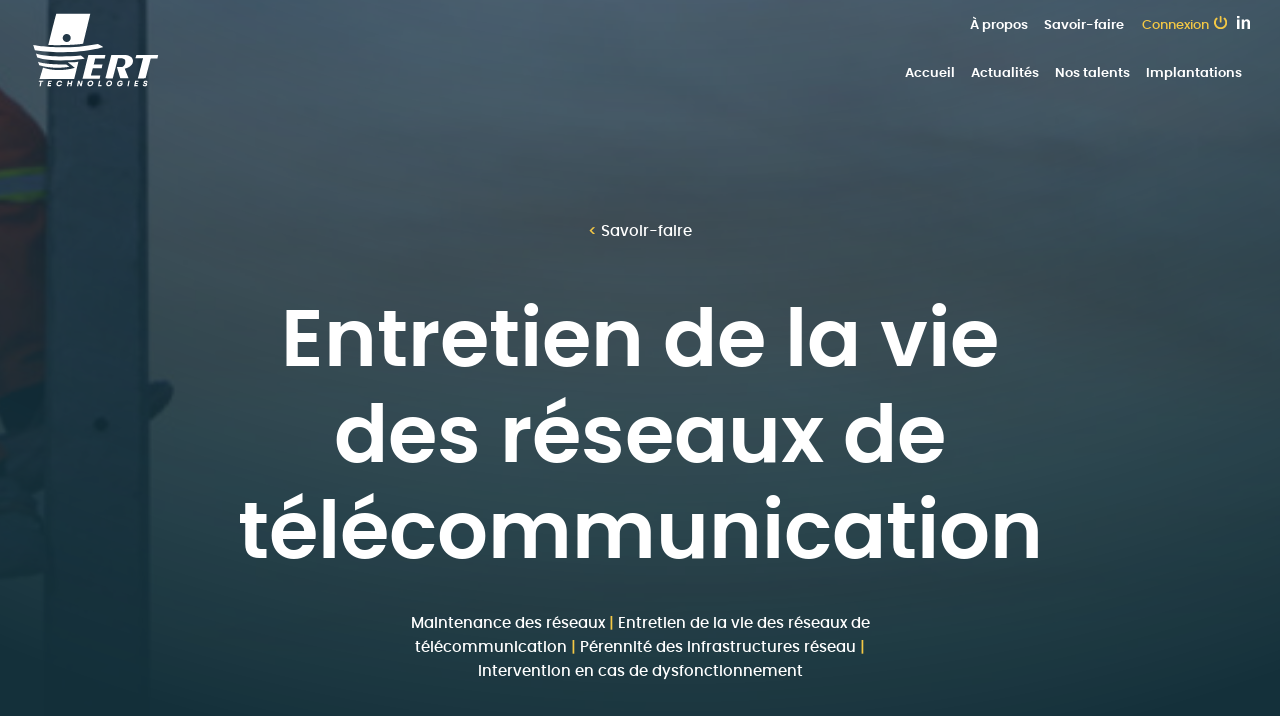

--- FILE ---
content_type: text/html; charset=UTF-8
request_url: https://www.ert-technologies.fr/savoir-faire/maintenance-des-reseaux/
body_size: 12578
content:
<!doctype html>
<html class="no-js">
<head>
<meta charset="utf-8">
<meta name="viewport" content="width=device-width, initial-scale=1, maximum-scale=1, user-scalable=no">
<script>(function(e,t,n){var r=e.querySelectorAll("html")[0];r.className=r.className.replace(/(^|\s)no-js(\s|$)/,"$1js$2")})(document,window,0);</script>
<meta name='robots' content='index, follow, max-image-preview:large, max-snippet:-1, max-video-preview:-1' />
<!-- This site is optimized with the Yoast SEO plugin v24.9 - https://yoast.com/wordpress/plugins/seo/ -->
<link rel="canonical" href="https://www.ert-technologies.fr/savoir-faire/maintenance-des-reseaux/" />
<meta property="og:locale" content="fr_FR" />
<meta property="og:type" content="article" />
<meta property="og:title" content="Maintenance des réseaux - ERT" />
<meta property="og:url" content="https://www.ert-technologies.fr/savoir-faire/maintenance-des-reseaux/" />
<meta property="og:site_name" content="ERT" />
<meta property="article:modified_time" content="2023-06-12T13:39:50+00:00" />
<meta property="og:image" content="https://www.ert-technologies.fr/wp-content/uploads/2023/04/2-maintenance-min.jpg" />
<meta property="og:image:width" content="1500" />
<meta property="og:image:height" content="1580" />
<meta property="og:image:type" content="image/jpeg" />
<meta name="twitter:card" content="summary_large_image" />
<script type="application/ld+json" class="yoast-schema-graph">{"@context":"https://schema.org","@graph":[{"@type":"WebPage","@id":"https://www.ert-technologies.fr/savoir-faire/maintenance-des-reseaux/","url":"https://www.ert-technologies.fr/savoir-faire/maintenance-des-reseaux/","name":"Maintenance des réseaux - ERT","isPartOf":{"@id":"https://www.ert-technologies.fr/#website"},"primaryImageOfPage":{"@id":"https://www.ert-technologies.fr/savoir-faire/maintenance-des-reseaux/#primaryimage"},"image":{"@id":"https://www.ert-technologies.fr/savoir-faire/maintenance-des-reseaux/#primaryimage"},"thumbnailUrl":"https://www.ert-technologies.fr/wp-content/uploads/2023/04/2-maintenance-min.jpg","datePublished":"2023-04-18T13:56:47+00:00","dateModified":"2023-06-12T13:39:50+00:00","breadcrumb":{"@id":"https://www.ert-technologies.fr/savoir-faire/maintenance-des-reseaux/#breadcrumb"},"inLanguage":"fr-FR","potentialAction":[{"@type":"ReadAction","target":["https://www.ert-technologies.fr/savoir-faire/maintenance-des-reseaux/"]}]},{"@type":"ImageObject","inLanguage":"fr-FR","@id":"https://www.ert-technologies.fr/savoir-faire/maintenance-des-reseaux/#primaryimage","url":"https://www.ert-technologies.fr/wp-content/uploads/2023/04/2-maintenance-min.jpg","contentUrl":"https://www.ert-technologies.fr/wp-content/uploads/2023/04/2-maintenance-min.jpg","width":1500,"height":1580},{"@type":"BreadcrumbList","@id":"https://www.ert-technologies.fr/savoir-faire/maintenance-des-reseaux/#breadcrumb","itemListElement":[{"@type":"ListItem","position":1,"name":"Accueil","item":"https://www.ert-technologies.fr/"},{"@type":"ListItem","position":2,"name":"Savoir-faire","item":"https://www.ert-technologies.fr/savoir-faire/"},{"@type":"ListItem","position":3,"name":"Maintenance des réseaux"}]},{"@type":"WebSite","@id":"https://www.ert-technologies.fr/#website","url":"https://www.ert-technologies.fr/","name":"ERT","description":"","potentialAction":[{"@type":"SearchAction","target":{"@type":"EntryPoint","urlTemplate":"https://www.ert-technologies.fr/?s={search_term_string}"},"query-input":{"@type":"PropertyValueSpecification","valueRequired":true,"valueName":"search_term_string"}}],"inLanguage":"fr-FR"}]}</script>
<!-- / Yoast SEO plugin. -->
<link rel="alternate" title="oEmbed (JSON)" type="application/json+oembed" href="https://www.ert-technologies.fr/wp-json/oembed/1.0/embed?url=https%3A%2F%2Fwww.ert-technologies.fr%2Fsavoir-faire%2Fmaintenance-des-reseaux%2F" />
<link rel="alternate" title="oEmbed (XML)" type="text/xml+oembed" href="https://www.ert-technologies.fr/wp-json/oembed/1.0/embed?url=https%3A%2F%2Fwww.ert-technologies.fr%2Fsavoir-faire%2Fmaintenance-des-reseaux%2F&#038;format=xml" />
<style id='wp-img-auto-sizes-contain-inline-css' type='text/css'>
img:is([sizes=auto i],[sizes^="auto," i]){contain-intrinsic-size:3000px 1500px}
/*# sourceURL=wp-img-auto-sizes-contain-inline-css */
</style>
<style id='wp-emoji-styles-inline-css' type='text/css'>
img.wp-smiley, img.emoji {
display: inline !important;
border: none !important;
box-shadow: none !important;
height: 1em !important;
width: 1em !important;
margin: 0 0.07em !important;
vertical-align: -0.1em !important;
background: none !important;
padding: 0 !important;
}
/*# sourceURL=wp-emoji-styles-inline-css */
</style>
<style id='wp-block-library-inline-css' type='text/css'>
:root{--wp-block-synced-color:#7a00df;--wp-block-synced-color--rgb:122,0,223;--wp-bound-block-color:var(--wp-block-synced-color);--wp-editor-canvas-background:#ddd;--wp-admin-theme-color:#007cba;--wp-admin-theme-color--rgb:0,124,186;--wp-admin-theme-color-darker-10:#006ba1;--wp-admin-theme-color-darker-10--rgb:0,107,160.5;--wp-admin-theme-color-darker-20:#005a87;--wp-admin-theme-color-darker-20--rgb:0,90,135;--wp-admin-border-width-focus:2px}@media (min-resolution:192dpi){:root{--wp-admin-border-width-focus:1.5px}}.wp-element-button{cursor:pointer}:root .has-very-light-gray-background-color{background-color:#eee}:root .has-very-dark-gray-background-color{background-color:#313131}:root .has-very-light-gray-color{color:#eee}:root .has-very-dark-gray-color{color:#313131}:root .has-vivid-green-cyan-to-vivid-cyan-blue-gradient-background{background:linear-gradient(135deg,#00d084,#0693e3)}:root .has-purple-crush-gradient-background{background:linear-gradient(135deg,#34e2e4,#4721fb 50%,#ab1dfe)}:root .has-hazy-dawn-gradient-background{background:linear-gradient(135deg,#faaca8,#dad0ec)}:root .has-subdued-olive-gradient-background{background:linear-gradient(135deg,#fafae1,#67a671)}:root .has-atomic-cream-gradient-background{background:linear-gradient(135deg,#fdd79a,#004a59)}:root .has-nightshade-gradient-background{background:linear-gradient(135deg,#330968,#31cdcf)}:root .has-midnight-gradient-background{background:linear-gradient(135deg,#020381,#2874fc)}:root{--wp--preset--font-size--normal:16px;--wp--preset--font-size--huge:42px}.has-regular-font-size{font-size:1em}.has-larger-font-size{font-size:2.625em}.has-normal-font-size{font-size:var(--wp--preset--font-size--normal)}.has-huge-font-size{font-size:var(--wp--preset--font-size--huge)}.has-text-align-center{text-align:center}.has-text-align-left{text-align:left}.has-text-align-right{text-align:right}.has-fit-text{white-space:nowrap!important}#end-resizable-editor-section{display:none}.aligncenter{clear:both}.items-justified-left{justify-content:flex-start}.items-justified-center{justify-content:center}.items-justified-right{justify-content:flex-end}.items-justified-space-between{justify-content:space-between}.screen-reader-text{border:0;clip-path:inset(50%);height:1px;margin:-1px;overflow:hidden;padding:0;position:absolute;width:1px;word-wrap:normal!important}.screen-reader-text:focus{background-color:#ddd;clip-path:none;color:#444;display:block;font-size:1em;height:auto;left:5px;line-height:normal;padding:15px 23px 14px;text-decoration:none;top:5px;width:auto;z-index:100000}html :where(.has-border-color){border-style:solid}html :where([style*=border-top-color]){border-top-style:solid}html :where([style*=border-right-color]){border-right-style:solid}html :where([style*=border-bottom-color]){border-bottom-style:solid}html :where([style*=border-left-color]){border-left-style:solid}html :where([style*=border-width]){border-style:solid}html :where([style*=border-top-width]){border-top-style:solid}html :where([style*=border-right-width]){border-right-style:solid}html :where([style*=border-bottom-width]){border-bottom-style:solid}html :where([style*=border-left-width]){border-left-style:solid}html :where(img[class*=wp-image-]){height:auto;max-width:100%}:where(figure){margin:0 0 1em}html :where(.is-position-sticky){--wp-admin--admin-bar--position-offset:var(--wp-admin--admin-bar--height,0px)}@media screen and (max-width:600px){html :where(.is-position-sticky){--wp-admin--admin-bar--position-offset:0px}}
/*# sourceURL=wp-block-library-inline-css */
</style><style id='global-styles-inline-css' type='text/css'>
:root{--wp--preset--aspect-ratio--square: 1;--wp--preset--aspect-ratio--4-3: 4/3;--wp--preset--aspect-ratio--3-4: 3/4;--wp--preset--aspect-ratio--3-2: 3/2;--wp--preset--aspect-ratio--2-3: 2/3;--wp--preset--aspect-ratio--16-9: 16/9;--wp--preset--aspect-ratio--9-16: 9/16;--wp--preset--color--black: #000000;--wp--preset--color--cyan-bluish-gray: #abb8c3;--wp--preset--color--white: #ffffff;--wp--preset--color--pale-pink: #f78da7;--wp--preset--color--vivid-red: #cf2e2e;--wp--preset--color--luminous-vivid-orange: #ff6900;--wp--preset--color--luminous-vivid-amber: #fcb900;--wp--preset--color--light-green-cyan: #7bdcb5;--wp--preset--color--vivid-green-cyan: #00d084;--wp--preset--color--pale-cyan-blue: #8ed1fc;--wp--preset--color--vivid-cyan-blue: #0693e3;--wp--preset--color--vivid-purple: #9b51e0;--wp--preset--color--ert-default: #14303A;--wp--preset--color--ert-bleu-fonce: #337778;--wp--preset--color--ert-bleu: #66999A;--wp--preset--color--ert-bleu-clair: #99BBBC;--wp--preset--color--ert-jaune: #F4C845;--wp--preset--color--blanc: #FFFFFF;--wp--preset--color--noir: #000000;--wp--preset--gradient--vivid-cyan-blue-to-vivid-purple: linear-gradient(135deg,rgb(6,147,227) 0%,rgb(155,81,224) 100%);--wp--preset--gradient--light-green-cyan-to-vivid-green-cyan: linear-gradient(135deg,rgb(122,220,180) 0%,rgb(0,208,130) 100%);--wp--preset--gradient--luminous-vivid-amber-to-luminous-vivid-orange: linear-gradient(135deg,rgb(252,185,0) 0%,rgb(255,105,0) 100%);--wp--preset--gradient--luminous-vivid-orange-to-vivid-red: linear-gradient(135deg,rgb(255,105,0) 0%,rgb(207,46,46) 100%);--wp--preset--gradient--very-light-gray-to-cyan-bluish-gray: linear-gradient(135deg,rgb(238,238,238) 0%,rgb(169,184,195) 100%);--wp--preset--gradient--cool-to-warm-spectrum: linear-gradient(135deg,rgb(74,234,220) 0%,rgb(151,120,209) 20%,rgb(207,42,186) 40%,rgb(238,44,130) 60%,rgb(251,105,98) 80%,rgb(254,248,76) 100%);--wp--preset--gradient--blush-light-purple: linear-gradient(135deg,rgb(255,206,236) 0%,rgb(152,150,240) 100%);--wp--preset--gradient--blush-bordeaux: linear-gradient(135deg,rgb(254,205,165) 0%,rgb(254,45,45) 50%,rgb(107,0,62) 100%);--wp--preset--gradient--luminous-dusk: linear-gradient(135deg,rgb(255,203,112) 0%,rgb(199,81,192) 50%,rgb(65,88,208) 100%);--wp--preset--gradient--pale-ocean: linear-gradient(135deg,rgb(255,245,203) 0%,rgb(182,227,212) 50%,rgb(51,167,181) 100%);--wp--preset--gradient--electric-grass: linear-gradient(135deg,rgb(202,248,128) 0%,rgb(113,206,126) 100%);--wp--preset--gradient--midnight: linear-gradient(135deg,rgb(2,3,129) 0%,rgb(40,116,252) 100%);--wp--preset--font-size--small: 13px;--wp--preset--font-size--medium: 20px;--wp--preset--font-size--large: 36px;--wp--preset--font-size--x-large: 42px;--wp--preset--font-size--ert-petit: 0.8rem;--wp--preset--font-size--ert-normal: 1rem;--wp--preset--font-size--ert-medium: 1.2rem;--wp--preset--font-size--ert-grand: 1.6rem;--wp--preset--font-size--ert-titre-2: 2.5rem;--wp--preset--spacing--20: 0.44rem;--wp--preset--spacing--30: 0.67rem;--wp--preset--spacing--40: 1rem;--wp--preset--spacing--50: 1.5rem;--wp--preset--spacing--60: 2.25rem;--wp--preset--spacing--70: 3.38rem;--wp--preset--spacing--80: 5.06rem;--wp--preset--shadow--natural: 6px 6px 9px rgba(0, 0, 0, 0.2);--wp--preset--shadow--deep: 12px 12px 50px rgba(0, 0, 0, 0.4);--wp--preset--shadow--sharp: 6px 6px 0px rgba(0, 0, 0, 0.2);--wp--preset--shadow--outlined: 6px 6px 0px -3px rgb(255, 255, 255), 6px 6px rgb(0, 0, 0);--wp--preset--shadow--crisp: 6px 6px 0px rgb(0, 0, 0);}:root { --wp--style--global--content-size: 1110px;--wp--style--global--wide-size: 1110px; }:where(body) { margin: 0; }.wp-site-blocks > .alignleft { float: left; margin-right: 2em; }.wp-site-blocks > .alignright { float: right; margin-left: 2em; }.wp-site-blocks > .aligncenter { justify-content: center; margin-left: auto; margin-right: auto; }:where(.is-layout-flex){gap: 0.5em;}:where(.is-layout-grid){gap: 0.5em;}.is-layout-flow > .alignleft{float: left;margin-inline-start: 0;margin-inline-end: 2em;}.is-layout-flow > .alignright{float: right;margin-inline-start: 2em;margin-inline-end: 0;}.is-layout-flow > .aligncenter{margin-left: auto !important;margin-right: auto !important;}.is-layout-constrained > .alignleft{float: left;margin-inline-start: 0;margin-inline-end: 2em;}.is-layout-constrained > .alignright{float: right;margin-inline-start: 2em;margin-inline-end: 0;}.is-layout-constrained > .aligncenter{margin-left: auto !important;margin-right: auto !important;}.is-layout-constrained > :where(:not(.alignleft):not(.alignright):not(.alignfull)){max-width: var(--wp--style--global--content-size);margin-left: auto !important;margin-right: auto !important;}.is-layout-constrained > .alignwide{max-width: var(--wp--style--global--wide-size);}body .is-layout-flex{display: flex;}.is-layout-flex{flex-wrap: wrap;align-items: center;}.is-layout-flex > :is(*, div){margin: 0;}body .is-layout-grid{display: grid;}.is-layout-grid > :is(*, div){margin: 0;}body{padding-top: 0px;padding-right: 0px;padding-bottom: 0px;padding-left: 0px;}a:where(:not(.wp-element-button)){text-decoration: underline;}:root :where(.wp-element-button, .wp-block-button__link){background-color: #32373c;border-width: 0;color: #fff;font-family: inherit;font-size: inherit;font-style: inherit;font-weight: inherit;letter-spacing: inherit;line-height: inherit;padding-top: calc(0.667em + 2px);padding-right: calc(1.333em + 2px);padding-bottom: calc(0.667em + 2px);padding-left: calc(1.333em + 2px);text-decoration: none;text-transform: inherit;}.has-black-color{color: var(--wp--preset--color--black) !important;}.has-cyan-bluish-gray-color{color: var(--wp--preset--color--cyan-bluish-gray) !important;}.has-white-color{color: var(--wp--preset--color--white) !important;}.has-pale-pink-color{color: var(--wp--preset--color--pale-pink) !important;}.has-vivid-red-color{color: var(--wp--preset--color--vivid-red) !important;}.has-luminous-vivid-orange-color{color: var(--wp--preset--color--luminous-vivid-orange) !important;}.has-luminous-vivid-amber-color{color: var(--wp--preset--color--luminous-vivid-amber) !important;}.has-light-green-cyan-color{color: var(--wp--preset--color--light-green-cyan) !important;}.has-vivid-green-cyan-color{color: var(--wp--preset--color--vivid-green-cyan) !important;}.has-pale-cyan-blue-color{color: var(--wp--preset--color--pale-cyan-blue) !important;}.has-vivid-cyan-blue-color{color: var(--wp--preset--color--vivid-cyan-blue) !important;}.has-vivid-purple-color{color: var(--wp--preset--color--vivid-purple) !important;}.has-ert-default-color{color: var(--wp--preset--color--ert-default) !important;}.has-ert-bleu-fonce-color{color: var(--wp--preset--color--ert-bleu-fonce) !important;}.has-ert-bleu-color{color: var(--wp--preset--color--ert-bleu) !important;}.has-ert-bleu-clair-color{color: var(--wp--preset--color--ert-bleu-clair) !important;}.has-ert-jaune-color{color: var(--wp--preset--color--ert-jaune) !important;}.has-blanc-color{color: var(--wp--preset--color--blanc) !important;}.has-noir-color{color: var(--wp--preset--color--noir) !important;}.has-black-background-color{background-color: var(--wp--preset--color--black) !important;}.has-cyan-bluish-gray-background-color{background-color: var(--wp--preset--color--cyan-bluish-gray) !important;}.has-white-background-color{background-color: var(--wp--preset--color--white) !important;}.has-pale-pink-background-color{background-color: var(--wp--preset--color--pale-pink) !important;}.has-vivid-red-background-color{background-color: var(--wp--preset--color--vivid-red) !important;}.has-luminous-vivid-orange-background-color{background-color: var(--wp--preset--color--luminous-vivid-orange) !important;}.has-luminous-vivid-amber-background-color{background-color: var(--wp--preset--color--luminous-vivid-amber) !important;}.has-light-green-cyan-background-color{background-color: var(--wp--preset--color--light-green-cyan) !important;}.has-vivid-green-cyan-background-color{background-color: var(--wp--preset--color--vivid-green-cyan) !important;}.has-pale-cyan-blue-background-color{background-color: var(--wp--preset--color--pale-cyan-blue) !important;}.has-vivid-cyan-blue-background-color{background-color: var(--wp--preset--color--vivid-cyan-blue) !important;}.has-vivid-purple-background-color{background-color: var(--wp--preset--color--vivid-purple) !important;}.has-ert-default-background-color{background-color: var(--wp--preset--color--ert-default) !important;}.has-ert-bleu-fonce-background-color{background-color: var(--wp--preset--color--ert-bleu-fonce) !important;}.has-ert-bleu-background-color{background-color: var(--wp--preset--color--ert-bleu) !important;}.has-ert-bleu-clair-background-color{background-color: var(--wp--preset--color--ert-bleu-clair) !important;}.has-ert-jaune-background-color{background-color: var(--wp--preset--color--ert-jaune) !important;}.has-blanc-background-color{background-color: var(--wp--preset--color--blanc) !important;}.has-noir-background-color{background-color: var(--wp--preset--color--noir) !important;}.has-black-border-color{border-color: var(--wp--preset--color--black) !important;}.has-cyan-bluish-gray-border-color{border-color: var(--wp--preset--color--cyan-bluish-gray) !important;}.has-white-border-color{border-color: var(--wp--preset--color--white) !important;}.has-pale-pink-border-color{border-color: var(--wp--preset--color--pale-pink) !important;}.has-vivid-red-border-color{border-color: var(--wp--preset--color--vivid-red) !important;}.has-luminous-vivid-orange-border-color{border-color: var(--wp--preset--color--luminous-vivid-orange) !important;}.has-luminous-vivid-amber-border-color{border-color: var(--wp--preset--color--luminous-vivid-amber) !important;}.has-light-green-cyan-border-color{border-color: var(--wp--preset--color--light-green-cyan) !important;}.has-vivid-green-cyan-border-color{border-color: var(--wp--preset--color--vivid-green-cyan) !important;}.has-pale-cyan-blue-border-color{border-color: var(--wp--preset--color--pale-cyan-blue) !important;}.has-vivid-cyan-blue-border-color{border-color: var(--wp--preset--color--vivid-cyan-blue) !important;}.has-vivid-purple-border-color{border-color: var(--wp--preset--color--vivid-purple) !important;}.has-ert-default-border-color{border-color: var(--wp--preset--color--ert-default) !important;}.has-ert-bleu-fonce-border-color{border-color: var(--wp--preset--color--ert-bleu-fonce) !important;}.has-ert-bleu-border-color{border-color: var(--wp--preset--color--ert-bleu) !important;}.has-ert-bleu-clair-border-color{border-color: var(--wp--preset--color--ert-bleu-clair) !important;}.has-ert-jaune-border-color{border-color: var(--wp--preset--color--ert-jaune) !important;}.has-blanc-border-color{border-color: var(--wp--preset--color--blanc) !important;}.has-noir-border-color{border-color: var(--wp--preset--color--noir) !important;}.has-vivid-cyan-blue-to-vivid-purple-gradient-background{background: var(--wp--preset--gradient--vivid-cyan-blue-to-vivid-purple) !important;}.has-light-green-cyan-to-vivid-green-cyan-gradient-background{background: var(--wp--preset--gradient--light-green-cyan-to-vivid-green-cyan) !important;}.has-luminous-vivid-amber-to-luminous-vivid-orange-gradient-background{background: var(--wp--preset--gradient--luminous-vivid-amber-to-luminous-vivid-orange) !important;}.has-luminous-vivid-orange-to-vivid-red-gradient-background{background: var(--wp--preset--gradient--luminous-vivid-orange-to-vivid-red) !important;}.has-very-light-gray-to-cyan-bluish-gray-gradient-background{background: var(--wp--preset--gradient--very-light-gray-to-cyan-bluish-gray) !important;}.has-cool-to-warm-spectrum-gradient-background{background: var(--wp--preset--gradient--cool-to-warm-spectrum) !important;}.has-blush-light-purple-gradient-background{background: var(--wp--preset--gradient--blush-light-purple) !important;}.has-blush-bordeaux-gradient-background{background: var(--wp--preset--gradient--blush-bordeaux) !important;}.has-luminous-dusk-gradient-background{background: var(--wp--preset--gradient--luminous-dusk) !important;}.has-pale-ocean-gradient-background{background: var(--wp--preset--gradient--pale-ocean) !important;}.has-electric-grass-gradient-background{background: var(--wp--preset--gradient--electric-grass) !important;}.has-midnight-gradient-background{background: var(--wp--preset--gradient--midnight) !important;}.has-small-font-size{font-size: var(--wp--preset--font-size--small) !important;}.has-medium-font-size{font-size: var(--wp--preset--font-size--medium) !important;}.has-large-font-size{font-size: var(--wp--preset--font-size--large) !important;}.has-x-large-font-size{font-size: var(--wp--preset--font-size--x-large) !important;}.has-ert-petit-font-size{font-size: var(--wp--preset--font-size--ert-petit) !important;}.has-ert-normal-font-size{font-size: var(--wp--preset--font-size--ert-normal) !important;}.has-ert-medium-font-size{font-size: var(--wp--preset--font-size--ert-medium) !important;}.has-ert-grand-font-size{font-size: var(--wp--preset--font-size--ert-grand) !important;}.has-ert-titre-2-font-size{font-size: var(--wp--preset--font-size--ert-titre-2) !important;}
/*# sourceURL=global-styles-inline-css */
</style>
<link rel='stylesheet' id='s4-leaflet-css' href='https://www.ert-technologies.fr/wp-content/themes/section4-ert/css/library/leaflet.css?ver=6.9' type='text/css' media='all' />
<link rel='stylesheet' id='s4-fancybox-css' href='https://www.ert-technologies.fr/wp-content/themes/section4-ert/css/library/fancybox.css?ver=6.9' type='text/css' media='all' />
<link rel='stylesheet' id='s4-owl-css' href='https://www.ert-technologies.fr/wp-content/themes/section4-ert/css/library/owl.carousel.css?ver=6.9' type='text/css' media='all' />
<link rel='stylesheet' id='s4-aos-css' href='https://www.ert-technologies.fr/wp-content/themes/section4-ert/css/library/aos.css?ver=6.9' type='text/css' media='all' />
<link rel='stylesheet' id='s4-boots4-css' href='https://www.ert-technologies.fr/wp-content/themes/section4-ert/css/s4-bootS4.css?ver=6.9' type='text/css' media='all' />
<link rel='stylesheet' id='s4-fonts-css' href='https://www.ert-technologies.fr/wp-content/themes/section4-ert/css/fonts.css?ver=6.9' type='text/css' media='all' />
<link rel='stylesheet' id='s4-style-css' href='https://www.ert-technologies.fr/wp-content/themes/section4-ert/css/style.css?v=2.00047&#038;ver=6.9' type='text/css' media='all' />
<link rel='stylesheet' id='s4-editor-css' href='https://www.ert-technologies.fr/wp-content/themes/section4-ert/css/editor.css?v=2.00047&#038;ver=6.9' type='text/css' media='all' />
<link rel='stylesheet' id='s4-style2-css' href='https://www.ert-technologies.fr/wp-content/themes/section4-ert/css/style-2.css?v=2.00047&#038;ver=6.9' type='text/css' media='all' />
<link rel='stylesheet' id='s4-responsive-css' href='https://www.ert-technologies.fr/wp-content/themes/section4-ert/css/reponsive.css?v=2.00047&#038;ver=6.9' type='text/css' media='all' />
<script type="text/javascript" src="https://www.ert-technologies.fr/wp-content/plugins/wpo365-login/apps/dist/pintra-redirect.js?ver=36.2" id="pintraredirectjs-js" async></script>
<script type="text/javascript" src="https://www.ert-technologies.fr/wp-content/themes/section4-ert/js/leaflet.js?ver=6.9" id="s4-leaflet-js"></script>
<script type="text/javascript" src="https://www.ert-technologies.fr/wp-includes/js/jquery/jquery.min.js?ver=3.7.1" id="jquery-core-js"></script>
<script type="text/javascript" src="https://www.ert-technologies.fr/wp-includes/js/jquery/jquery-migrate.min.js?ver=3.4.1" id="jquery-migrate-js"></script>
<script type="text/javascript" src="https://www.ert-technologies.fr/wp-content/themes/section4-ert/js/fancybox.js?ver=6.9" id="s4-fancybox-js"></script>
<script type="text/javascript" src="https://www.ert-technologies.fr/wp-content/themes/section4-ert/js/owl.carousel.js?ver=6.9" id="s4-owl-js"></script>
<script type="text/javascript" src="https://www.ert-technologies.fr/wp-content/themes/section4-ert/js/owl.carousel.bar.js?ver=6.9" id="s4-owl-bar-js"></script>
<script type="text/javascript" src="https://www.ert-technologies.fr/wp-content/themes/section4-ert/js/infinityscroll.js?ver=6.9" id="s4-infinityscroll-js"></script>
<script type="text/javascript" src="https://www.ert-technologies.fr/wp-content/themes/section4-ert/js/main.js?v=2.00047&amp;ver=6.9" id="s4-main-js"></script>
<link rel="https://api.w.org/" href="https://www.ert-technologies.fr/wp-json/" /><link rel="alternate" title="JSON" type="application/json" href="https://www.ert-technologies.fr/wp-json/wp/v2/savoir-faire/455" /><link rel="EditURI" type="application/rsd+xml" title="RSD" href="https://www.ert-technologies.fr/xmlrpc.php?rsd" />
<meta name="generator" content="WordPress 6.9" />
<link rel='shortlink' href='https://www.ert-technologies.fr/?p=455' />
<link rel="icon" href="https://www.ert-technologies.fr/wp-content/uploads/2023/04/cropped-favicon-32x32.png" sizes="32x32" />
<link rel="icon" href="https://www.ert-technologies.fr/wp-content/uploads/2023/04/cropped-favicon-192x192.png" sizes="192x192" />
<link rel="apple-touch-icon" href="https://www.ert-technologies.fr/wp-content/uploads/2023/04/cropped-favicon-180x180.png" />
<meta name="msapplication-TileImage" content="https://www.ert-technologies.fr/wp-content/uploads/2023/04/cropped-favicon-270x270.png" />
<noscript><style id="rocket-lazyload-nojs-css">.rll-youtube-player, [data-lazy-src]{display:none !important;}</style></noscript>			
<title>Maintenance des réseaux - ERT</title>
</head>
<body class="wp-singular savoir-faire-template-default single single-savoir-faire postid-455 wp-theme-section4-ert s4-loading cookies-not-set">
<div id="wpo365OpenIdRedirect"></div>
<header id="barre-menu" class="lightHeader ">
<div id="barre-menu-container" class="d-none d-xl-block">
<div class="row">
<div class="col-12 desktopHeader d-none d-lg-block">
<a class="logo-link" href="https://www.ert-technologies.fr">
<img class="logo-color" src="data:image/svg+xml,%3Csvg%20xmlns='http://www.w3.org/2000/svg'%20viewBox='0%200%200%200'%3E%3C/svg%3E" data-lazy-src="https://www.ert-technologies.fr/wp-content/themes/section4-ert/img/logo-ert.svg"><noscript><img class="logo-color" src="https://www.ert-technologies.fr/wp-content/themes/section4-ert/img/logo-ert.svg"></noscript>
<img class="logo-white" src="data:image/svg+xml,%3Csvg%20xmlns='http://www.w3.org/2000/svg'%20viewBox='0%200%200%200'%3E%3C/svg%3E" data-lazy-src="https://www.ert-technologies.fr/wp-content/themes/section4-ert/img/logo-ert-blanc.svg"><noscript><img class="logo-white" src="https://www.ert-technologies.fr/wp-content/themes/section4-ert/img/logo-ert-blanc.svg"></noscript>
</a>
<div class="menu-content">
<div class="menu-top">
<ul class="header-menu">
<li class="item-niv1">
<a href="https://www.ert-technologies.fr/a-propos/">À propos</a>
</li>
<li class="item-niv1">
<a href="https://www.ert-technologies.fr/savoir-faire/">Savoir-faire</a>
</li>
</ul>
<div class="login-content"><a class="login-link" href="https://www.ert-technologies.fr/wp-admin/">Connexion</a></div>														<div class="social-links"><a class="social-link social-linkedin" href="https://fr.linkedin.com/company/ert-technologies-sas" target="_blank"><svg xmlns="http://www.w3.org/2000/svg" viewBox="0 0 22.798 21.768"><g transform="translate(-75.797 -0.853)"><path d="M1245.724,14.017h4.174v3.857h-4.174Zm0,6h4.174V35.785h-4.174Z" transform="translate(-1169.927 -13.164)" fill="#14303A"/><path d="M1398.523,122.814h-4.171v-8.049a12.359,12.359,0,0,0-.269-3.3,2.31,2.31,0,0,0-.869-1.169,2.472,2.472,0,0,0-1.448-.414,3.337,3.337,0,0,0-1.947.6,2.957,2.957,0,0,0-1.181,1.567,13.672,13.672,0,0,0-.318,3.627v7.142h-4.174V107.043h3.875v2.315a6.455,6.455,0,0,1,7.725-2.171,4.238,4.238,0,0,1,1.729,1.273,4.54,4.54,0,0,1,.816,1.75,12.835,12.835,0,0,1,.23,2.807Z" transform="translate(-1299.928 -100.193)" fill="#14303A"/></g></svg></a></div>						</div>
<div class="menu-bottom">
<ul class="header-menu">
<li class="item-niv1">
<a href="https://www.ert-technologies.fr/">Accueil</a>
</li>
<li class="item-niv1">
<a href="https://www.ert-technologies.fr/actualites/">Actualités</a>
</li>
<li class="item-niv1">
<a href="https://www.ert-technologies.fr/temoignages/">Nos talents</a>
</li>
<li class="item-niv1">
<a href="https://www.ert-technologies.fr/agences/">Implantations</a>
</li>
</ul>
</div>
</div>
</div>
<div class="col-12 responsiveHeader d-md-none">
<a class="logo-link" href="https://www.ert-technologies.fr"><img class="logo-color" src="data:image/svg+xml,%3Csvg%20xmlns='http://www.w3.org/2000/svg'%20viewBox='0%200%200%200'%3E%3C/svg%3E" data-lazy-src="https://www.ert-technologies.fr/wp-content/themes/section4-ert/img/logo-ert.svg"><noscript><img class="logo-color" src="https://www.ert-technologies.fr/wp-content/themes/section4-ert/img/logo-ert.svg"></noscript></a>
</div>
</div>
</div>
<div class="d-flex d-xl-none align-items-center header_mobile justify-content-between">
<a class="logo_link" href="https://www.ert-technologies.fr"><img class="logo-color" src="data:image/svg+xml,%3Csvg%20xmlns='http://www.w3.org/2000/svg'%20viewBox='0%200%200%200'%3E%3C/svg%3E" data-lazy-src="https://www.ert-technologies.fr/wp-content/themes/section4-ert/img/logo-ert.svg"><noscript><img class="logo-color" src="https://www.ert-technologies.fr/wp-content/themes/section4-ert/img/logo-ert.svg"></noscript></a>
<a class="menu-link"> 
<div class="burger"> 
<span class="burger-trait trait-1"> </span>
<span class="burger-trait trait-2"> </span>
<span class="burger-trait trait-3"> </span>
</div>
<p class="menu_txt"> Menu </p>
</a>
</div>
<div class="burger-content d-flex d-xl-none" > 
<div style="padding-top:50px;padding-bottom:50px;margin-bottom:50px">
<div class="login-content"><a class="login-link" href="https://www.ert-technologies.fr/wp-admin/">Connexion</a></div>
<ul class="header-menu">
<li class="item-niv1">
<a href="https://www.ert-technologies.fr/">Accueil</a>
</li>
<li class="item-niv1">
<a href="https://www.ert-technologies.fr/actualites/">Actualités</a>
</li>
<li class="item-niv1">
<a href="https://www.ert-technologies.fr/temoignages/">Nos talents</a>
</li>
<li class="item-niv1">
<a href="https://www.ert-technologies.fr/agences/">Implantations</a>
</li>
</ul>
<ul class="header-menu">
<li class="item-niv1">
<a href="https://www.ert-technologies.fr/a-propos/">À propos</a>
</li>
<li class="item-niv1">
<a href="https://www.ert-technologies.fr/savoir-faire/">Savoir-faire</a>
</li>
</ul>
<div class="social-links"><a class="social-link social-linkedin" href="https://fr.linkedin.com/company/ert-technologies-sas" target="_blank"><svg xmlns="http://www.w3.org/2000/svg" viewBox="0 0 22.798 21.768"><g transform="translate(-75.797 -0.853)"><path d="M1245.724,14.017h4.174v3.857h-4.174Zm0,6h4.174V35.785h-4.174Z" transform="translate(-1169.927 -13.164)" fill="#FFFFFF"/><path d="M1398.523,122.814h-4.171v-8.049a12.359,12.359,0,0,0-.269-3.3,2.31,2.31,0,0,0-.869-1.169,2.472,2.472,0,0,0-1.448-.414,3.337,3.337,0,0,0-1.947.6,2.957,2.957,0,0,0-1.181,1.567,13.672,13.672,0,0,0-.318,3.627v7.142h-4.174V107.043h3.875v2.315a6.455,6.455,0,0,1,7.725-2.171,4.238,4.238,0,0,1,1.729,1.273,4.54,4.54,0,0,1,.816,1.75,12.835,12.835,0,0,1,.23,2.807Z" transform="translate(-1299.928 -100.193)" fill="#FFFFFF"/></g></svg></a></div>				
</div>
</div>
<div class="search-content d-flex">
<div class="search-container">
<div class="search-form" data-action="https://www.ert-technologies.fr/wp-content/themes/section4-ert/ajax/search.php">
<input type="text" name="searchbar" placeholder="Rechercher...">
<div class="search-icon"></div>
</div>
<div class="search-results"></div>
<div class="buttonCloseSearch"></div>
</div>
</div>
</header>
<main id="SingleSavoirFaire">
<div class="headerShadow shadowBack fondBleu2">
<img class="fond" src="data:image/svg+xml,%3Csvg%20xmlns='http://www.w3.org/2000/svg'%20viewBox='0%200%200%200'%3E%3C/svg%3E" data-lazy-srcset="https://www.ert-technologies.fr/wp-content/uploads/2023/04/2-maintenance-full-1500x1000.jpg 1500w, https://www.ert-technologies.fr/wp-content/uploads/2023/04/2-maintenance-full-300x200.jpg 300w, https://www.ert-technologies.fr/wp-content/uploads/2023/04/2-maintenance-full-1024x682.jpg 1024w, https://www.ert-technologies.fr/wp-content/uploads/2023/04/2-maintenance-full-768x512.jpg 768w, https://www.ert-technologies.fr/wp-content/uploads/2023/04/2-maintenance-full-1536x1024.jpg 1536w, https://www.ert-technologies.fr/wp-content/uploads/2023/04/2-maintenance-full-750x500.jpg 750w, https://www.ert-technologies.fr/wp-content/uploads/2023/04/2-maintenance-full-500x333.jpg 500w, https://www.ert-technologies.fr/wp-content/uploads/2023/04/2-maintenance-full-100x67.jpg 100w, https://www.ert-technologies.fr/wp-content/uploads/2023/04/2-maintenance-full.jpg 2000w" data-lazy-src="https://www.ert-technologies.fr/wp-content/uploads/2023/04/2-maintenance-full-1500x1000.jpg"><noscript><img class="fond" src="https://www.ert-technologies.fr/wp-content/uploads/2023/04/2-maintenance-full-1500x1000.jpg" srcset="https://www.ert-technologies.fr/wp-content/uploads/2023/04/2-maintenance-full-1500x1000.jpg 1500w, https://www.ert-technologies.fr/wp-content/uploads/2023/04/2-maintenance-full-300x200.jpg 300w, https://www.ert-technologies.fr/wp-content/uploads/2023/04/2-maintenance-full-1024x682.jpg 1024w, https://www.ert-technologies.fr/wp-content/uploads/2023/04/2-maintenance-full-768x512.jpg 768w, https://www.ert-technologies.fr/wp-content/uploads/2023/04/2-maintenance-full-1536x1024.jpg 1536w, https://www.ert-technologies.fr/wp-content/uploads/2023/04/2-maintenance-full-750x500.jpg 750w, https://www.ert-technologies.fr/wp-content/uploads/2023/04/2-maintenance-full-500x333.jpg 500w, https://www.ert-technologies.fr/wp-content/uploads/2023/04/2-maintenance-full-100x67.jpg 100w, https://www.ert-technologies.fr/wp-content/uploads/2023/04/2-maintenance-full.jpg 2000w"></noscript>
<div class="shadowContent">
<div class="container">
<div class="row">
<div class="col-12 col-md-9 txtCenter">
<a class="txtMedium noUnderline" href="https://www.ert-technologies.fr/savoir-faire/"><span class="colorJaune"><</span> Savoir-faire</a>
<h1 class="title1 marginTop2">Entretien de la vie des réseaux de télécommunication</h1>
<p class="labels-savoirfaire">Maintenance des réseaux <span class="colorJaune">|</span> Entretien de la vie des réseaux de télécommunication <span class="colorJaune">|</span> Pérennité des infrastructures réseau <span class="colorJaune">|</span> Intervention en cas de dysfonctionnement</p>
</div>
</div>
</div>
</div>
<div class="mouseScrolling scrollTo" href="#savoirfaire"><div class="scrolling"></div></div>
</div>
<div class="shadowBack fondBleu2 padding1">
<div class="shadowContent">
<div class="container">
<div class="row">
<div class="col-12  txtCenter">
<div class="title2"><p><span style="color: #99bbbc;">Nos <span style="text-decoration: underline; color: #ffffff;">équipes multi techniques mobilisables en permanence</span> possèdent l&#8217;expertise et le savoir-faire pour résoudre dans les meilleurs délais les interruptions de service.</span></p>
</div>
</div>
</div>
</div>
</div>
</div>
<div class="container padding1">
<div class="row">
<div class="col-12 alternate_imgTxt">
<div class="alternate-item"><div class="alternate-img"><div class="skewMaxWidth"><div class="skewContent"><div class="skewMedia"><img class="skewMedia-content" src="data:image/svg+xml,%3Csvg%20xmlns='http://www.w3.org/2000/svg'%20viewBox='0%200%200%200'%3E%3C/svg%3E" data-lazy-srcset="https://www.ert-technologies.fr/wp-content/uploads/2023/04/maintenance-reseaux06.jpeg 1280w, https://www.ert-technologies.fr/wp-content/uploads/2023/04/maintenance-reseaux06-300x169.jpeg 300w, https://www.ert-technologies.fr/wp-content/uploads/2023/04/maintenance-reseaux06-1024x576.jpeg 1024w, https://www.ert-technologies.fr/wp-content/uploads/2023/04/maintenance-reseaux06-768x432.jpeg 768w, https://www.ert-technologies.fr/wp-content/uploads/2023/04/maintenance-reseaux06-750x422.jpeg 750w, https://www.ert-technologies.fr/wp-content/uploads/2023/04/maintenance-reseaux06-500x281.jpeg 500w, https://www.ert-technologies.fr/wp-content/uploads/2023/04/maintenance-reseaux06-100x56.jpeg 100w" data-lazy-src="https://www.ert-technologies.fr/wp-content/uploads/2023/04/maintenance-reseaux06.jpeg"><noscript><img class="skewMedia-content" src="https://www.ert-technologies.fr/wp-content/uploads/2023/04/maintenance-reseaux06.jpeg" srcset="https://www.ert-technologies.fr/wp-content/uploads/2023/04/maintenance-reseaux06.jpeg 1280w, https://www.ert-technologies.fr/wp-content/uploads/2023/04/maintenance-reseaux06-300x169.jpeg 300w, https://www.ert-technologies.fr/wp-content/uploads/2023/04/maintenance-reseaux06-1024x576.jpeg 1024w, https://www.ert-technologies.fr/wp-content/uploads/2023/04/maintenance-reseaux06-768x432.jpeg 768w, https://www.ert-technologies.fr/wp-content/uploads/2023/04/maintenance-reseaux06-750x422.jpeg 750w, https://www.ert-technologies.fr/wp-content/uploads/2023/04/maintenance-reseaux06-500x281.jpeg 500w, https://www.ert-technologies.fr/wp-content/uploads/2023/04/maintenance-reseaux06-100x56.jpeg 100w"></noscript></div><div class="skewFill rightSkew bottomSkew"></div></div></div></div><div class="alternate-txt"><p class="sizeMedium colorBleu5 txtSemiBold">Maintenance des réseaux</p><h2 class="title2 bigTitle">Entretien de la vie des réseaux de télécommunication</h2><div class="s4-wysiwyg"><p>ERT Technologies effectue <strong>une maintenance préventive et curative des réseaux </strong>de télécommunications cuivre et fibre optique.</p> <p>L’action préventive consiste à procéder régulièrement à <strong>des tests et des contrôles de la performance</strong> et de la fluidité des liaisons tant au niveau du réseau d’accès que sur le réseau de collecte pour anticiper de potentiel dysfonctionnement.</p> <p>L’action curative consiste à <strong>rétablir le trafic inopinément interrompu</strong> par identification,…</p><p class="seeMore-link" data-html="&lt;p&gt;ERT Technologies effectue &lt;strong&gt;une maintenance préventive et curative des réseaux &lt;/strong&gt;de télécommunications cuivre et fibre optique.&lt;/p&gt;
&lt;p&gt;L’action préventive consiste à procéder régulièrement à &lt;strong&gt;des tests et des contrôles de la performance&lt;/strong&gt; et de la fluidité des liaisons tant au niveau du réseau d’accès que sur le réseau de collecte pour anticiper de potentiel dysfonctionnement.&lt;/p&gt;
&lt;p&gt;L’action curative consiste à &lt;strong&gt;rétablir le trafic inopinément interrompu&lt;/strong&gt; par identification, localisation et réparation ou remplacement des éléments défaillants du réseau.&lt;/p&gt;
&lt;p&gt;Nos&lt;strong&gt; équipes multi techniques mobilisables en permanence&lt;/strong&gt; possèdent l’expertise et le savoir-faire pour résoudre dans les meilleurs délais les interruptions de service.&lt;/p&gt;
">Lire plus</p></div></div></div><div class="alternate-item"><div class="alternate-img"><div class="skewMaxWidth"><div class="skewContent"><div class="skewMedia"><img class="skewMedia-content" src="data:image/svg+xml,%3Csvg%20xmlns='http://www.w3.org/2000/svg'%20viewBox='0%200%200%200'%3E%3C/svg%3E" data-lazy-srcset="https://www.ert-technologies.fr/wp-content/uploads/2023/04/maintenance-reseaux05.jpeg 1280w, https://www.ert-technologies.fr/wp-content/uploads/2023/04/maintenance-reseaux05-300x169.jpeg 300w, https://www.ert-technologies.fr/wp-content/uploads/2023/04/maintenance-reseaux05-1024x576.jpeg 1024w, https://www.ert-technologies.fr/wp-content/uploads/2023/04/maintenance-reseaux05-768x432.jpeg 768w, https://www.ert-technologies.fr/wp-content/uploads/2023/04/maintenance-reseaux05-750x422.jpeg 750w, https://www.ert-technologies.fr/wp-content/uploads/2023/04/maintenance-reseaux05-500x281.jpeg 500w, https://www.ert-technologies.fr/wp-content/uploads/2023/04/maintenance-reseaux05-100x56.jpeg 100w" data-lazy-src="https://www.ert-technologies.fr/wp-content/uploads/2023/04/maintenance-reseaux05.jpeg"><noscript><img class="skewMedia-content" src="https://www.ert-technologies.fr/wp-content/uploads/2023/04/maintenance-reseaux05.jpeg" srcset="https://www.ert-technologies.fr/wp-content/uploads/2023/04/maintenance-reseaux05.jpeg 1280w, https://www.ert-technologies.fr/wp-content/uploads/2023/04/maintenance-reseaux05-300x169.jpeg 300w, https://www.ert-technologies.fr/wp-content/uploads/2023/04/maintenance-reseaux05-1024x576.jpeg 1024w, https://www.ert-technologies.fr/wp-content/uploads/2023/04/maintenance-reseaux05-768x432.jpeg 768w, https://www.ert-technologies.fr/wp-content/uploads/2023/04/maintenance-reseaux05-750x422.jpeg 750w, https://www.ert-technologies.fr/wp-content/uploads/2023/04/maintenance-reseaux05-500x281.jpeg 500w, https://www.ert-technologies.fr/wp-content/uploads/2023/04/maintenance-reseaux05-100x56.jpeg 100w"></noscript></div><div class="skewFill rightSkew bottomSkew"></div></div></div></div><div class="alternate-txt"><p class="sizeMedium colorBleu5 txtSemiBold">Maintenance préventive</p><h2 class="title2 bigTitle">Pérennité des infrastructures réseau</h2><div class="s4-wysiwyg"><p>Nos <strong>techniciens de maintenance réseau</strong> effectuent des contrôles de performance, de débit et des tests de QoS (Qualité de Service). Ces examens approfondis en téléassistance, programmés, peuvent également se réaliser au niveau des équipements actifs. L’objectif principal est le <strong>maintien de la performance du réseau</strong> et la garantie de sa pérennité.</p> <p>L’entretien des infrastructures en Génie Civil ou aériennes est réalisé de manière à ce…</p><p class="seeMore-link" data-html="&lt;p&gt;Nos &lt;strong&gt;techniciens de maintenance réseau&lt;/strong&gt; effectuent des contrôles de performance, de débit et des tests de QoS (Qualité de Service). Ces examens approfondis en téléassistance, programmés, peuvent également se réaliser au niveau des équipements actifs. L’objectif principal est le &lt;strong&gt;maintien de la performance du réseau&lt;/strong&gt; et la garantie de sa pérennité.&lt;/p&gt;
&lt;p&gt;L’entretien des infrastructures en Génie Civil ou aériennes est réalisé de manière à ce qu’aucune perte ne survienne dans l’&lt;strong&gt;exploitation des réseaux par les opérateurs.&lt;/strong&gt;&lt;/p&gt;
&lt;p&gt;Tous les dysfonctionnements et malfaçons des infrastructures identifiées, dont la correction est nécessaire au bon fonctionnement des réseaux déployés, sont remontés aux gestionnaires concernés afin que les remises en conformité soient réalisées.&lt;/p&gt;
&lt;p&gt;La &lt;strong&gt;maintenance préventive du réseau&lt;/strong&gt; peut résulter de plusieurs facteurs&amp;nbsp;:&lt;/p&gt;
&lt;p&gt;&amp;#8211; &lt;strong&gt;Suppression de câble zéro&lt;/strong&gt; (câbles sans raccordement amont/aval)&lt;br /&gt;
&amp;#8211; &lt;strong&gt;Désaturation&lt;/strong&gt; par regroupement de câbles cuivre initiaux pour libérer des infrastructures.&lt;br /&gt;
&amp;#8211; &lt;strong&gt;Remplacement&lt;/strong&gt; d’un câble optique défaillant par un câble de structure plus performante&lt;br /&gt;
&lt;strong&gt;&amp;#8211; Créer des points de raccordement&lt;/strong&gt; sur un câble en service pour permettre le raccordement de nouveaux clients en sécurisant les fibres actives du câble.&lt;br /&gt;
ERT Technologie programme ces interventions afin de maintenir en état de fonctionnement optimal l’ensemble du réseau.&lt;/p&gt;
&lt;p&gt;Puisque pour la maintenance du réseau en appui aérien, il est obligatoire d’utiliser une nacelle et de vérifier la solidité des appuis, tous les &lt;strong&gt;techniciens FTTH&lt;/strong&gt; d’ERT Technologies sont &lt;strong&gt;habilités à travailler en hauteur.&lt;/strong&gt;&lt;/p&gt;
">Lire plus</p></div></div></div><div class="alternate-item"><div class="alternate-img"><div class="skewMaxWidth"><div class="skewContent"><div class="skewMedia"><img class="skewMedia-content" src="data:image/svg+xml,%3Csvg%20xmlns='http://www.w3.org/2000/svg'%20viewBox='0%200%200%200'%3E%3C/svg%3E" data-lazy-srcset="https://www.ert-technologies.fr/wp-content/uploads/2023/04/maintenance-reseaux03.jpeg 1280w, https://www.ert-technologies.fr/wp-content/uploads/2023/04/maintenance-reseaux03-300x169.jpeg 300w, https://www.ert-technologies.fr/wp-content/uploads/2023/04/maintenance-reseaux03-1024x576.jpeg 1024w, https://www.ert-technologies.fr/wp-content/uploads/2023/04/maintenance-reseaux03-768x432.jpeg 768w, https://www.ert-technologies.fr/wp-content/uploads/2023/04/maintenance-reseaux03-750x422.jpeg 750w, https://www.ert-technologies.fr/wp-content/uploads/2023/04/maintenance-reseaux03-500x281.jpeg 500w, https://www.ert-technologies.fr/wp-content/uploads/2023/04/maintenance-reseaux03-100x56.jpeg 100w" data-lazy-src="https://www.ert-technologies.fr/wp-content/uploads/2023/04/maintenance-reseaux03.jpeg"><noscript><img class="skewMedia-content" src="https://www.ert-technologies.fr/wp-content/uploads/2023/04/maintenance-reseaux03.jpeg" srcset="https://www.ert-technologies.fr/wp-content/uploads/2023/04/maintenance-reseaux03.jpeg 1280w, https://www.ert-technologies.fr/wp-content/uploads/2023/04/maintenance-reseaux03-300x169.jpeg 300w, https://www.ert-technologies.fr/wp-content/uploads/2023/04/maintenance-reseaux03-1024x576.jpeg 1024w, https://www.ert-technologies.fr/wp-content/uploads/2023/04/maintenance-reseaux03-768x432.jpeg 768w, https://www.ert-technologies.fr/wp-content/uploads/2023/04/maintenance-reseaux03-750x422.jpeg 750w, https://www.ert-technologies.fr/wp-content/uploads/2023/04/maintenance-reseaux03-500x281.jpeg 500w, https://www.ert-technologies.fr/wp-content/uploads/2023/04/maintenance-reseaux03-100x56.jpeg 100w"></noscript></div><div class="skewFill rightSkew bottomSkew"></div></div></div></div><div class="alternate-txt"><p class="sizeMedium colorBleu5 txtSemiBold">Maintenance Curative</p><h2 class="title2 bigTitle">Intervention en cas de dysfonctionnement</h2><div class="s4-wysiwyg"><p>La <strong>maintenance curative</strong> est activée lorsqu’une<strong> interruption de service</strong> ou un dysfonctionnement est signalé par SFR, un opérateur tiers, un abonné ou une des équipes de raccordement. La cause de la panne peut se situer au niveau du paramétrage du réseau, des équipements actifs ou sur les supports physiques (câble, boîtier, tiroir, jarretières …).</p> <p>Si la panne est due à la rupture d’une liaison ou…</p><p class="seeMore-link" data-html="&lt;p&gt;La &lt;strong&gt;maintenance curative&lt;/strong&gt; est activée lorsqu’une&lt;strong&gt; interruption de service&lt;/strong&gt; ou un dysfonctionnement est signalé par SFR, un opérateur tiers, un abonné ou une des équipes de raccordement. La cause de la panne peut se situer au niveau du paramétrage du réseau, des équipements actifs ou sur les supports physiques (câble, boîtier, tiroir, jarretières …).&lt;/p&gt;
&lt;p&gt;Si la panne est due à la rupture d’une liaison ou à l’affaiblissement important du débit, Nos équipes procèdent à une &lt;strong&gt;mesure de réflectométrie&lt;/strong&gt; du lien avec un contrôle des points de connexion pour localiser le défaut.&lt;/p&gt;
&lt;p&gt;Nos&lt;strong&gt; techniciens FTTH&lt;/strong&gt; sont formés et habilités à intervenir sur ce type de dérangement tout en&lt;strong&gt; préservant le trafic présent&lt;/strong&gt; sur les éléments incriminés.&lt;/p&gt;
&lt;p&gt;Dans le cas d’une rupture de câble, le rétablissement nécessite fréquemment le tirage de câble et la pose de nouveaux boîtiers.&lt;/p&gt;
&lt;p&gt;Ces travaux s’effectuent dans le respect des règles de l’art, des spécifications propres aux ouvrages empruntés ainsi que des procédures d’accès en vigueur aux sites concernés.&lt;/p&gt;
&lt;p&gt;En lien direct avec SFR, ERT Technologies assure la &lt;strong&gt;maintenance du réseau&lt;/strong&gt; pour garantir l’accessibilité et l’exploitabilité des infrastructures, pour que le service attendu par les clients de tous les opérateurs soit et reste optimal.&lt;/p&gt;
">Lire plus</p></div></div></div>				</div>
</div>
</div>
<div class="prevNext-savoirfaire">
<a class="prevNext-link shadowBack" href="https://www.ert-technologies.fr/savoir-faire/de-letude-a-lexploitation/"><img class="fond" src="data:image/svg+xml,%3Csvg%20xmlns='http://www.w3.org/2000/svg'%20viewBox='0%200%200%200'%3E%3C/svg%3E" data-lazy-srcset="https://www.ert-technologies.fr/wp-content/uploads/2023/04/1-etude-full-1500x845.jpg 1500w, https://www.ert-technologies.fr/wp-content/uploads/2023/04/1-etude-full-300x169.jpg 300w, https://www.ert-technologies.fr/wp-content/uploads/2023/04/1-etude-full-1024x577.jpg 1024w, https://www.ert-technologies.fr/wp-content/uploads/2023/04/1-etude-full-768x432.jpg 768w, https://www.ert-technologies.fr/wp-content/uploads/2023/04/1-etude-full-1536x865.jpg 1536w, https://www.ert-technologies.fr/wp-content/uploads/2023/04/1-etude-full-750x422.jpg 750w, https://www.ert-technologies.fr/wp-content/uploads/2023/04/1-etude-full-500x282.jpg 500w, https://www.ert-technologies.fr/wp-content/uploads/2023/04/1-etude-full-100x56.jpg 100w, https://www.ert-technologies.fr/wp-content/uploads/2023/04/1-etude-full.jpg 2000w" data-lazy-src="https://www.ert-technologies.fr/wp-content/uploads/2023/04/1-etude-full-1500x845.jpg"><noscript><img class="fond" src="https://www.ert-technologies.fr/wp-content/uploads/2023/04/1-etude-full-1500x845.jpg" srcset="https://www.ert-technologies.fr/wp-content/uploads/2023/04/1-etude-full-1500x845.jpg 1500w, https://www.ert-technologies.fr/wp-content/uploads/2023/04/1-etude-full-300x169.jpg 300w, https://www.ert-technologies.fr/wp-content/uploads/2023/04/1-etude-full-1024x577.jpg 1024w, https://www.ert-technologies.fr/wp-content/uploads/2023/04/1-etude-full-768x432.jpg 768w, https://www.ert-technologies.fr/wp-content/uploads/2023/04/1-etude-full-1536x865.jpg 1536w, https://www.ert-technologies.fr/wp-content/uploads/2023/04/1-etude-full-750x422.jpg 750w, https://www.ert-technologies.fr/wp-content/uploads/2023/04/1-etude-full-500x282.jpg 500w, https://www.ert-technologies.fr/wp-content/uploads/2023/04/1-etude-full-100x56.jpg 100w, https://www.ert-technologies.fr/wp-content/uploads/2023/04/1-etude-full.jpg 2000w"></noscript><div class="shadowContent"><p>< Savoir-faire précédent</p><p class="title3">Ingénierie des infrastructures</p></div></a><a class="prevNext-link shadowBack" href="https://www.ert-technologies.fr/savoir-faire/deploiement-des-reseaux/"><img class="fond" src="data:image/svg+xml,%3Csvg%20xmlns='http://www.w3.org/2000/svg'%20viewBox='0%200%200%200'%3E%3C/svg%3E" data-lazy-srcset="https://www.ert-technologies.fr/wp-content/uploads/2023/04/3-reseaux-full-1500x1000.jpg 1500w, https://www.ert-technologies.fr/wp-content/uploads/2023/04/3-reseaux-full-300x200.jpg 300w, https://www.ert-technologies.fr/wp-content/uploads/2023/04/3-reseaux-full-1024x682.jpg 1024w, https://www.ert-technologies.fr/wp-content/uploads/2023/04/3-reseaux-full-768x512.jpg 768w, https://www.ert-technologies.fr/wp-content/uploads/2023/04/3-reseaux-full-1536x1024.jpg 1536w, https://www.ert-technologies.fr/wp-content/uploads/2023/04/3-reseaux-full-750x500.jpg 750w, https://www.ert-technologies.fr/wp-content/uploads/2023/04/3-reseaux-full-500x333.jpg 500w, https://www.ert-technologies.fr/wp-content/uploads/2023/04/3-reseaux-full-100x67.jpg 100w, https://www.ert-technologies.fr/wp-content/uploads/2023/04/3-reseaux-full.jpg 2000w" data-lazy-src="https://www.ert-technologies.fr/wp-content/uploads/2023/04/3-reseaux-full-1500x1000.jpg"><noscript><img class="fond" src="https://www.ert-technologies.fr/wp-content/uploads/2023/04/3-reseaux-full-1500x1000.jpg" srcset="https://www.ert-technologies.fr/wp-content/uploads/2023/04/3-reseaux-full-1500x1000.jpg 1500w, https://www.ert-technologies.fr/wp-content/uploads/2023/04/3-reseaux-full-300x200.jpg 300w, https://www.ert-technologies.fr/wp-content/uploads/2023/04/3-reseaux-full-1024x682.jpg 1024w, https://www.ert-technologies.fr/wp-content/uploads/2023/04/3-reseaux-full-768x512.jpg 768w, https://www.ert-technologies.fr/wp-content/uploads/2023/04/3-reseaux-full-1536x1024.jpg 1536w, https://www.ert-technologies.fr/wp-content/uploads/2023/04/3-reseaux-full-750x500.jpg 750w, https://www.ert-technologies.fr/wp-content/uploads/2023/04/3-reseaux-full-500x333.jpg 500w, https://www.ert-technologies.fr/wp-content/uploads/2023/04/3-reseaux-full-100x67.jpg 100w, https://www.ert-technologies.fr/wp-content/uploads/2023/04/3-reseaux-full.jpg 2000w"></noscript><div class="shadowContent"><p>Savoir-faire suivant ></p><p class="title3">Construction et rénovation des réseaux</p></div></a>		</div>
</main>
	
<footer class="fondDefault" data-aos="fade-up">
<div class="backgroundFooter">
<div class="motif"></div>
<div class="backColor"></div>
</div>
<div class="container">
<div class="row footerContent">
<div id="ariane" class="col-12"><span><span><a href="https://www.ert-technologies.fr/">Accueil</a></span> &gt; <span><a href="https://www.ert-technologies.fr/savoir-faire/">Savoir-faire</a></span> &gt; <span class="breadcrumb_last" aria-current="page">Maintenance des réseaux</span></span></div>				
<div class="col-12">
<div class="row">
<div class="col-12 col-md-6 d-flex flex-direction-column justify-content-between">
<div class="">
</div>
<div class="socials d-flex align-items-center">
<p class="lineBeforeTxt littleTxt txtRegular colorBleu3">Social</p>
<div class="social-links"><a class="social-link social-linkedin" href="https://fr.linkedin.com/company/ert-technologies-sas" target="_blank"><svg xmlns="http://www.w3.org/2000/svg" viewBox="0 0 22.798 21.768"><g transform="translate(-75.797 -0.853)"><path d="M1245.724,14.017h4.174v3.857h-4.174Zm0,6h4.174V35.785h-4.174Z" transform="translate(-1169.927 -13.164)" fill="#66999A"/><path d="M1398.523,122.814h-4.171v-8.049a12.359,12.359,0,0,0-.269-3.3,2.31,2.31,0,0,0-.869-1.169,2.472,2.472,0,0,0-1.448-.414,3.337,3.337,0,0,0-1.947.6,2.957,2.957,0,0,0-1.181,1.567,13.672,13.672,0,0,0-.318,3.627v7.142h-4.174V107.043h3.875v2.315a6.455,6.455,0,0,1,7.725-2.171,4.238,4.238,0,0,1,1.729,1.273,4.54,4.54,0,0,1,.816,1.75,12.835,12.835,0,0,1,.23,2.807Z" transform="translate(-1299.928 -100.193)" fill="#66999A"/></g></svg></a></div>								</div>
</div>
<div class="col-12 col-md-6 offset-lg-2 col-lg-4 d-flex flex-direction-column justify-content-between">
<div class="row">
<div class="col-12 col-md-6">
<ul class="footer-menu">
<li class="item-niv1">
<a class="txtSemiBold" href="https://www.ert-technologies.fr/">Accueil</a>
</li>
<li class="item-niv1">
<a class="txtSemiBold" href="https://www.ert-technologies.fr/a-propos/">À propos</a>
</li>
<li class="item-niv1">
<a class="txtSemiBold" href="https://www.ert-technologies.fr/savoir-faire/">Savoir-faire</a>
</li>
<li class="item-niv1">
<a class="txtSemiBold" href="https://www.ert-technologies.fr/actualites/">Actualités</a>
</li>
<li class="item-niv1">
<a class="txtSemiBold" href="https://www.ert-technologies.fr/temoignages/">Témoignages</a>
</li>
<li class="item-niv1">
<a class="txtSemiBold" href="https://www.ert-technologies.fr/agences/">Implantations</a>
</li>
</ul>
</div>
<div class="col-12 col-md-6">
<ul class="footer-menu footer-menu-min">
<li class="item-niv1">
<a href="https://www.ert-technologies.fr/index-degalite-professionnelle-femmes-hommes/">Index d’égalité professionnelle femmes-hommes</a>
</li>
<li class="item-niv1">
<a href="https://www.ert-technologies.fr/mentions-legales/">Mentions légales</a>
</li>
<li class="item-niv1">
<a href="https://www.ert-technologies.fr/politique-de-confidentialite/">Politique de confidentialité</a>
</li>
</ul>
</div>
</div>
<p class="copyright littleTxt txtRegular colorBleu3">Design by <a href="https://section4.fr" target="_blank">Section 4®</a></p>
</div>
</div>
</div>
</div>
</div>
</footer>
<script src="https://www.ert-technologies.fr/wp-content/themes/section4-ert/js/fileupload.js"></script>
<script src="https://www.ert-technologies.fr/wp-content/themes/section4-ert/js/aos.js"></script>
<script type="speculationrules">
{"prefetch":[{"source":"document","where":{"and":[{"href_matches":"/*"},{"not":{"href_matches":["/wp-*.php","/wp-admin/*","/wp-content/uploads/*","/wp-content/*","/wp-content/plugins/*","/wp-content/themes/section4-ert/*","/*\\?(.+)"]}},{"not":{"selector_matches":"a[rel~=\"nofollow\"]"}},{"not":{"selector_matches":".no-prefetch, .no-prefetch a"}}]},"eagerness":"conservative"}]}
</script>
<!-- Matomo --><script type="text/javascript">
/* <![CDATA[ */
var _paq = window._paq = window._paq || [];
_paq.push(['disableCookies']);_paq.push(['trackPageView']);_paq.push(['enableLinkTracking']);_paq.push(['alwaysUseSendBeacon']);_paq.push(['setTrackerUrl', "\/\/www.ert-technologies.fr\/wp-content\/plugins\/matomo\/app\/matomo.php"]);_paq.push(['setSiteId', '1']);var d=document, g=d.createElement('script'), s=d.getElementsByTagName('script')[0];
g.type='text/javascript'; g.async=true; g.src="\/\/www.ert-technologies.fr\/wp-content\/uploads\/matomo\/matomo.js"; s.parentNode.insertBefore(g,s);
/* ]]> */
</script>
<!-- End Matomo Code --><script id="wp-emoji-settings" type="application/json">
{"baseUrl":"https://s.w.org/images/core/emoji/17.0.2/72x72/","ext":".png","svgUrl":"https://s.w.org/images/core/emoji/17.0.2/svg/","svgExt":".svg","source":{"concatemoji":"https://www.ert-technologies.fr/wp-includes/js/wp-emoji-release.min.js?ver=6.9"}}
</script>
<script type="module">
/* <![CDATA[ */
/*! This file is auto-generated */
const a=JSON.parse(document.getElementById("wp-emoji-settings").textContent),o=(window._wpemojiSettings=a,"wpEmojiSettingsSupports"),s=["flag","emoji"];function i(e){try{var t={supportTests:e,timestamp:(new Date).valueOf()};sessionStorage.setItem(o,JSON.stringify(t))}catch(e){}}function c(e,t,n){e.clearRect(0,0,e.canvas.width,e.canvas.height),e.fillText(t,0,0);t=new Uint32Array(e.getImageData(0,0,e.canvas.width,e.canvas.height).data);e.clearRect(0,0,e.canvas.width,e.canvas.height),e.fillText(n,0,0);const a=new Uint32Array(e.getImageData(0,0,e.canvas.width,e.canvas.height).data);return t.every((e,t)=>e===a[t])}function p(e,t){e.clearRect(0,0,e.canvas.width,e.canvas.height),e.fillText(t,0,0);var n=e.getImageData(16,16,1,1);for(let e=0;e<n.data.length;e++)if(0!==n.data[e])return!1;return!0}function u(e,t,n,a){switch(t){case"flag":return n(e,"\ud83c\udff3\ufe0f\u200d\u26a7\ufe0f","\ud83c\udff3\ufe0f\u200b\u26a7\ufe0f")?!1:!n(e,"\ud83c\udde8\ud83c\uddf6","\ud83c\udde8\u200b\ud83c\uddf6")&&!n(e,"\ud83c\udff4\udb40\udc67\udb40\udc62\udb40\udc65\udb40\udc6e\udb40\udc67\udb40\udc7f","\ud83c\udff4\u200b\udb40\udc67\u200b\udb40\udc62\u200b\udb40\udc65\u200b\udb40\udc6e\u200b\udb40\udc67\u200b\udb40\udc7f");case"emoji":return!a(e,"\ud83e\u1fac8")}return!1}function f(e,t,n,a){let r;const o=(r="undefined"!=typeof WorkerGlobalScope&&self instanceof WorkerGlobalScope?new OffscreenCanvas(300,150):document.createElement("canvas")).getContext("2d",{willReadFrequently:!0}),s=(o.textBaseline="top",o.font="600 32px Arial",{});return e.forEach(e=>{s[e]=t(o,e,n,a)}),s}function r(e){var t=document.createElement("script");t.src=e,t.defer=!0,document.head.appendChild(t)}a.supports={everything:!0,everythingExceptFlag:!0},new Promise(t=>{let n=function(){try{var e=JSON.parse(sessionStorage.getItem(o));if("object"==typeof e&&"number"==typeof e.timestamp&&(new Date).valueOf()<e.timestamp+604800&&"object"==typeof e.supportTests)return e.supportTests}catch(e){}return null}();if(!n){if("undefined"!=typeof Worker&&"undefined"!=typeof OffscreenCanvas&&"undefined"!=typeof URL&&URL.createObjectURL&&"undefined"!=typeof Blob)try{var e="postMessage("+f.toString()+"("+[JSON.stringify(s),u.toString(),c.toString(),p.toString()].join(",")+"));",a=new Blob([e],{type:"text/javascript"});const r=new Worker(URL.createObjectURL(a),{name:"wpTestEmojiSupports"});return void(r.onmessage=e=>{i(n=e.data),r.terminate(),t(n)})}catch(e){}i(n=f(s,u,c,p))}t(n)}).then(e=>{for(const n in e)a.supports[n]=e[n],a.supports.everything=a.supports.everything&&a.supports[n],"flag"!==n&&(a.supports.everythingExceptFlag=a.supports.everythingExceptFlag&&a.supports[n]);var t;a.supports.everythingExceptFlag=a.supports.everythingExceptFlag&&!a.supports.flag,a.supports.everything||((t=a.source||{}).concatemoji?r(t.concatemoji):t.wpemoji&&t.twemoji&&(r(t.twemoji),r(t.wpemoji)))});
//# sourceURL=https://www.ert-technologies.fr/wp-includes/js/wp-emoji-loader.min.js
/* ]]> */
</script>
<script>window.lazyLoadOptions = [{
elements_selector: "img[data-lazy-src],.rocket-lazyload",
data_src: "lazy-src",
data_srcset: "lazy-srcset",
data_sizes: "lazy-sizes",
class_loading: "lazyloading",
class_loaded: "lazyloaded",
threshold: 300,
callback_loaded: function(element) {
if ( element.tagName === "IFRAME" && element.dataset.rocketLazyload == "fitvidscompatible" ) {
if (element.classList.contains("lazyloaded") ) {
if (typeof window.jQuery != "undefined") {
if (jQuery.fn.fitVids) {
jQuery(element).parent().fitVids();
}
}
}
}
}},{
elements_selector: ".rocket-lazyload",
data_src: "lazy-src",
data_srcset: "lazy-srcset",
data_sizes: "lazy-sizes",
class_loading: "lazyloading",
class_loaded: "lazyloaded",
threshold: 300,
}];
window.addEventListener('LazyLoad::Initialized', function (e) {
var lazyLoadInstance = e.detail.instance;
if (window.MutationObserver) {
var observer = new MutationObserver(function(mutations) {
var image_count = 0;
var iframe_count = 0;
var rocketlazy_count = 0;
mutations.forEach(function(mutation) {
for (var i = 0; i < mutation.addedNodes.length; i++) {
if (typeof mutation.addedNodes[i].getElementsByTagName !== 'function') {
continue;
}
if (typeof mutation.addedNodes[i].getElementsByClassName !== 'function') {
continue;
}
images = mutation.addedNodes[i].getElementsByTagName('img');
is_image = mutation.addedNodes[i].tagName == "IMG";
iframes = mutation.addedNodes[i].getElementsByTagName('iframe');
is_iframe = mutation.addedNodes[i].tagName == "IFRAME";
rocket_lazy = mutation.addedNodes[i].getElementsByClassName('rocket-lazyload');
image_count += images.length;
iframe_count += iframes.length;
rocketlazy_count += rocket_lazy.length;
if(is_image){
image_count += 1;
}
if(is_iframe){
iframe_count += 1;
}
}
} );
if(image_count > 0 || iframe_count > 0 || rocketlazy_count > 0){
lazyLoadInstance.update();
}
} );
var b      = document.getElementsByTagName("body")[0];
var config = { childList: true, subtree: true };
observer.observe(b, config);
}
}, false);</script><script data-no-minify="1" async src="https://www.ert-technologies.fr/wp-content/plugins/rocket-lazy-load/assets/js/16.1/lazyload.min.js"></script>			
</body>
</html><!-- WP Fastest Cache file was created in 0.220 seconds, on January 29, 2026 @ 5:54 pm --><!-- via php -->

--- FILE ---
content_type: text/css
request_url: https://www.ert-technologies.fr/wp-content/themes/section4-ert/css/s4-bootS4.css?ver=6.9
body_size: 2097
content:
.container,.container-sm,.container-md,.container-lg,.container-xl,.container-xxl,.container-fluid{width:100%;padding-left:15px;padding-right:15px;margin-left:auto;margin-right:auto}.row{display:-webkit-box;display:-moz-box;display:-ms-flexbox;display:-webkit-flex;display:flex;-webkit-flex-wrap:wrap;-ms-flex-wrap:wrap;flex-wrap:wrap;margin-left:-15px;margin-right:-15px}.col{-webkit-box:1;-moz-box:1;-webkit-flex:1 0 0;-ms-flex:1 0 0;flex:1 0 0;max-width:100%}.col,.col-sm,.col-md,.col-lg,.col-xl,.col-xxl,.col-1,.col-sm-1,.col-md-1,.col-lg-1,.col-xl-1,.col-xxl-1,.col-2,.col-sm-2,.col-md-2,.col-lg-2,.col-xl-2,.col-xxl-2,.col-3,.col-sm-3,.col-md-3,.col-lg-3,.col-xl-3,.col-xxl-3,.col-4,.col-sm-4,.col-md-4,.col-lg-4,.col-xl-4,.col-xxl-4,.col-5,.col-sm-5,.col-md-5,.col-lg-5,.col-xl-5,.col-xxl-5,.col-6,.col-sm-6,.col-md-6,.col-lg-6,.col-xl-6,.col-xxl-6,.col-7,.col-sm-7,.col-md-7,.col-lg-7,.col-xl-7,.col-xxl-7,.col-8,.col-sm-8,.col-md-8,.col-lg-8,.col-xl-8,.col-xxl-8,.col-9,.col-sm-9,.col-md-9,.col-lg-9,.col-xl-9,.col-xxl-9,.col-10,.col-sm-10,.col-md-10,.col-lg-10,.col-xl-10,.col-xxl-10,.col-11,.col-sm-11,.col-md-11,.col-lg-11,.col-xl-11,.col-xxl-11,.col-12,.col-sm-12,.col-md-12,.col-lg-12,.col-xl-12,.col-xxl-12{position:relative;width:100%;padding-right:15px;padding-left:15px;box-sizing:border-box}.col-1{-webkit-box:0;-moz-box:0;-webkit-flex:0 0 8.3333333333%;-ms-flex:0 0 8.3333333333%;flex:0 0 8.3333333333%;max-width:8.3333333333%}.offset-1{margin-left:8.3333333333%}.col-2{-webkit-box:0;-moz-box:0;-webkit-flex:0 0 16.6666666667%;-ms-flex:0 0 16.6666666667%;flex:0 0 16.6666666667%;max-width:16.6666666667%}.offset-2{margin-left:16.6666666667%}.col-3{-webkit-box:0;-moz-box:0;-webkit-flex:0 0 25%;-ms-flex:0 0 25%;flex:0 0 25%;max-width:25%}.offset-3{margin-left:25%}.col-4{-webkit-box:0;-moz-box:0;-webkit-flex:0 0 33.3333333333%;-ms-flex:0 0 33.3333333333%;flex:0 0 33.3333333333%;max-width:33.3333333333%}.offset-4{margin-left:33.3333333333%}.col-5{-webkit-box:0;-moz-box:0;-webkit-flex:0 0 41.6666666667%;-ms-flex:0 0 41.6666666667%;flex:0 0 41.6666666667%;max-width:41.6666666667%}.offset-5{margin-left:41.6666666667%}.col-6{-webkit-box:0;-moz-box:0;-webkit-flex:0 0 50%;-ms-flex:0 0 50%;flex:0 0 50%;max-width:50%}.offset-6{margin-left:50%}.col-7{-webkit-box:0;-moz-box:0;-webkit-flex:0 0 58.3333333333%;-ms-flex:0 0 58.3333333333%;flex:0 0 58.3333333333%;max-width:58.3333333333%}.offset-7{margin-left:58.3333333333%}.col-8{-webkit-box:0;-moz-box:0;-webkit-flex:0 0 66.6666666667%;-ms-flex:0 0 66.6666666667%;flex:0 0 66.6666666667%;max-width:66.6666666667%}.offset-8{margin-left:66.6666666667%}.col-9{-webkit-box:0;-moz-box:0;-webkit-flex:0 0 75%;-ms-flex:0 0 75%;flex:0 0 75%;max-width:75%}.offset-9{margin-left:75%}.col-10{-webkit-box:0;-moz-box:0;-webkit-flex:0 0 83.3333333333%;-ms-flex:0 0 83.3333333333%;flex:0 0 83.3333333333%;max-width:83.3333333333%}.offset-10{margin-left:83.3333333333%}.col-11{-webkit-box:0;-moz-box:0;-webkit-flex:0 0 91.6666666667%;-ms-flex:0 0 91.6666666667%;flex:0 0 91.6666666667%;max-width:91.6666666667%}.offset-11{margin-left:91.6666666667%}.col-12{-webkit-box:0;-moz-box:0;-webkit-flex:0 0 100%;-ms-flex:0 0 100%;flex:0 0 100%;max-width:100%}.d-block{display:block}.d-inline-block{display:inline-block}.d-flex{display:-webkit-box;display:-moz-box;display:-ms-flexbox;display:-webkit-flex;display:flex}.d-inline-flex{display:-webkit-inline-box;display:-moz-inline-box;display:-webkit-inline-flex;display:-ms-inline-flexbox;display:inline-flex}.flex-direction-row{-webkit-box-direction:normal;-webkit-box-orient:horizontal;-moz-box-direction:normal;-moz-box-orient:horizontal;-webkit-flex-direction:row;-ms-flex-direction:row;flex-direction:row}.flex-direction-row-reverse{-webkit-box-direction:reverse;-webkit-box-orient:horizontal;-moz-box-direction:reverse;-moz-box-orient:horizontal;-webkit-flex-direction:row-reverse;-ms-flex-direction:row-reverse;flex-direction:row-reverse}.flex-direction-column{-webkit-box-direction:normal;-webkit-box-orient:vertical;-moz-box-direction:normal;-moz-box-orient:vertical;-webkit-flex-direction:column;-ms-flex-direction:column;flex-direction:column}.flex-direction-column-reverse{-webkit-box-direction:reverse;-webkit-box-orient:vertical;-moz-box-direction:reverse;-moz-box-orient:vertical;-webkit-flex-direction:column-reverse;-ms-flex-direction:column-reverse;flex-direction:column-reverse}.justify-content-start{-webkit-box-pack:start;-moz-box-pack:start;-ms-flex-pack:start;-webkit-justify-content:flex-start;justify-content:flex-start}.justify-content-end{-webkit-box-pack:end;-moz-box-pack:end;-ms-flex-pack:end;-webkit-justify-content:flex-end;justify-content:flex-end}.justify-content-center{-webkit-box-pack:center;-moz-box-pack:center;-ms-flex-pack:center;-webkit-justify-content:center;justify-content:center}.justify-content-between{-webkit-box-pack:justify;-moz-box-pack:justify;-ms-flex-pack:justify;-webkit-justify-content:space-between;justify-content:space-between}.justify-content-around{-ms-flex-pack:distribute;-webkit-justify-content:space-around;justify-content:space-around}.align-items-start{-webkit-box-align:start;-moz-box-align:start;-ms-flex-align:start;-webkit-align-items:flex-start;align-items:flex-start}.align-items-end{-webkit-box-align:end;-moz-box-align:end;-ms-flex-align:end;-webkit-align-items:flex-end;align-items:flex-end}.align-items-center{-webkit-box-align:center;-moz-box-align:center;-ms-flex-align:center;-webkit-align-items:center;align-items:center}.flex-wrap-wrap{-webkit-flex-wrap:wrap;-ms-flex-wrap:wrap;flex-wrap:wrap}.flex-wrap-nowrap{-webkit-flex-wrap:nowrap;-ms-flex-wrap:none;flex-wrap:nowrap}.d-grid{display:-ms-grid;display:grid}.d-none{display:none}@media (min-width:576px){.container,.container-sm{max-width:540px}.col-sm-1{-webkit-box:0;-moz-box:0;-webkit-flex:0 0 8.3333333333%;-ms-flex:0 0 8.3333333333%;flex:0 0 8.3333333333%;max-width:8.3333333333%}.offset-sm-1{margin-left:8.3333333333%}.col-sm-2{-webkit-box:0;-moz-box:0;-webkit-flex:0 0 16.6666666667%;-ms-flex:0 0 16.6666666667%;flex:0 0 16.6666666667%;max-width:16.6666666667%}.offset-sm-2{margin-left:16.6666666667%}.col-sm-3{-webkit-box:0;-moz-box:0;-webkit-flex:0 0 25%;-ms-flex:0 0 25%;flex:0 0 25%;max-width:25%}.offset-sm-3{margin-left:25%}.col-sm-4{-webkit-box:0;-moz-box:0;-webkit-flex:0 0 33.3333333333%;-ms-flex:0 0 33.3333333333%;flex:0 0 33.3333333333%;max-width:33.3333333333%}.offset-sm-4{margin-left:33.3333333333%}.col-sm-5{-webkit-box:0;-moz-box:0;-webkit-flex:0 0 41.6666666667%;-ms-flex:0 0 41.6666666667%;flex:0 0 41.6666666667%;max-width:41.6666666667%}.offset-sm-5{margin-left:41.6666666667%}.col-sm-6{-webkit-box:0;-moz-box:0;-webkit-flex:0 0 50%;-ms-flex:0 0 50%;flex:0 0 50%;max-width:50%}.offset-sm-6{margin-left:50%}.col-sm-7{-webkit-box:0;-moz-box:0;-webkit-flex:0 0 58.3333333333%;-ms-flex:0 0 58.3333333333%;flex:0 0 58.3333333333%;max-width:58.3333333333%}.offset-sm-7{margin-left:58.3333333333%}.col-sm-8{-webkit-box:0;-moz-box:0;-webkit-flex:0 0 66.6666666667%;-ms-flex:0 0 66.6666666667%;flex:0 0 66.6666666667%;max-width:66.6666666667%}.offset-sm-8{margin-left:66.6666666667%}.col-sm-9{-webkit-box:0;-moz-box:0;-webkit-flex:0 0 75%;-ms-flex:0 0 75%;flex:0 0 75%;max-width:75%}.offset-sm-9{margin-left:75%}.col-sm-10{-webkit-box:0;-moz-box:0;-webkit-flex:0 0 83.3333333333%;-ms-flex:0 0 83.3333333333%;flex:0 0 83.3333333333%;max-width:83.3333333333%}.offset-sm-10{margin-left:83.3333333333%}.col-sm-11{-webkit-box:0;-moz-box:0;-webkit-flex:0 0 91.6666666667%;-ms-flex:0 0 91.6666666667%;flex:0 0 91.6666666667%;max-width:91.6666666667%}.offset-sm-11{margin-left:91.6666666667%}.col-sm-12{-webkit-box:0;-moz-box:0;-webkit-flex:0 0 100%;-ms-flex:0 0 100%;flex:0 0 100%;max-width:100%}.d-sm-block{display:block}.d-sm-inline-block{display:inline-block}.d-sm-flex{display:-webkit-box;display:-moz-box;display:-ms-flexbox;display:-webkit-flex;display:flex}.d-sm-inline-flex{display:-webkit-inline-box;display:-moz-inline-box;display:-webkit-inline-flex;display:-ms-inline-flexbox;display:inline-flex}.flex-direction-sm-row{-webkit-box-direction:normal;-webkit-box-orient:horizontal;-moz-box-direction:normal;-moz-box-orient:horizontal;-webkit-flex-direction:row;-ms-flex-direction:row;flex-direction:row}.flex-direction-sm-row-reverse{-webkit-box-direction:reverse;-webkit-box-orient:horizontal;-moz-box-direction:reverse;-moz-box-orient:horizontal;-webkit-flex-direction:row-reverse;-ms-flex-direction:row-reverse;flex-direction:row-reverse}.flex-direction-sm-column{-webkit-box-direction:normal;-webkit-box-orient:vertical;-moz-box-direction:normal;-moz-box-orient:vertical;-webkit-flex-direction:column;-ms-flex-direction:column;flex-direction:column}.flex-direction-sm-column-reverse{-webkit-box-direction:reverse;-webkit-box-orient:vertical;-moz-box-direction:reverse;-moz-box-orient:vertical;-webkit-flex-direction:column-reverse;-ms-flex-direction:column-reverse;flex-direction:column-reverse}.justify-content-sm-start{-webkit-box-pack:start;-moz-box-pack:start;-ms-flex-pack:start;-webkit-justify-content:flex-start;justify-content:flex-start}.justify-content-sm-end{-webkit-box-pack:end;-moz-box-pack:end;-ms-flex-pack:end;-webkit-justify-content:flex-end;justify-content:flex-end}.justify-content-sm-center{-webkit-box-pack:center;-moz-box-pack:center;-ms-flex-pack:center;-webkit-justify-content:center;justify-content:center}.justify-content-sm-between{-webkit-box-pack:justify;-moz-box-pack:justify;-ms-flex-pack:justify;-webkit-justify-content:space-between;justify-content:space-between}.justify-content-sm-around{-ms-flex-pack:distribute;-webkit-justify-content:space-around;justify-content:space-around}.align-items-sm-start{-webkit-box-align:start;-moz-box-align:start;-ms-flex-align:start;-webkit-align-items:flex-start;align-items:flex-start}.align-items-sm-end{-webkit-box-align:end;-moz-box-align:end;-ms-flex-align:end;-webkit-align-items:flex-end;align-items:flex-end}.align-items-sm-center{-webkit-box-align:center;-moz-box-align:center;-ms-flex-align:center;-webkit-align-items:center;align-items:center}.flex-wrap-sm-wrap{-webkit-flex-wrap:wrap;-ms-flex-wrap:wrap;flex-wrap:wrap}.flex-wrap-sm-nowrap{-webkit-flex-wrap:nowrap;-ms-flex-wrap:none;flex-wrap:nowrap}.d-sm-grid{display:-ms-grid;display:grid}.d-sm-none{display:none}}@media (min-width:768px){.container,.container-sm,.container-md{max-width:720px}.col-md-1{-webkit-box:0;-moz-box:0;-webkit-flex:0 0 8.3333333333%;-ms-flex:0 0 8.3333333333%;flex:0 0 8.3333333333%;max-width:8.3333333333%}.offset-md-1{margin-left:8.3333333333%}.col-md-2{-webkit-box:0;-moz-box:0;-webkit-flex:0 0 16.6666666667%;-ms-flex:0 0 16.6666666667%;flex:0 0 16.6666666667%;max-width:16.6666666667%}.offset-md-2{margin-left:16.6666666667%}.col-md-3{-webkit-box:0;-moz-box:0;-webkit-flex:0 0 25%;-ms-flex:0 0 25%;flex:0 0 25%;max-width:25%}.offset-md-3{margin-left:25%}.col-md-4{-webkit-box:0;-moz-box:0;-webkit-flex:0 0 33.3333333333%;-ms-flex:0 0 33.3333333333%;flex:0 0 33.3333333333%;max-width:33.3333333333%}.offset-md-4{margin-left:33.3333333333%}.col-md-5{-webkit-box:0;-moz-box:0;-webkit-flex:0 0 41.6666666667%;-ms-flex:0 0 41.6666666667%;flex:0 0 41.6666666667%;max-width:41.6666666667%}.offset-md-5{margin-left:41.6666666667%}.col-md-6{-webkit-box:0;-moz-box:0;-webkit-flex:0 0 50%;-ms-flex:0 0 50%;flex:0 0 50%;max-width:50%}.offset-md-6{margin-left:50%}.col-md-7{-webkit-box:0;-moz-box:0;-webkit-flex:0 0 58.3333333333%;-ms-flex:0 0 58.3333333333%;flex:0 0 58.3333333333%;max-width:58.3333333333%}.offset-md-7{margin-left:58.3333333333%}.col-md-8{-webkit-box:0;-moz-box:0;-webkit-flex:0 0 66.6666666667%;-ms-flex:0 0 66.6666666667%;flex:0 0 66.6666666667%;max-width:66.6666666667%}.offset-md-8{margin-left:66.6666666667%}.col-md-9{-webkit-box:0;-moz-box:0;-webkit-flex:0 0 75%;-ms-flex:0 0 75%;flex:0 0 75%;max-width:75%}.offset-md-9{margin-left:75%}.col-md-10{-webkit-box:0;-moz-box:0;-webkit-flex:0 0 83.3333333333%;-ms-flex:0 0 83.3333333333%;flex:0 0 83.3333333333%;max-width:83.3333333333%}.offset-md-10{margin-left:83.3333333333%}.col-md-11{-webkit-box:0;-moz-box:0;-webkit-flex:0 0 91.6666666667%;-ms-flex:0 0 91.6666666667%;flex:0 0 91.6666666667%;max-width:91.6666666667%}.offset-md-11{margin-left:91.6666666667%}.col-md-12{-webkit-box:0;-moz-box:0;-webkit-flex:0 0 100%;-ms-flex:0 0 100%;flex:0 0 100%;max-width:100%}.d-md-block{display:block}.d-md-inline-block{display:inline-block}.d-md-flex{display:-webkit-box;display:-moz-box;display:-ms-flexbox;display:-webkit-flex;display:flex}.d-md-inline-flex{display:-webkit-inline-box;display:-moz-inline-box;display:-webkit-inline-flex;display:-ms-inline-flexbox;display:inline-flex}.flex-direction-md-row{-webkit-box-direction:normal;-webkit-box-orient:horizontal;-moz-box-direction:normal;-moz-box-orient:horizontal;-webkit-flex-direction:row;-ms-flex-direction:row;flex-direction:row}.flex-direction-md-row-reverse{-webkit-box-direction:reverse;-webkit-box-orient:horizontal;-moz-box-direction:reverse;-moz-box-orient:horizontal;-webkit-flex-direction:row-reverse;-ms-flex-direction:row-reverse;flex-direction:row-reverse}.flex-direction-md-column{-webkit-box-direction:normal;-webkit-box-orient:vertical;-moz-box-direction:normal;-moz-box-orient:vertical;-webkit-flex-direction:column;-ms-flex-direction:column;flex-direction:column}.flex-direction-md-column-reverse{-webkit-box-direction:reverse;-webkit-box-orient:vertical;-moz-box-direction:reverse;-moz-box-orient:vertical;-webkit-flex-direction:column-reverse;-ms-flex-direction:column-reverse;flex-direction:column-reverse}.justify-content-md-start{-webkit-box-pack:start;-moz-box-pack:start;-ms-flex-pack:start;-webkit-justify-content:flex-start;justify-content:flex-start}.justify-content-md-end{-webkit-box-pack:end;-moz-box-pack:end;-ms-flex-pack:end;-webkit-justify-content:flex-end;justify-content:flex-end}.justify-content-md-center{-webkit-box-pack:center;-moz-box-pack:center;-ms-flex-pack:center;-webkit-justify-content:center;justify-content:center}.justify-content-md-between{-webkit-box-pack:justify;-moz-box-pack:justify;-ms-flex-pack:justify;-webkit-justify-content:space-between;justify-content:space-between}.justify-content-md-around{-ms-flex-pack:distribute;-webkit-justify-content:space-around;justify-content:space-around}.align-items-md-start{-webkit-box-align:start;-moz-box-align:start;-ms-flex-align:start;-webkit-align-items:flex-start;align-items:flex-start}.align-items-md-end{-webkit-box-align:end;-moz-box-align:end;-ms-flex-align:end;-webkit-align-items:flex-end;align-items:flex-end}.align-items-md-center{-webkit-box-align:center;-moz-box-align:center;-ms-flex-align:center;-webkit-align-items:center;align-items:center}.flex-wrap-md-wrap{-webkit-flex-wrap:wrap;-ms-flex-wrap:wrap;flex-wrap:wrap}.flex-wrap-md-nowrap{-webkit-flex-wrap:nowrap;-ms-flex-wrap:none;flex-wrap:nowrap}.d-md-grid{display:-ms-grid;display:grid}.d-md-none{display:none}}@media (min-width:992px){.container,.container-sm,.container-md,.container-lg{max-width:960px}.col-lg-1{-webkit-box:0;-moz-box:0;-webkit-flex:0 0 8.3333333333%;-ms-flex:0 0 8.3333333333%;flex:0 0 8.3333333333%;max-width:8.3333333333%}.offset-lg-1{margin-left:8.3333333333%}.col-lg-2{-webkit-box:0;-moz-box:0;-webkit-flex:0 0 16.6666666667%;-ms-flex:0 0 16.6666666667%;flex:0 0 16.6666666667%;max-width:16.6666666667%}.offset-lg-2{margin-left:16.6666666667%}.col-lg-3{-webkit-box:0;-moz-box:0;-webkit-flex:0 0 25%;-ms-flex:0 0 25%;flex:0 0 25%;max-width:25%}.offset-lg-3{margin-left:25%}.col-lg-4{-webkit-box:0;-moz-box:0;-webkit-flex:0 0 33.3333333333%;-ms-flex:0 0 33.3333333333%;flex:0 0 33.3333333333%;max-width:33.3333333333%}.offset-lg-4{margin-left:33.3333333333%}.col-lg-5{-webkit-box:0;-moz-box:0;-webkit-flex:0 0 41.6666666667%;-ms-flex:0 0 41.6666666667%;flex:0 0 41.6666666667%;max-width:41.6666666667%}.offset-lg-5{margin-left:41.6666666667%}.col-lg-6{-webkit-box:0;-moz-box:0;-webkit-flex:0 0 50%;-ms-flex:0 0 50%;flex:0 0 50%;max-width:50%}.offset-lg-6{margin-left:50%}.col-lg-7{-webkit-box:0;-moz-box:0;-webkit-flex:0 0 58.3333333333%;-ms-flex:0 0 58.3333333333%;flex:0 0 58.3333333333%;max-width:58.3333333333%}.offset-lg-7{margin-left:58.3333333333%}.col-lg-8{-webkit-box:0;-moz-box:0;-webkit-flex:0 0 66.6666666667%;-ms-flex:0 0 66.6666666667%;flex:0 0 66.6666666667%;max-width:66.6666666667%}.offset-lg-8{margin-left:66.6666666667%}.col-lg-9{-webkit-box:0;-moz-box:0;-webkit-flex:0 0 75%;-ms-flex:0 0 75%;flex:0 0 75%;max-width:75%}.offset-lg-9{margin-left:75%}.col-lg-10{-webkit-box:0;-moz-box:0;-webkit-flex:0 0 83.3333333333%;-ms-flex:0 0 83.3333333333%;flex:0 0 83.3333333333%;max-width:83.3333333333%}.offset-lg-10{margin-left:83.3333333333%}.col-lg-11{-webkit-box:0;-moz-box:0;-webkit-flex:0 0 91.6666666667%;-ms-flex:0 0 91.6666666667%;flex:0 0 91.6666666667%;max-width:91.6666666667%}.offset-lg-11{margin-left:91.6666666667%}.col-lg-12{-webkit-box:0;-moz-box:0;-webkit-flex:0 0 100%;-ms-flex:0 0 100%;flex:0 0 100%;max-width:100%}.d-lg-block{display:block}.d-lg-inline-block{display:inline-block}.d-lg-flex{display:-webkit-box;display:-moz-box;display:-ms-flexbox;display:-webkit-flex;display:flex}.d-lg-inline-flex{display:-webkit-inline-box;display:-moz-inline-box;display:-webkit-inline-flex;display:-ms-inline-flexbox;display:inline-flex}.flex-direction-lg-row{-webkit-box-direction:normal;-webkit-box-orient:horizontal;-moz-box-direction:normal;-moz-box-orient:horizontal;-webkit-flex-direction:row;-ms-flex-direction:row;flex-direction:row}.flex-direction-lg-row-reverse{-webkit-box-direction:reverse;-webkit-box-orient:horizontal;-moz-box-direction:reverse;-moz-box-orient:horizontal;-webkit-flex-direction:row-reverse;-ms-flex-direction:row-reverse;flex-direction:row-reverse}.flex-direction-lg-column{-webkit-box-direction:normal;-webkit-box-orient:vertical;-moz-box-direction:normal;-moz-box-orient:vertical;-webkit-flex-direction:column;-ms-flex-direction:column;flex-direction:column}.flex-direction-lg-column-reverse{-webkit-box-direction:reverse;-webkit-box-orient:vertical;-moz-box-direction:reverse;-moz-box-orient:vertical;-webkit-flex-direction:column-reverse;-ms-flex-direction:column-reverse;flex-direction:column-reverse}.justify-content-lg-start{-webkit-box-pack:start;-moz-box-pack:start;-ms-flex-pack:start;-webkit-justify-content:flex-start;justify-content:flex-start}.justify-content-lg-end{-webkit-box-pack:end;-moz-box-pack:end;-ms-flex-pack:end;-webkit-justify-content:flex-end;justify-content:flex-end}.justify-content-lg-center{-webkit-box-pack:center;-moz-box-pack:center;-ms-flex-pack:center;-webkit-justify-content:center;justify-content:center}.justify-content-lg-between{-webkit-box-pack:justify;-moz-box-pack:justify;-ms-flex-pack:justify;-webkit-justify-content:space-between;justify-content:space-between}.justify-content-lg-around{-ms-flex-pack:distribute;-webkit-justify-content:space-around;justify-content:space-around}.align-items-lg-start{-webkit-box-align:start;-moz-box-align:start;-ms-flex-align:start;-webkit-align-items:flex-start;align-items:flex-start}.align-items-lg-end{-webkit-box-align:end;-moz-box-align:end;-ms-flex-align:end;-webkit-align-items:flex-end;align-items:flex-end}.align-items-lg-center{-webkit-box-align:center;-moz-box-align:center;-ms-flex-align:center;-webkit-align-items:center;align-items:center}.flex-wrap-lg-wrap{-webkit-flex-wrap:wrap;-ms-flex-wrap:wrap;flex-wrap:wrap}.flex-wrap-lg-nowrap{-webkit-flex-wrap:nowrap;-ms-flex-wrap:none;flex-wrap:nowrap}.d-lg-grid{display:-ms-grid;display:grid}.d-lg-none{display:none}}@media (min-width:1200px){.container,.container-sm,.container-md,.container-lg,.container-xl{max-width:1140px}.col-xl-1{-webkit-box:0;-moz-box:0;-webkit-flex:0 0 8.3333333333%;-ms-flex:0 0 8.3333333333%;flex:0 0 8.3333333333%;max-width:8.3333333333%}.offset-xl-1{margin-left:8.3333333333%}.col-xl-2{-webkit-box:0;-moz-box:0;-webkit-flex:0 0 16.6666666667%;-ms-flex:0 0 16.6666666667%;flex:0 0 16.6666666667%;max-width:16.6666666667%}.offset-xl-2{margin-left:16.6666666667%}.col-xl-3{-webkit-box:0;-moz-box:0;-webkit-flex:0 0 25%;-ms-flex:0 0 25%;flex:0 0 25%;max-width:25%}.offset-xl-3{margin-left:25%}.col-xl-4{-webkit-box:0;-moz-box:0;-webkit-flex:0 0 33.3333333333%;-ms-flex:0 0 33.3333333333%;flex:0 0 33.3333333333%;max-width:33.3333333333%}.offset-xl-4{margin-left:33.3333333333%}.col-xl-5{-webkit-box:0;-moz-box:0;-webkit-flex:0 0 41.6666666667%;-ms-flex:0 0 41.6666666667%;flex:0 0 41.6666666667%;max-width:41.6666666667%}.offset-xl-5{margin-left:41.6666666667%}.col-xl-6{-webkit-box:0;-moz-box:0;-webkit-flex:0 0 50%;-ms-flex:0 0 50%;flex:0 0 50%;max-width:50%}.offset-xl-6{margin-left:50%}.col-xl-7{-webkit-box:0;-moz-box:0;-webkit-flex:0 0 58.3333333333%;-ms-flex:0 0 58.3333333333%;flex:0 0 58.3333333333%;max-width:58.3333333333%}.offset-xl-7{margin-left:58.3333333333%}.col-xl-8{-webkit-box:0;-moz-box:0;-webkit-flex:0 0 66.6666666667%;-ms-flex:0 0 66.6666666667%;flex:0 0 66.6666666667%;max-width:66.6666666667%}.offset-xl-8{margin-left:66.6666666667%}.col-xl-9{-webkit-box:0;-moz-box:0;-webkit-flex:0 0 75%;-ms-flex:0 0 75%;flex:0 0 75%;max-width:75%}.offset-xl-9{margin-left:75%}.col-xl-10{-webkit-box:0;-moz-box:0;-webkit-flex:0 0 83.3333333333%;-ms-flex:0 0 83.3333333333%;flex:0 0 83.3333333333%;max-width:83.3333333333%}.offset-xl-10{margin-left:83.3333333333%}.col-xl-11{-webkit-box:0;-moz-box:0;-webkit-flex:0 0 91.6666666667%;-ms-flex:0 0 91.6666666667%;flex:0 0 91.6666666667%;max-width:91.6666666667%}.offset-xl-11{margin-left:91.6666666667%}.col-xl-12{-webkit-box:0;-moz-box:0;-webkit-flex:0 0 100%;-ms-flex:0 0 100%;flex:0 0 100%;max-width:100%}.d-xl-block{display:block}.d-xl-inline-block{display:inline-block}.d-xl-flex{display:-webkit-box;display:-moz-box;display:-ms-flexbox;display:-webkit-flex;display:flex}.d-xl-inline-flex{display:-webkit-inline-box;display:-moz-inline-box;display:-webkit-inline-flex;display:-ms-inline-flexbox;display:inline-flex}.flex-direction-xl-row{-webkit-box-direction:normal;-webkit-box-orient:horizontal;-moz-box-direction:normal;-moz-box-orient:horizontal;-webkit-flex-direction:row;-ms-flex-direction:row;flex-direction:row}.flex-direction-xl-row-reverse{-webkit-box-direction:reverse;-webkit-box-orient:horizontal;-moz-box-direction:reverse;-moz-box-orient:horizontal;-webkit-flex-direction:row-reverse;-ms-flex-direction:row-reverse;flex-direction:row-reverse}.flex-direction-xl-column{-webkit-box-direction:normal;-webkit-box-orient:vertical;-moz-box-direction:normal;-moz-box-orient:vertical;-webkit-flex-direction:column;-ms-flex-direction:column;flex-direction:column}.flex-direction-xl-column-reverse{-webkit-box-direction:reverse;-webkit-box-orient:vertical;-moz-box-direction:reverse;-moz-box-orient:vertical;-webkit-flex-direction:column-reverse;-ms-flex-direction:column-reverse;flex-direction:column-reverse}.justify-content-xl-start{-webkit-box-pack:start;-moz-box-pack:start;-ms-flex-pack:start;-webkit-justify-content:flex-start;justify-content:flex-start}.justify-content-xl-end{-webkit-box-pack:end;-moz-box-pack:end;-ms-flex-pack:end;-webkit-justify-content:flex-end;justify-content:flex-end}.justify-content-xl-center{-webkit-box-pack:center;-moz-box-pack:center;-ms-flex-pack:center;-webkit-justify-content:center;justify-content:center}.justify-content-xl-between{-webkit-box-pack:justify;-moz-box-pack:justify;-ms-flex-pack:justify;-webkit-justify-content:space-between;justify-content:space-between}.justify-content-xl-around{-ms-flex-pack:distribute;-webkit-justify-content:space-around;justify-content:space-around}.align-items-xl-start{-webkit-box-align:start;-moz-box-align:start;-ms-flex-align:start;-webkit-align-items:flex-start;align-items:flex-start}.align-items-xl-end{-webkit-box-align:end;-moz-box-align:end;-ms-flex-align:end;-webkit-align-items:flex-end;align-items:flex-end}.align-items-xl-center{-webkit-box-align:center;-moz-box-align:center;-ms-flex-align:center;-webkit-align-items:center;align-items:center}.flex-wrap-xl-wrap{-webkit-flex-wrap:wrap;-ms-flex-wrap:wrap;flex-wrap:wrap}.flex-wrap-xl-nowrap{-webkit-flex-wrap:nowrap;-ms-flex-wrap:none;flex-wrap:nowrap}.d-xl-grid{display:-ms-grid;display:grid}.d-xl-none{display:none}}@media (min-width:1550px){.container,.container-sm,.container-md,.container-lg,.container-xl,.container-xxl{max-width:1500px}.col-xxl-1{-webkit-box:0;-moz-box:0;-webkit-flex:0 0 8.3333333333%;-ms-flex:0 0 8.3333333333%;flex:0 0 8.3333333333%;max-width:8.3333333333%}.offset-xxl-1{margin-left:8.3333333333%}.col-xxl-2{-webkit-box:0;-moz-box:0;-webkit-flex:0 0 16.6666666667%;-ms-flex:0 0 16.6666666667%;flex:0 0 16.6666666667%;max-width:16.6666666667%}.offset-xxl-2{margin-left:16.6666666667%}.col-xxl-3{-webkit-box:0;-moz-box:0;-webkit-flex:0 0 25%;-ms-flex:0 0 25%;flex:0 0 25%;max-width:25%}.offset-xxl-3{margin-left:25%}.col-xxl-4{-webkit-box:0;-moz-box:0;-webkit-flex:0 0 33.3333333333%;-ms-flex:0 0 33.3333333333%;flex:0 0 33.3333333333%;max-width:33.3333333333%}.offset-xxl-4{margin-left:33.3333333333%}.col-xxl-5{-webkit-box:0;-moz-box:0;-webkit-flex:0 0 41.6666666667%;-ms-flex:0 0 41.6666666667%;flex:0 0 41.6666666667%;max-width:41.6666666667%}.offset-xxl-5{margin-left:41.6666666667%}.col-xxl-6{-webkit-box:0;-moz-box:0;-webkit-flex:0 0 50%;-ms-flex:0 0 50%;flex:0 0 50%;max-width:50%}.offset-xxl-6{margin-left:50%}.col-xxl-7{-webkit-box:0;-moz-box:0;-webkit-flex:0 0 58.3333333333%;-ms-flex:0 0 58.3333333333%;flex:0 0 58.3333333333%;max-width:58.3333333333%}.offset-xxl-7{margin-left:58.3333333333%}.col-xxl-8{-webkit-box:0;-moz-box:0;-webkit-flex:0 0 66.6666666667%;-ms-flex:0 0 66.6666666667%;flex:0 0 66.6666666667%;max-width:66.6666666667%}.offset-xxl-8{margin-left:66.6666666667%}.col-xxl-9{-webkit-box:0;-moz-box:0;-webkit-flex:0 0 75%;-ms-flex:0 0 75%;flex:0 0 75%;max-width:75%}.offset-xxl-9{margin-left:75%}.col-xxl-10{-webkit-box:0;-moz-box:0;-webkit-flex:0 0 83.3333333333%;-ms-flex:0 0 83.3333333333%;flex:0 0 83.3333333333%;max-width:83.3333333333%}.offset-xxl-10{margin-left:83.3333333333%}.col-xxl-11{-webkit-box:0;-moz-box:0;-webkit-flex:0 0 91.6666666667%;-ms-flex:0 0 91.6666666667%;flex:0 0 91.6666666667%;max-width:91.6666666667%}.offset-xxl-11{margin-left:91.6666666667%}.col-xxl-12{-webkit-box:0;-moz-box:0;-webkit-flex:0 0 100%;-ms-flex:0 0 100%;flex:0 0 100%;max-width:100%}.d-xxl-block{display:block}.d-xxl-inline-block{display:inline-block}.d-xxl-flex{display:-webkit-box;display:-moz-box;display:-ms-flexbox;display:-webkit-flex;display:flex}.d-xxl-inline-flex{display:-webkit-inline-box;display:-moz-inline-box;display:-webkit-inline-flex;display:-ms-inline-flexbox;display:inline-flex}.flex-direction-xxl-row{-webkit-box-direction:normal;-webkit-box-orient:horizontal;-moz-box-direction:normal;-moz-box-orient:horizontal;-webkit-flex-direction:row;-ms-flex-direction:row;flex-direction:row}.flex-direction-xxl-row-reverse{-webkit-box-direction:reverse;-webkit-box-orient:horizontal;-moz-box-direction:reverse;-moz-box-orient:horizontal;-webkit-flex-direction:row-reverse;-ms-flex-direction:row-reverse;flex-direction:row-reverse}.flex-direction-xxl-column{-webkit-box-direction:normal;-webkit-box-orient:vertical;-moz-box-direction:normal;-moz-box-orient:vertical;-webkit-flex-direction:column;-ms-flex-direction:column;flex-direction:column}.flex-direction-xxl-column-reverse{-webkit-box-direction:reverse;-webkit-box-orient:vertical;-moz-box-direction:reverse;-moz-box-orient:vertical;-webkit-flex-direction:column-reverse;-ms-flex-direction:column-reverse;flex-direction:column-reverse}.justify-content-xxl-start{-webkit-box-pack:start;-moz-box-pack:start;-ms-flex-pack:start;-webkit-justify-content:flex-start;justify-content:flex-start}.justify-content-xxl-end{-webkit-box-pack:end;-moz-box-pack:end;-ms-flex-pack:end;-webkit-justify-content:flex-end;justify-content:flex-end}.justify-content-xxl-center{-webkit-box-pack:center;-moz-box-pack:center;-ms-flex-pack:center;-webkit-justify-content:center;justify-content:center}.justify-content-xxl-between{-webkit-box-pack:justify;-moz-box-pack:justify;-ms-flex-pack:justify;-webkit-justify-content:space-between;justify-content:space-between}.justify-content-xxl-around{-ms-flex-pack:distribute;-webkit-justify-content:space-around;justify-content:space-around}.align-items-xxl-start{-webkit-box-align:start;-moz-box-align:start;-ms-flex-align:start;-webkit-align-items:flex-start;align-items:flex-start}.align-items-xxl-end{-webkit-box-align:end;-moz-box-align:end;-ms-flex-align:end;-webkit-align-items:flex-end;align-items:flex-end}.align-items-xxl-center{-webkit-box-align:center;-moz-box-align:center;-ms-flex-align:center;-webkit-align-items:center;align-items:center}.flex-wrap-xxl-wrap{-webkit-flex-wrap:wrap;-ms-flex-wrap:wrap;flex-wrap:wrap}.flex-wrap-xxl-nowrap{-webkit-flex-wrap:nowrap;-ms-flex-wrap:none;flex-wrap:nowrap}.d-xxl-grid{display:-ms-grid;display:grid}.d-xxl-none{display:none}}

--- FILE ---
content_type: text/css
request_url: https://www.ert-technologies.fr/wp-content/themes/section4-ert/css/fonts.css?ver=6.9
body_size: 69
content:
@font-face{font-family:"poppins";font-style:normal;font-weight:400;src:url("../fonts/poppins/poppins-regular.woff2") format("woff2"), url("../fonts/poppins/poppins-regular.woff") format("woff"), url("../fonts/poppins/poppins-regular.ttf") format("truetype")}@font-face{font-family:"poppins";font-style:normal;font-weight:500;src:url("../fonts/poppins/poppins-medium.woff2") format("woff2"), url("../fonts/poppins/poppins-medium.woff") format("woff"), url("../fonts/poppins/poppins-medium.ttf") format("truetype")}@font-face{font-family:"poppins";font-style:normal;font-weight:600;src:url("../fonts/poppins/poppins-semibold.woff2") format("woff2"), url("../fonts/poppins/poppins-semibold.woff") format("woff"), url("../fonts/poppins/poppins-semibold.ttf") format("truetype")}.font_poppins{font-family:"poppins", sans-serif}

--- FILE ---
content_type: text/css
request_url: https://www.ert-technologies.fr/wp-content/themes/section4-ert/css/style.css?v=2.00047&ver=6.9
body_size: 20526
content:
a,abbr,acronym,address,applet,article,aside,audio,b,big,blockquote,body,canvas,caption,center,cite,code,dd,del,details,dfn,div,dl,dt,em,embed,fieldset,figcaption,figure,footer,form,h1,h2,h3,h4,h5,h6,header,hgroup,html,i,iframe,img,ins,kbd,label,legend,li,mark,menu,nav,object,ol,output,p,pre,q,ruby,s,samp,section,small,span,strike,strong,sub,summary,sup,table,tbody,td,tfoot,th,thead,time,tr,tt,u,ul,var,video{margin:0;padding:0;border:0;vertical-align:baseline}article,aside,details,figcaption,figure,footer,header,hgroup,menu,nav,section{display:block}body{line-height:1}ol,ul{list-style:none}blockquote,q{quotes:none}blockquote:after,blockquote:before,q:after,q:before{content:"";content:none}table{border-collapse:collapse;border-spacing:0}.material-icons{font-style:normal}*{outline:none}@media (min-width:1550px){.container,.container-lg,.container-md,.container-sm,.container-xl{max-width:1500px}}:root :where(a:where(:not(.wp-element-button))){text-decoration:none}.buttoncookie{color:#FFF !important;background-color:#337778 !important;padding:10px}.grecaptcha-badge,#wpo365OpenIdRedirect{display:none}a{transition:all 0.3s ease-in-out;text-decoration:none}#user_switching_switch_on{display:none !important}a{color:#14303A;font-weight:600}a:hover{opacity:0.7}a:not(.button1):not(.noUnderline):hover{text-decoration:underline}.logo-link{opacity:1 !important}hr{border:0;border-bottom:2px solid #000000;margin-top:30px;margin-bottom:30px}:root,body{font-size:16px}body{font-family:"poppins", sans-serif;font-weight:500;background-color:#EBF1F2;color:#14303A;font-size:15px;line-height:1.6;height:auto !important;overflow-x:hidden}body.s4-loading *,body.s4-loading *::before,body.s4-loading *::after{transition:0s !important}*{box-sizing:border-box}main{min-height:100vh}.fondNoir{background-color:#000000}.fondBleu2{background-color:#1B2F39}.fondBleu4{background-color:#337778}.fondNoir,.fondBleu2,.fondBleu4{color:#FFFFFF}.fondNoir a:not(.button1):not(.buttonLiquid),.fondBleu2 a:not(.button1):not(.buttonLiquid),.fondBleu4 a:not(.button1):not(.buttonLiquid){color:#FFFFFF}.fondNoir hr,.fondBleu2 hr,.fondBleu4 hr{border-color:#FFFFFF}.fondNoir .preTitle,.fondBleu2 .preTitle,.fondBleu4 .preTitle{color:#FFFFFF}.fondNoir .preTitle::before,.fondBleu2 .preTitle::before,.fondBleu4 .preTitle::before{background-color:#FFFFFF}.fondNoir .owl-carousel-progress-bar,.fondBleu2 .owl-carousel-progress-bar,.fondBleu4 .owl-carousel-progress-bar{background-color:rgba(255, 255, 255, 0.5) !important}.fondNoir .owl-carousel-progress-bar>.owl-carousel-progress-bar-scroller,.fondBleu2 .owl-carousel-progress-bar>.owl-carousel-progress-bar-scroller,.fondBleu4 .owl-carousel-progress-bar>.owl-carousel-progress-bar-scroller{background-color:#FFFFFF !important}.fondNoir .s4-chiffres>.s4-chiffres-item,.fondBleu2 .s4-chiffres>.s4-chiffres-item,.fondBleu4 .s4-chiffres>.s4-chiffres-item{color:#F4C845}.fondNoir .s4-chiffres>.s4-chiffres-item .chiffre .chiffre-num,.fondBleu2 .s4-chiffres>.s4-chiffres-item .chiffre .chiffre-num,.fondBleu4 .s4-chiffres>.s4-chiffres-item .chiffre .chiffre-num{color:#FFFFFF}.fondBlanc{background-color:#FFFFFF}.fondDefault{background-color:#EBF1F2}.fondJaune{background-color:#F4C845}.fondBlanc,.fondJaune{color:#14303A}.fondBlanc a:not(.button1):not(.buttonLiquid),.fondJaune a:not(.button1):not(.buttonLiquid){color:#14303A}.fondBlanc a:not(.button1):not(.buttonLiquid):hover,.fondJaune a:not(.button1):not(.buttonLiquid):hover{opacity:0.7}.fondBlanc hr,.fondJaune hr{border-color:#14303A}.padding1:not(.noPaddingTop){padding-top:100px}.padding1:not(.noPaddingBottom){padding-bottom:100px}.padding2:not(.noPaddingTop){padding-top:70px}.padding2:not(.noPaddingBottom){padding-bottom:70px}.marginTop1{margin-top:100px}.marginTop2{margin-top:50px}.marginTopTitle{margin-top:30px}.txtCenter{text-align:center}.txtRight{text-align:right}.txtLeft{text-align:left}.noWhiteSpace{white-space:nowrap}.uppercase{text-transform:uppercase}.txtUnderline{text-decoration:underline}.title1{font-size:5rem;line-height:1.2}.title1.littleTitle{font-size:3.8rem}.title1 h1{font-size:1em}.title1,h1,.title2,h2{font-family:"poppins", sans-serif;font-weight:600;line-height:1.2}.title2{font-size:2.5rem;margin-bottom:30px}.title2.noMargin{margin-bottom:0}.title2.bigTitle{font-size:3rem}.title3{font-size:1.6rem;line-height:1.2}.sizeMedium{font-size:1.2rem}.sizeDefault{font-size:1rem}.littleTxt{font-size:0.8rem}.txtRegular{font-weight:400}.txtMedium{font-weight:500}.txtSemiBold{font-weight:600}.colorBlanc{color:#FFFFFF}.colorJaune{color:#F4C845}.colorBleu{color:#14303A}.colorBleu2{color:#337778}.colorBleu3{color:#66999A}.colorBleu5{color:#99BBBC}.button1{position:relative;padding:15px 30px;text-align:center;font-weight:600;font-size:0.85rem;border:0;color:#FFFFFF;background:rgba(0, 0, 0, 0);border-radius:0px;display:inline-block;overflow:hidden;outline:none;transition:all 0.1s ease-in-out;text-decoration:none}.button1>span{position:relative;z-index:2;transition:all 0.1s ease-in-out}.button1:not(.noArrow)>span.texte .txt-anim{padding-right:1em}.button1:not(.noArrow)::after{content:"";background-image:url("../img/icons/b-arrow.svg");background-size:contain;background-position:center;background-repeat:no-repeat;position:absolute;top:50%;right:30px;width:0.8em;height:0.8em;-webkit-transform:translate(50%, -50%);-moz-transform:translate(50%, -50%);-ms-transform:translate(50%, -50%);transform:translate(50%, -50%);transition:all 0.1s ease-in-out}.button1:not(.noHover){cursor:pointer}.button1:not(.noHover):hover,.button1:not(.noHover).fakingHover{opacity:1}.button1:not(.noHover):hover:not(.noArrow)::after,.button1:not(.noHover).fakingHover:not(.noArrow)::after{-webkit-transform:translate(50%, -50%) rotate(45deg);-moz-transform:translate(50%, -50%) rotate(45deg);-ms-transform:translate(50%, -50%) rotate(45deg);transform:translate(50%, -50%) rotate(45deg)}.button1.c-blanc,.button1.c-hover-blanc:hover{color:#FFFFFF}.button1.c-blanc:not(.noArrow)::after,.button1.c-hover-blanc:hover:not(.noArrow)::after{background-image:url("../img/icons/b-arrow-blanc.svg")}.button1.c-bleu,.button1.c-hover-bleu:hover{color:#14303A}.button1.c-bleu:not(.noArrow)::after,.button1.c-hover-bleu:hover:not(.noArrow)::after{background-image:url("../img/icons/b-arrow.svg")}.button1.c-bleu2,.button1.c-hover-bleu2:hover{color:#337778}.button1.c-bleu2:not(.noArrow)::after,.button1.c-hover-bleu2:hover:not(.noArrow)::after{background-image:url("../img/icons/b-arrow-bleu4.svg")}.button1.bg-blanc,.button1.bg-hover-blanc:hover{background-color:#FFFFFF}.button1.bg-jaune,.button1.bg-hover-jaune:hover{background-color:#F4C845}.button1.bg-bleu,.button1.bg-hover-bleu:hover{background-color:#337778}.button1.button-square{padding:30px}.button1.button-animTexte{padding:23px 30px}.button1.button-animTexte .texte{width:0;display:block;height:1em;opacity:0;visibility:hidden}.button1.button-animTexte .texte>.txt-anim{position:absolute;top:0;right:0;line-height:1;white-space:nowrap}.button1.button-animTexte:hover .texte{opacity:1;visibility:visible}.post-like-button{font-size:12px;line-height:1;border-radius:3px;border:0;padding:5px 10px;padding-top:7px;background-color:rgba(51, 119, 120, 0.1);color:#337778;cursor:pointer;transition:all 0.2s ease-in-out}.post-like-button *{transition:all 0s linear !important}.post-like-button .s4-ico{vertical-align:middle;height:1.2em;margin-right:7px;transition:all 0.2s ease-in-out !important}.post-like-button .s4-ico.ico-like{width:1em}.post-like-button:hover,.post-like-button.ajax-running{background-color:rgba(51, 119, 120, 0.6);color:#FFFFFF}.post-like-button.post-liked{background-color:#337778;color:#FFFFFF}.post-like-button.post-liked:hover,.post-like-button.post-liked.ajax-running{background-color:rgba(51, 119, 120, 0.7)}.post-like-button:hover .s4-ico.ico-like,.post-like-button.ajax-running .s4-ico.ico-like,.post-like-button.post-liked .s4-ico.ico-like{background-image:url(../img/icons/like-blanc.svg)}.entry-content h2,.entry-content h3,.entry-content h4,.entry-content h5,.entry-content h6{margin:20px 0 20px}.entry-content h1{margin-bottom:50px;font-size:3.5rem}.entry-content h2{font-size:2.5rem;color:#F4C845}.entry-content h3{font-size:1.6rem;color:#337778}.entry-content h4{font-size:1.3rem}.entry-content p+p,.entry-content p+blockquote,.entry-content ul+blockquote,.entry-content ol+blockquote,.entry-content ul+p,.entry-content ol+p,.entry-content blockquote+p,.entry-content p+h2{margin-top:30px}.entry-content blockquote+ul,.entry-content blockquote+ol,.entry-content p+ul,.entry-content p+ol,.entry-content h2+p{margin-top:15px}.entry-content a{font-weight:700;text-decoration:underline}.entry-content ol{list-style:decimal;padding-left:20px}.entry-content ul{list-style:none;padding-left:20px}.entry-content ul li{position:relative;padding-left:15px}.entry-content ul li::before{content:"";height:7px;width:7px;border-radius:100%;background:#F4C845;position:absolute;top:0.5em;left:0}.entry-content .wp-block-table{position:relative;padding-bottom:30px;margin-bottom:10px}.entry-content .wp-block-table *{border-color:#FFFFFF}.entry-content .wp-block-table thead{background:#F4C845}.entry-content .wp-block-table tbody tr:nth-of-type(2n){background:#f3f4f5}.entry-content .wp-block-table tfoot{background:#337778}.entry-content .wp-block-table tfoot *{color:#FFFFFF}.entry-content .wp-block-table::after{content:"";position:absolute;bottom:0;left:0;width:100%;height:2px;background:#99BBBC}.entry-content .wp-block-image{margin:50px auto;width:75%;min-width:290px}.entry-content .wp-block-media-text{margin:50px auto;max-width:100%}.entry-content .wp-block-buttons .wp-block-button{margin:20px 0}.entry-content .wp-block-buttons .wp-block-button .wp-block-button__link{position:relative;padding:15px 30px;padding-right:50px;text-align:center;font-weight:600;font-size:0.85rem;border:0;color:#FFFFFF;background:rgba(0, 0, 0, 0);border-radius:0px;display:inline-block;overflow:hidden;outline:none;transition:all 0.1s ease-in-out;text-decoration:none;background-color:#F4C845;color:#14303A}.entry-content .wp-block-buttons .wp-block-button .wp-block-button__link::after{content:"";background-image:url("../img/icons/b-arrow.svg");background-size:contain;background-position:center;background-repeat:no-repeat;position:absolute;top:50%;right:30px;width:0.8em;height:0.8em;-webkit-transform:translate(50%, -50%);-moz-transform:translate(50%, -50%);-ms-transform:translate(50%, -50%);transform:translate(50%, -50%);transition:all 0.1s ease-in-out}.entry-content .wp-block-buttons .wp-block-button .wp-block-button__link:hover::after{-webkit-transform:translate(50%, -50%) rotate(45deg);-moz-transform:translate(50%, -50%) rotate(45deg);-ms-transform:translate(50%, -50%) rotate(45deg);transform:translate(50%, -50%) rotate(45deg);background-image:url("../img/icons/b-arrow-blanc.svg")}.entry-content .wp-block-quote{margin:50px auto;background:#14303A;padding:100px;width:100%;display:-webkit-box;display:-moz-box;display:-ms-flexbox;display:-webkit-flex;display:flex;-webkit-box-pack:center;-moz-box-pack:center;-ms-flex-pack:center;-webkit-justify-content:center;justify-content:center;-webkit-box-align:center;-moz-box-align:center;-ms-flex-align:center;-webkit-align-items:center;align-items:center;-webkit-box-direction:normal;-webkit-box-orient:vertical;-moz-box-direction:normal;-moz-box-orient:vertical;-webkit-flex-direction:column;-ms-flex-direction:column;flex-direction:column;text-align:center}.entry-content .wp-block-quote p{font-style:italic;font-size:2rem;margin-bottom:20px;color:#FFFFFF !important}.entry-content .wp-block-quote p::before{content:"« "}.entry-content .wp-block-quote p::after{content:" »"}.entry-content .wp-block-quote cite{color:#FFFFFF !important;font-style:unset;font-size:1.3rem;text-transform:uppercase}.entry-content .wp-block-embed{margin:50px auto}.entry-content .wp-block-embed.is-type-video{width:75%;min-width:290px;padding-top:49%;position:relative;margin:0 auto}.entry-content .wp-block-embed.is-type-video .wp-block-embed__wrapper{position:absolute;top:0;left:0;width:100%;height:100%}.entry-content .wp-block-embed.is-type-video .wp-block-embed__wrapper iframe{width:100%;height:100%}#barre-menu{position:absolute;top:0;left:0;z-index:500;width:100%}#barre-menu #barre-menu-container{padding:0 30px}#barre-menu .logo-link{position:absolute;top:50%;left:15px;-webkit-transform:translateY(-50%);-moz-transform:translateY(-50%);-ms-transform:translateY(-50%);transform:translateY(-50%)}#barre-menu .logo-link>img{width:150px}#barre-menu .desktopHeader .logo-link>img.logo-color{display:block}#barre-menu .desktopHeader .logo-link>img.logo-white{display:none}#barre-menu .desktopHeader .menu-content{padding:10px 0;padding-left:150px;min-height:100px;display:-webkit-box;display:-moz-box;display:-ms-flexbox;display:-webkit-flex;display:flex;-webkit-box-align:end;-moz-box-align:end;-ms-flex-align:end;-webkit-align-items:flex-end;align-items:flex-end;-webkit-box-pack:center;-moz-box-pack:center;-ms-flex-pack:center;-webkit-justify-content:center;justify-content:center;-webkit-box-direction:normal;-webkit-box-orient:vertical;-moz-box-direction:normal;-moz-box-orient:vertical;-webkit-flex-direction:column;-ms-flex-direction:column;flex-direction:column}#barre-menu .desktopHeader .menu-content>*{display:-webkit-box;display:-moz-box;display:-ms-flexbox;display:-webkit-flex;display:flex;-webkit-box-align:center;-moz-box-align:center;-ms-flex-align:center;-webkit-align-items:center;align-items:center}#barre-menu .desktopHeader .menu-content>* .header-menu{display:-webkit-box;display:-moz-box;display:-ms-flexbox;display:-webkit-flex;display:flex;-webkit-box-align:center;-moz-box-align:center;-ms-flex-align:center;-webkit-align-items:center;align-items:center}#barre-menu .desktopHeader .menu-content>* .header-menu>.item-niv1{padding:5px 20px;position:relative}#barre-menu .desktopHeader .menu-content>* .header-menu>.item-niv1 .fakeLink,#barre-menu .desktopHeader .menu-content>* .header-menu>.item-niv1 a{position:relative;font-weight:600}#barre-menu .desktopHeader .menu-content>* .header-menu>.item-niv1 .fakeLink .new_post_notification,#barre-menu .desktopHeader .menu-content>* .header-menu>.item-niv1 a .new_post_notification{position:absolute;top:0;right:0;background-color:#F4C845;border-radius:50%;width:1em;height:1em;-webkit-transform:translate(80%, -50%);-moz-transform:translate(80%, -50%);-ms-transform:translate(80%, -50%);transform:translate(80%, -50%)}#barre-menu .desktopHeader .menu-content>* .header-menu>.item-niv1 .fakeLink .new_post_notification span,#barre-menu .desktopHeader .menu-content>* .header-menu>.item-niv1 a .new_post_notification span{position:absolute;top:50%;left:50%;-webkit-transform:translate(-50%, -40%);-moz-transform:translate(-50%, -40%);-ms-transform:translate(-50%, -40%);transform:translate(-50%, -40%);color:#14303A;line-height:1;font-size:0.6em}#barre-menu .desktopHeader .menu-content>* .header-menu>.item-niv1 .fakeLink,#barre-menu .desktopHeader .menu-content>* .header-menu>.item-niv1 .fakeLink::after,#barre-menu .desktopHeader .menu-content>* .header-menu>.item-niv1 a,#barre-menu .desktopHeader .menu-content>* .header-menu>.item-niv1 a::after{transition:all 0.15s ease-in-out}#barre-menu .desktopHeader .menu-content>* .header-menu>.item-niv1>.sub-menu{position:absolute;top:100%;right:0;width:100%;background-color:#FFFFFF;padding:5px 0;transition:all 0.15s ease-in-out}#barre-menu .desktopHeader .menu-content>* .header-menu>.item-niv1>.sub-menu .item-niv2{padding:5px 20px}#barre-menu .desktopHeader .menu-content>* .header-menu>.item-niv1>.sub-menu .item-niv2 a{color:#14303A}#barre-menu .desktopHeader .menu-content>* .header-menu>.item-niv1>.sub-menu .item-niv2 a:hover{color:#F4C845}#barre-menu .desktopHeader .menu-content>* .header-menu>.item-niv1.hasSub>.fakeLink,#barre-menu .desktopHeader .menu-content>* .header-menu>.item-niv1.hasSub>a{padding-right:30px;color:#F4C845}#barre-menu .desktopHeader .menu-content>* .header-menu>.item-niv1.hasSub>.fakeLink::after,#barre-menu .desktopHeader .menu-content>* .header-menu>.item-niv1.hasSub>a::after{content:"";position:absolute;top:50%;right:15px;width:6px;height:6px;border:2px solid #F4C845;border-top:0;border-left:0;-webkit-transform:translate(50%, -75%) rotate(45deg);-moz-transform:translate(50%, -75%) rotate(45deg);-ms-transform:translate(50%, -75%) rotate(45deg);transform:translate(50%, -75%) rotate(45deg)}#barre-menu .desktopHeader .menu-content>* .header-menu>.item-niv1.hasSub>.fakeLink .new_post_notification,#barre-menu .desktopHeader .menu-content>* .header-menu>.item-niv1.hasSub>a .new_post_notification{right:30px}#barre-menu .desktopHeader .menu-content>* .header-menu>.item-niv1:not(:hover)>.fakeLink,#barre-menu .desktopHeader .menu-content>* .header-menu>.item-niv1:not(:hover)>a,#barre-menu .desktopHeader .menu-content>* .header-menu>.item-niv1:not(.hasSub)>.fakeLink,#barre-menu .desktopHeader .menu-content>* .header-menu>.item-niv1:not(.hasSub)>a{color:#14303A}#barre-menu .desktopHeader .menu-content>* .header-menu>.item-niv1:not(:hover)>.fakeLink::after,#barre-menu .desktopHeader .menu-content>* .header-menu>.item-niv1:not(:hover)>a::after,#barre-menu .desktopHeader .menu-content>* .header-menu>.item-niv1:not(.hasSub)>.fakeLink::after,#barre-menu .desktopHeader .menu-content>* .header-menu>.item-niv1:not(.hasSub)>a::after{border-color:#14303A}#barre-menu .desktopHeader .menu-content>* .header-menu>.item-niv1:not(:hover)>.sub-menu,#barre-menu .desktopHeader .menu-content>* .header-menu>.item-niv1:not(.hasSub)>.sub-menu{opacity:0;visibility:hidden;top:0}#barre-menu .desktopHeader .menu-content>*>*+*{margin-left:20px}#barre-menu .desktopHeader .menu-content>*.menu-top{font-size:0.8rem}#barre-menu .desktopHeader .menu-content>*.menu-top a{font-weight:500}#barre-menu .desktopHeader .menu-content>*.menu-top .login-content *{color:#337778}#barre-menu .desktopHeader .menu-content>*.menu-top .login-content .fullBackground{border-radius:50%;border:2px solid #337778;width:2em;height:2em;margin-right:10px}#barre-menu .desktopHeader .menu-content>*.menu-top .login-content .login-link::after{content:"";display:inline-block;margin-left:5px;width:1em;height:1em;vertical-align:baseline;background-size:contain;background-position:center;background-repeat:no-repeat;background-image:url("../img/icons/login.svg");transition:all 0.3s ease-in-out}#barre-menu .desktopHeader .menu-content>*.menu-top .login-content .login-link:hover{color:#14303A}#barre-menu .desktopHeader .menu-content>*.menu-top .login-content .login-link:hover::after{background-image:url("../img/icons/login-bleu.svg")}#barre-menu .desktopHeader .menu-content>*.menu-top .social-links>.social-link>svg{height:1em}#barre-menu .desktopHeader .menu-content>*.menu-top+.menu-bottom{margin-top:15px}#barre-menu .desktopHeader .menu-content a:not(.social-link):not(.button1):hover{opacity:1;text-decoration:none;color:#F4C845}#barre-menu.lightHeader .desktopHeader .logo-link>img.logo-color{display:none}#barre-menu.lightHeader .desktopHeader .logo-link>img.logo-white{display:block}#barre-menu.lightHeader .menu-content>* .header-menu>.item-niv1:not(:hover)>.fakeLink,#barre-menu.lightHeader .menu-content>* .header-menu>.item-niv1:not(:hover)>a,#barre-menu.lightHeader .menu-content>* .header-menu>.item-niv1:not(.hasSub)>.fakeLink,#barre-menu.lightHeader .menu-content>* .header-menu>.item-niv1:not(.hasSub)>a{color:#FFFFFF}#barre-menu.lightHeader .menu-content>* .header-menu>.item-niv1:not(:hover)>.fakeLink::after,#barre-menu.lightHeader .menu-content>* .header-menu>.item-niv1:not(:hover)>a::after,#barre-menu.lightHeader .menu-content>* .header-menu>.item-niv1:not(.hasSub)>.fakeLink::after,#barre-menu.lightHeader .menu-content>* .header-menu>.item-niv1:not(.hasSub)>a::after{border-color:#FFFFFF}#barre-menu.lightHeader .menu-content>*.menu-top .login-content *{color:#F4C845 !important}#barre-menu.lightHeader .menu-content>*.menu-top .login-content .fullBackground{border-color:#F4C845}#barre-menu.lightHeader .menu-content>*.menu-top .login-content .login-link::after{background-image:url("../img/icons/login-jaune.svg")}#barre-menu.lightHeader .menu-content>*.menu-top .login-content .login-link:hover{color:#FFFFFF !important}#barre-menu.lightHeader .menu-content>*.menu-top .login-content .login-link:hover::after{background-image:url("../img/icons/login-blanc.svg")}#barre-menu.lightHeader .menu-content>*.menu-top .social-links>.social-link>svg *{fill:#FFFFFF}#barre-menu.lightHeader .menu-content>*.menu-bottom .button1:hover{background-color:#FFFFFF;color:#14303A}#barre-menu.lightHeader .menu-content>*.menu-bottom .button1:hover:not(.noArrow)::after{background-image:url("../img/icons/b-arrow.svg")}#barre-menu.lightHeader .menu-content a:not(.social-link):not(.button1){color:#FFFFFF}#barre-menu.lightHeader .menu-content a:not(.social-link):not(.button1):hover{color:#F4C845}#barre-menu .header_mobile{width:100%;background-color:white;height:60px;box-shadow:3px 2px 8px 3px rgba(0, 0, 0, 0.17);position:relative;z-index:100}#barre-menu .header_mobile .logo_link{display:block;height:100%;padding:10px}#barre-menu .header_mobile .logo_link img{height:100%}#barre-menu .header_mobile .menu-link{padding-right:20px;height:100%;display:flex;flex-direction:column;align-items:center;justify-content:center;text-decoration:none;cursor:pointer}#barre-menu .header_mobile .menu-link .burger{padding-left:10px;width:40px;height:15px;position:relative;display:block}#barre-menu .header_mobile .menu-link .burger .burger-trait{background-color:#337778;position:absolute;right:0;-webkit-transform:translateY(-50%);-moz-transform:translateY(-50%);-ms-transform:translateY(-50%);transform:translateY(-50%);width:100%;height:2px;transition:all 0.1s ease-out 0s, ease-in 0.1s}#barre-menu .header_mobile .menu-link .burger .burger-trait:nth-of-type(1){top:0}#barre-menu .header_mobile .menu-link .burger .burger-trait:nth-of-type(2){top:50%}#barre-menu .header_mobile .menu-link .burger .burger-trait:nth-of-type(3){top:100%}#barre-menu .header_mobile .menu-link .burger.trait-1-actif,#barre-menu .header_mobile .menu-link .burger.trait-2-actif,#barre-menu .header_mobile .menu-link .burger.trait-3-actif{transition:all 0.1s ease-out 0.1s, top 0.1s ease-in 0s}#barre-menu .header_mobile .menu-link p{line-height:0;padding-top:15px;color:#337778;font-size:12px}#barre-menu .burger_actif{top:60px !important}#barre-menu .trait-1-actif{transform:translateY(-50%) rotate(-45deg) !important;top:15px !important}#barre-menu .trait-2-actif{transform:translateY(-50%) rotate(45deg) !important;top:15px !important}#barre-menu .trait-3-actif{transform:translateY(-50%) rotate(-45deg) !important}#barre-menu .menu_actif{opacity:0 !important}#barre-menu .burger-content{height:100vh;max-height:100vh;overflow-x:hidden;overflow-y:auto;position:fixed;z-index:99;background-color:#14303A;width:100vw;flex-direction:column;-webkit-box-align:center;-moz-box-align:center;-ms-flex-align:center;-webkit-align-items:center;align-items:center;top:-100vh;transition:all 0.3s ease-in}#barre-menu .burger-content .login-content{margin-bottom:20px;margin-left:auto;margin-right:auto;width:fit-content}#barre-menu .burger-content .login-content *{color:#337778}#barre-menu .burger-content .login-content .fullBackground{border-radius:50%;border:2px solid #337778;width:2em;height:2em;margin-right:10px}#barre-menu .burger-content .login-content .login-link{color:#F4C845}#barre-menu .burger-content .login-content .login-link::after{content:"";display:inline-block;margin-left:5px;width:1em;height:1em;vertical-align:baseline;background-size:contain;background-position:center;background-repeat:no-repeat;background-image:url("../img/icons/login.svg");transition:all 0.3s ease-in-out}#barre-menu .burger-content .login-content .login-link:hover{opacity:0.5}#barre-menu .burger-content .fakeLink,#barre-menu .burger-content a{color:white;padding-top:10px;padding-bottom:10px;text-decoration:none}#barre-menu .burger-content .header-menu li .fakeLink,#barre-menu .burger-content .header-menu li a{display:block;text-align:center;position:relative}#barre-menu .burger-content .header-menu li .fakeLink .new_post_notification,#barre-menu .burger-content .header-menu li a .new_post_notification{display:inline-block;position:relative;margin-left:10px;background-color:#F4C845;border-radius:50%;width:1em;height:1em}#barre-menu .burger-content .header-menu li .fakeLink .new_post_notification span,#barre-menu .burger-content .header-menu li a .new_post_notification span{position:absolute;top:50%;left:50%;-webkit-transform:translate(-50%, -40%);-moz-transform:translate(-50%, -40%);-ms-transform:translate(-50%, -40%);transform:translate(-50%, -40%);color:#14303A;line-height:1;font-size:0.6em}#barre-menu .burger-content .header-menu li .fakeLink{color:#FFFFFF;font-weight:600}#barre-menu .burger-content .header-menu li .sub-menu{position:absolute;top:0;left:0;width:100%;height:100%;z-index:10;background-color:#14303A;transition:all 0.3s ease-in-out;padding:50px 0}#barre-menu .burger-content .header-menu li .sub-menu li a{color:#FFFFFF !important;margin-bottom:0 !important}#barre-menu .burger-content .header-menu li:not(.hasSub) .sub-menu,#barre-menu .burger-content .header-menu li:not(.openSub) .sub-menu{opacity:0;pointer-events:none;left:100%}#barre-menu .burger-content .header-menu:first-of-type li:first-of-type a{margin-bottom:10px;color:#14303A}#barre-menu .burger-content .bt-contactez{margin-top:50px}#barre-menu .burger-content .bt-contactez span{color:white}#barre-menu .burger-content .bt-contactez:hover span{color:#F4C845}#barre-menu .burger-content .link_service{font-size:16px !important}#barre-menu .burger-content .social-links{width:30px;height:30px;margin:50px auto 0}#barre-menu .buttonOpenSearch{border:1px solid #14303A;background-color:#FFFFFF;border-radius:30px;line-height:1;display:-webkit-box;display:-moz-box;display:-ms-flexbox;display:-webkit-flex;display:flex;overflow:hidden;cursor:pointer}#barre-menu .buttonOpenSearch>p{padding:8px 15px;opacity:0.25}#barre-menu .buttonOpenSearch>.searchIcon{position:relative;width:2.25em;background-color:#F4C845;border-radius:50%}#barre-menu .buttonOpenSearch>.searchIcon::after{content:"";position:absolute;top:50%;left:50%;-webkit-transform:translate(-50%, -50%);-moz-transform:translate(-50%, -50%);-ms-transform:translate(-50%, -50%);transform:translate(-50%, -50%);width:1em;height:1em;background-size:contain;background-position:center;background-repeat:no-repeat;background-image:url("../img/icons/search-bleu.svg")}#barre-menu .search-content{position:fixed;bottom:0;height:100vh;height:100dvh;width:100%;background-color:rgba(20, 48, 58, 0.7);z-index:2;backdrop-filter:blur(5px);-webkit-backdrop-filter:blur(5px);padding-top:100px;transition:all 0.3s ease-in-out}#barre-menu .search-content .search-container{margin:0 auto;width:600px;max-width:100%;padding:0 30px;box-sizing:border-box;position:relative;display:-webkit-box;display:-moz-box;display:-ms-flexbox;display:-webkit-flex;display:flex;-webkit-box-direction:normal;-webkit-box-orient:vertical;-moz-box-direction:normal;-moz-box-orient:vertical;-webkit-flex-direction:column;-ms-flex-direction:column;flex-direction:column}#barre-menu .search-content .search-container .search-form{display:-webkit-box;display:-moz-box;display:-ms-flexbox;display:-webkit-flex;display:flex;position:relative}#barre-menu .search-content .search-container .search-form input{-webkit-appearance:none;appearance:none;border:0;border-bottom:1px solid #FFFFFF;background-color:rgba(255, 255, 255, 0);color:#FFFFFF;padding:10px;padding-right:40px;font-size:1.3rem;width:100%}#barre-menu .search-content .search-container .search-form input::-webkit-input-placeholder{color:#FFFFFF;opacity:0.25}#barre-menu .search-content .search-container .search-form input::-ms-input-placeholder{color:#FFFFFF;opacity:0.25}#barre-menu .search-content .search-container .search-form input::placeholder{color:#FFFFFF;opacity:0.25}#barre-menu .search-content .search-container .search-form input:not(:placeholder-shown)+.search-icon{background-image:unset}#barre-menu .search-content .search-container .search-form input:not(:placeholder-shown)+.search-icon::before,#barre-menu .search-content .search-container .search-form input:not(:placeholder-shown)+.search-icon::after{display:block}#barre-menu .search-content .search-container .search-form .search-icon{position:absolute;top:50%;right:10px;height:1.3rem;width:1.3rem;-webkit-transform:translateY(-50%);-moz-transform:translateY(-50%);-ms-transform:translateY(-50%);transform:translateY(-50%);background-size:contain;background-position:center;background-repeat:no-repeat;background-image:url("../img/icons/search.svg")}#barre-menu .search-content .search-container .search-form .search-icon::before,#barre-menu .search-content .search-container .search-form .search-icon::after{content:"";display:none;position:absolute;top:50%;left:50%;width:100%;height:2px;background-color:#FFFFFF}#barre-menu .search-content .search-container .search-form .search-icon::before{-webkit-transform:translate(-50%, -50%) rotate(45deg);-moz-transform:translate(-50%, -50%) rotate(45deg);-ms-transform:translate(-50%, -50%) rotate(45deg);transform:translate(-50%, -50%) rotate(45deg)}#barre-menu .search-content .search-container .search-form .search-icon::after{-webkit-transform:translate(-50%, -50%) rotate(135deg);-moz-transform:translate(-50%, -50%) rotate(135deg);-ms-transform:translate(-50%, -50%) rotate(135deg);transform:translate(-50%, -50%) rotate(135deg)}#barre-menu .search-content .search-container .search-results{padding-top:50px;height:100%;overflow-x:hidden;overflow-y:auto}#barre-menu .search-content .search-container .search-results .section,#barre-menu .search-content .search-container .search-results .section a{color:#FFFFFF}#barre-menu .search-content .search-container .search-results .section .sectionTitle{font-size:1.3rem;font-weight:600;margin-bottom:10px}#barre-menu .search-content .search-container .search-results .section .sectionSubTitle{font-size:1.1rem;font-weight:600;position:relative}#barre-menu .search-content .search-container .search-results .section .sectionSubTitle::before{content:"";display:inline-block;height:2px;width:1rem;background-color:#FFFFFF;margin-bottom:0.35em;margin-right:0.5em}#barre-menu .search-content .search-container .search-results .section .elem{display:block;padding:5px 15px;font-weight:400}#barre-menu .search-content .search-container .search-results .section :not(.sectionTitle)+.sectionSubTitle{margin-top:10px}#barre-menu .search-content .search-container .search-results .section+.section{margin-top:30px}#barre-menu .search-content .search-container .search-results.loading>.section{opacity:0.2}#barre-menu .search-content .search-container .buttonCloseSearch{position:absolute;top:0;right:-3rem;width:3rem;height:3rem;cursor:pointer}#barre-menu .search-content .search-container .buttonCloseSearch::before,#barre-menu .search-content .search-container .buttonCloseSearch::after{content:"";position:absolute;top:50%;left:50%;width:80%;height:3px;background-color:#FFFFFF}#barre-menu .search-content .search-container .buttonCloseSearch::before{-webkit-transform:translate(-50%, -50%) rotate(45deg);-moz-transform:translate(-50%, -50%) rotate(45deg);-ms-transform:translate(-50%, -50%) rotate(45deg);transform:translate(-50%, -50%) rotate(45deg)}#barre-menu .search-content .search-container .buttonCloseSearch::after{-webkit-transform:translate(-50%, -50%) rotate(135deg);-moz-transform:translate(-50%, -50%) rotate(135deg);-ms-transform:translate(-50%, -50%) rotate(135deg);transform:translate(-50%, -50%) rotate(135deg)}#barre-menu:not(.openSearch) .search-content{opacity:0;visibility:hidden;bottom:100%;pointer-events:none}.posRel{position:relative}.fullBackground{position:relative;overflow:hidden}.fullBackground .fond{position:absolute;z-index:1;transition:all 1s ease-in-out}.fullBackground div.fond{background-size:cover;background-position:center;background-repeat:no-repeat}.fullBackground img.fond{object-fit:cover;pointer-events:none}.fullBackground.backgroundTop .fond{background-position-y:top}.fullBackground.backgroundCenter .fond{background-position-y:center}.fullBackground.backgroundBottom .fond{background-position-y:bottom}.fullBackground.fullBackgroundContain div.fond{background-size:contain}.fullBackground.fullBackgroundContain img.fond{object-fit:contain}.fullBackground.contentCenter{display:-webkit-box;display:-moz-box;display:-ms-flexbox;display:-webkit-flex;display:flex;-webkit-box-align:center;-moz-box-align:center;-ms-flex-align:center;-webkit-align-items:center;align-items:center;-webkit-box-pack:center;-moz-box-pack:center;-ms-flex-pack:center;-webkit-justify-content:center;justify-content:center}.fullBackground.parallax-fond .fond{width:100%;height:100%;background-attachment:fixed}.fullBackground:not(.parallax-fond) .fond{top:50%;left:50%;width:calc(100% + 2px);height:calc(100% + 2px);-webkit-transform:translate(-50%, -50%);-moz-transform:translate(-50%, -50%);-ms-transform:translate(-50%, -50%);transform:translate(-50%, -50%)}.fullBackground .content-fond{position:relative;z-index:3;color:#FFFFFF}.fullBackground .content-fond a:not(.button1){color:#FFFFFF}.fullBackground .content-fond a:not(.button1):hover{color:#FFFFFF;opacity:0.7}.fullBackground .filtre-header{z-index:2;content:"";position:absolute;top:0;left:0;width:100%;height:100%}.fullBackground.filtre-bleu::before,.fullBackground.filtre-bleu::after,.fullBackground[class*=filtre-bleu-]::before,.fullBackground[class*=filtre-bleu-]::after{z-index:2}.fullBackground.filtre-bleu::before,.fullBackground[class*=filtre-bleu-]::before{content:"";background-color:#14303A;opacity:0;position:absolute;top:0;left:0;width:100%;height:100%}.fullBackground.filtre-bleu-20::before{opacity:0.2}a.fullBackground:hover,a.fullBackgroundHover:hover .fullBackground{opacity:1 !important}a.fullBackground:hover .fond,a.fullBackgroundHover:hover .fullBackground .fond{-webkit-transform:translate(-50%, -50%) scale(1.05);-moz-transform:translate(-50%, -50%) scale(1.05);-ms-transform:translate(-50%, -50%) scale(1.05);transform:translate(-50%, -50%) scale(1.05)}a.fullBackground:hover .fond[style*="background-color"],a.fullBackgroundHover:hover .fullBackground .fond[style*="background-color"]{background-color:#000000 !important}a.fullBackgroundHover:hover{opacity:1 !important}#ariane{font-size:12px;padding-top:20px;padding-bottom:20px}#ariane a{color:#14303A}#ariane>span>span:first-child>a{display:inline-block;font-size:0;width:30px;height:30px;vertical-align:middle;margin-right:10px;background-image:url("../img/logo-min.svg");background-size:contain;background-position:center;background-repeat:no-repeat}#ariane>span>span{padding:0 5px}.s4-wysiwyg [style*="font-family"]{font-family:"poppins", sans-serif !important}.s4-wysiwyg >*+*{margin-top:20px}.s4-wysiwyg>img{max-height:400px;object-fit:contain;margin-left:auto;margin-right:auto;display:block}main#SingleActu .wp-block-image img{width:unset !important}.d-flex-center{display:-webkit-box;display:-moz-box;display:-ms-flexbox;display:-webkit-flex;display:flex;-webkit-box-align:center;-moz-box-align:center;-ms-flex-align:center;-webkit-align-items:center;align-items:center;-webkit-box-pack:center;-moz-box-pack:center;-ms-flex-pack:center;-webkit-justify-content:center;justify-content:center}.skewContent{position:relative;z-index:2}.skewContent>*.skewMedia,.skewContent>*.skewBorder::before,.skewContent>*.skewFill::before{-webkit-transform:skewX(-15deg);-moz-transform:skewX(-15deg);-ms-transform:skewX(-15deg);transform:skewX(-15deg)}.skewContent>*.skewBorder,.skewContent>*.skewFill{position:absolute;z-index:1}.skewContent>*.skewBorder::before,.skewContent>*.skewFill::before{content:"";display:block;width:100%;height:100%;box-sizing:border-box}.skewContent>*.skewBorder.topSkew,.skewContent>*.skewFill.topSkew{top:-5%}.skewContent>*.skewBorder.bottomSkew,.skewContent>*.skewFill.bottomSkew{bottom:-5%}.skewContent>*.skewBorder.leftSkew,.skewContent>*.skewFill.leftSkew{left:-10%}.skewContent>*.skewBorder.rightSkew,.skewContent>*.skewFill.rightSkew{right:-10%}.skewContent>*.skewBorder.centerYSkew,.skewContent>*.skewFill.centerYSkew{top:50%;-webkit-transform:translateY(-50%);-moz-transform:translateY(-50%);-ms-transform:translateY(-50%);transform:translateY(-50%)}.skewContent>*.skewBorder.centerXSkew,.skewContent>*.skewFill.centerXSkew{left:50%;-webkit-transform:translateX(-50%);-moz-transform:translateX(-50%);-ms-transform:translateX(-50%);transform:translateX(-50%)}.skewContent>*.skewBorder.centerYSkew.centerXSkew,.skewContent>*.skewFill.centerYSkew.centerXSkew{-webkit-transform:translate(-50%, -50%);-moz-transform:translate(-50%, -50%);-ms-transform:translate(-50%, -50%);transform:translate(-50%, -50%)}.skewContent>*.skewBorder{width:100%;height:100%}.skewContent>*.skewBorder::before{border:4px solid #F4C845}.skewContent>*.skewBorder.littleSkew{width:50%;height:50%}.skewContent>*.skewFill{width:50%;height:50%}.skewContent>*.skewFill::before{background-color:#F4C845}.skewContent>*.skewMedia{position:absolute;z-index:2;top:0;left:0;width:100%;height:100%;overflow:hidden}.skewContent>*.skewMedia .skewMedia-content{position:relative;left:50%;-webkit-transform:translateX(-50%) skewX(15deg);-moz-transform:translateX(-50%) skewX(15deg);-ms-transform:translateX(-50%) skewX(15deg);transform:translateX(-50%) skewX(15deg);width:150%;height:100%;object-fit:cover}.radiusBox{border-radius:10px;overflow:hidden}.shadowBack{background-color:#337778;color:#FFFFFF;position:relative;z-index:2;background-image:url(../img/shadow-back.jpg);background-size:cover;background-position:center;background-repeat:no-repeat;overflow:hidden}.shadowBack>img.fond,.shadowBack:not(.noShadow)::after{position:absolute;z-index:1;top:50%;left:50%;width:300vw;-webkit-transform:translate(-50%, -50%);-moz-transform:translate(-50%, -50%);-ms-transform:translate(-50%, -50%);transform:translate(-50%, -50%);object-fit:cover;top:unset;bottom:0;height:unset;padding-top:300%;-webkit-transform:translate(-50%, 0);-moz-transform:translate(-50%, 0);-ms-transform:translate(-50%, 0);transform:translate(-50%, 0)}.shadowBack:not(.noShadow)::after{content:"";background-color:#14303A;-webkit-mask-image:url("../img/icons/mask-shadow.svg");mask-image:url("../img/icons/mask-shadow.svg");-webkit-mask-size:100% 100%;mask-size:100% 100%}.shadowBack .shadowContent{position:relative;z-index:2;width:100%;box-sizing:border-box}.s4-ico{display:inline-block;background-size:contain;background-position:center;background-repeat:no-repeat;width:1em;height:0.7em;vertical-align:baseline}.s4-ico.ico-mail{background-image:url(../img/icons/mail.svg);width:1.2em}.s4-ico.ico-search{background-image:url(../img/icons/search.svg);width:1em;height:1em;vertical-align:middle}.s4-ico.ico-resetform{background-image:url(../img/icons/resetform.svg);height:1.2em;width:1.2em;vertical-align:middle}.s4-ico.ico-agence{background-image:url(../img/icons/pin.svg);width:0.75em}.s4-ico.ico-taxo{background-image:url(../img/icons/taxo-bleu.svg);width:0.75em}.s4-ico.ico-emplois-contrat{background-image:url(../img/icons/horloge.svg);width:1em}.s4-ico.ico-emplois-fonction{background-image:url(../img/icons/cartable.svg);width:1.1em}.s4-ico.ico-like{background-image:url(../img/icons/like.svg);width:0.75em}.lineBeforeTxt::before{content:"";display:inline-block;vertical-align:middle;height:1px;width:40px;margin-right:15px;background-color:#14303A}.lineBeforeTxt.colorBleu::before{background-color:#14303A}.lineBeforeTxt.colorJaune::before{background-color:#F4C845}.lineBeforeTxt.colorBleu2::before{background-color:#337778}.lineBeforeTxt.colorBleu3::before{background-color:#66999A}.lineBeforeTxt.colorBleu5::before{background-color:#99BBBC}.s4-chiffres{display:-webkit-box;display:-moz-box;display:-ms-flexbox;display:-webkit-flex;display:flex;-webkit-box-align:center;-moz-box-align:center;-ms-flex-align:center;-webkit-align-items:center;align-items:center;-webkit-flex-wrap:wrap;-ms-flex-wrap:wrap;flex-wrap:wrap;-webkit-box-pack:center;-moz-box-pack:center;-ms-flex-pack:center;-webkit-justify-content:center;justify-content:center;grid-gap:30px 0;gap:30px 0}.s4-chiffres>.s4-chiffres-item{-webkit-box:0;-moz-box:0;-webkit-flex:0 0 33%;-ms-flex:0 0 33%;flex:0 0 33%;width:33%;max-width:33%;text-align:center;color:#14303A}.s4-chiffres>.s4-chiffres-item .chiffre{font-size:2.5rem;line-height:1}.s4-chiffres>.s4-chiffres-item .chiffre .chiffre-num{color:#337778;font-size:4rem}.s4-chiffres>.s4-chiffres-item .unite-chiffre{font-size:14px}.s4-chiffres.fourChiffres>.s4-chiffres-item{-webkit-box:0;-moz-box:0;-webkit-flex:0 0 50%;-ms-flex:0 0 50%;flex:0 0 50%;width:50%;max-width:50%}.s4-chiffres.fourChiffres>.s4-chiffres-item:first-of-type,.s4-chiffres.fourChiffres>.s4-chiffres-item:nth-of-type(2){padding-left:100px;text-align:left}.s4-chiffres.fourChiffres>.s4-chiffres-item:nth-of-type(3),.s4-chiffres.fourChiffres>.s4-chiffres-item:nth-of-type(4){padding-right:100px;text-align:right}.txt-label{font-size:12px;line-height:1;border-radius:3px;padding:5px 10px;padding-top:7px;background-color:rgba(51, 119, 120, 0.1);color:#337778}.txt-label .s4-ico{vertical-align:middle;height:1.2em;margin-right:7px}.txt-label .s4-ico.ico-agence{width:0.8em}.txt-label .s4-ico.ico-taxo{width:0.8em}.txt-label .s4-ico.ico-emplois-contrat{width:1.2em}.txt-label .s4-ico.ico-emplois-fonction{width:1.26em}.white-labels .txt-label{background-color:rgba(255, 255, 255, 0.1);color:#FFFFFF}.white-labels .txt-label .s4-ico.ico-agence{background-image:url(../img/icons/pin-blanc.svg)}.white-labels .txt-label .s4-ico.ico-taxo{background-image:url(../img/icons/taxo-blanc.svg)}.white-labels .txt-label .s4-ico.ico-emplois-contrat{background-image:url(../img/icons/horloge-blanc.svg)}.white-labels .txt-label .s4-ico.ico-emplois-fonction{background-image:url(../img/icons/cartable-blanc.svg)}.light-labels .txt-label{opacity:0.6}.alternate_imgTxt .alternate-item{display:-webkit-box;display:-moz-box;display:-ms-flexbox;display:-webkit-flex;display:flex;-webkit-box:0;-moz-box:0;-webkit-flex:0 0 100%;-ms-flex:0 0 100%;flex:0 0 100%;width:100%;max-width:100%;align-items:center}.alternate_imgTxt .alternate-item>*.alternate-img{-webkit-box:0;-moz-box:0;-webkit-flex:0 0 40%;-ms-flex:0 0 40%;flex:0 0 40%;width:40%;max-width:100%}.alternate_imgTxt .alternate-item>*.alternate-img .skewMaxWidth{box-sizing:border-box;padding:5% 20%}.alternate_imgTxt .alternate-item>*.alternate-img .skewMaxWidth .skewContent{padding-top:140%}.alternate_imgTxt .alternate-item>*.alternate-txt{box-sizing:border-box;padding:50px;padding-left:150px;-webkit-align-self:center;-ms-flex-item-align:center;align-self:center}.alternate_imgTxt .alternate-item>*.alternate-txt>:not(:first-child){margin-top:20px}.alternate_imgTxt .alternate-item>*.alternate-txt>.title2{position:relative;margin-bottom:40px}.alternate_imgTxt .alternate-item>*.alternate-txt>.title2 .num-absolute{position:absolute;left:-20px;-webkit-transform:translateX(-100%);-moz-transform:translateX(-100%);-ms-transform:translateX(-100%);transform:translateX(-100%)}.alternate_imgTxt .alternate-item>*.alternate-txt>.title2:not(:last-child){margin-bottom:0}.alternate_imgTxt .alternate-item+.alternate-item{margin-top:50px}.alternate_imgTxt .alternate-item:nth-child(2n+1){-webkit-box-direction:reverse;-webkit-box-orient:horizontal;-moz-box-direction:reverse;-moz-box-orient:horizontal;-webkit-flex-direction:row-reverse;-ms-flex-direction:row-reverse;flex-direction:row-reverse}.alternate_imgTxt .alternate-item:nth-child(2n+1)>*.alternate-txt{padding-right:150px;padding-left:50px}.seeMore-link{color:#99BBBC;text-decoration:underline;cursor:pointer;transition:all 0.2s ease-in-out}.seeMore-link:hover{opacity:1;color:#F4C845}.infinityScroll+.pagination{display:none}.owl-carousel-progress-bar{height:3px !important;margin-top:30px !important;margin-bottom:0 !important}.owl-carousel-progress-bar>.owl-carousel-progress-bar-scroller{height:100% !important;background-color:#14303A !important}main{position:relative;overflow:hidden}main a:not(.noUnderline):not(.button1){text-decoration:underline}main .headerShadow{padding:220px 0;min-height:50vh;display:-webkit-box;display:-moz-box;display:-ms-flexbox;display:-webkit-flex;display:flex;-webkit-box-align:center;-moz-box-align:center;-ms-flex-align:center;-webkit-align-items:center;align-items:center;-webkit-box-pack:center;-moz-box-pack:center;-ms-flex-pack:center;-webkit-justify-content:center;justify-content:center}main .headerShadow .col-12{margin-left:auto;margin-right:auto}main .headerShadow .col-12>*.littleTxt{margin-bottom:30px;letter-spacing:1px}main .headerShadow .mouseScrolling{position:absolute;z-index:3;bottom:110px;left:50%;height:40px;width:20px;box-sizing:border-box;border-radius:30px;border:2px solid #FFFFFF;-webkit-transform:translate(-50%, 50%);-moz-transform:translate(-50%, 50%);-ms-transform:translate(-50%, 50%);transform:translate(-50%, 50%)}main .headerShadow .mouseScrolling .scrolling{position:absolute;height:60%;top:50%;left:50%;width:0;-webkit-transform:translate(-50%, -50%);-moz-transform:translate(-50%, -50%);-ms-transform:translate(-50%, -50%);transform:translate(-50%, -50%)}main .headerShadow .mouseScrolling .scrolling::before{content:"";position:absolute;top:0;width:4px;height:4px;-webkit-transform:translate(-50%, -50%);-moz-transform:translate(-50%, -50%);-ms-transform:translate(-50%, -50%);transform:translate(-50%, -50%);background-color:#FFFFFF;border-radius:50%;-moz-animation:s4_scrolling_mouse 1s 0s infinite linear;-webkit-animation:s4_scrolling_mouse 1s 0s infinite linear;animation:s4_scrolling_mouse 1s 0s infinite linear}main>:first-child:not(.headerShadow){padding-top:220px}main .formulaireMetier{display:-webkit-inline-box;display:-moz-inline-box;display:-webkit-inline-flex;display:-ms-inline-flexbox;display:inline-flex;border-radius:60px;overflow:hidden;margin-left:auto;margin-right:auto;-webkit-box-shadow:0 3px 6px 0 rgba(0, 0, 0, 0.15);-moz-box-shadow:0 3px 6px 0 rgba(0, 0, 0, 0.15);box-shadow:0 3px 6px 0 rgba(0, 0, 0, 0.15)}main .formulaireMetier select,main .formulaireMetier button{-webkit-appearance:none;appearance:none;border:0;font-weight:500;font-family:"poppins", sans-serif;font-size:14px;line-height:1;padding:20px 30px}main .formulaireMetier>*{position:relative}main .formulaireMetier>*.selectMetier{background-color:#FFFFFF;display:-webkit-box;display:-moz-box;display:-ms-flexbox;display:-webkit-flex;display:flex;-webkit-box-align:center;-moz-box-align:center;-ms-flex-align:center;-webkit-align-items:center;align-items:center;-webkit-box-pack:center;-moz-box-pack:center;-ms-flex-pack:center;-webkit-justify-content:center;justify-content:center}main .formulaireMetier>*.selectMetier .s4-ico{position:absolute;top:50%;left:30px;-webkit-transform:translateY(-60%);-moz-transform:translateY(-60%);-ms-transform:translateY(-60%);transform:translateY(-60%);height:1.2em;width:1.3em}main .formulaireMetier>*.selectMetier select{background-color:#FFFFFF;width:350px;padding-left:70px;padding-right:45px;background-image:url("../img/icons/select-arrow.svg");background-size:15px 15px;background-position:calc(100% - 20px) 50%;background-repeat:no-repeat}main .formulaireMetier>*.buttonSend{display:-webkit-box;display:-moz-box;display:-ms-flexbox;display:-webkit-flex;display:flex;-webkit-box-align:center;-moz-box-align:center;-ms-flex-align:center;-webkit-align-items:center;align-items:center;-webkit-box-pack:center;-moz-box-pack:center;-ms-flex-pack:center;-webkit-justify-content:center;justify-content:center;background-color:#14303A;color:#FFFFFF;cursor:pointer}main .formulaireMetier>*.buttonSend .s4-ico{margin-left:10px}main .formulaireMetier>*.buttonSend,main .formulaireMetier>*.buttonSend.s4-ico{transition:all 0.2s ease-in-out}main .formulaireMetier>*.buttonSend:hover{background-color:#F4C845;color:#14303A}main .formulaireMetier>*.buttonSend:hover .s4-ico{background-image:url(../img/icons/search-bleu.svg)}main .style-map{border:13px solid #FFFFFF;background-color:#FFFFFF;overflow:hidden;border-radius:10px}main .style-map #leaflet-agences{min-height:200px}main .style-map #leaflet-agences a{text-decoration:none !important;color:#000000}main .style-map #leaflet-agences .markerIcon,main .style-map #leaflet-agences .clusterIcon{position:absolute;top:50%;left:50%;-webkit-transform:translate(-50%, -50%);-moz-transform:translate(-50%, -50%);-ms-transform:translate(-50%, -50%);transform:translate(-50%, -50%);width:100%;height:100%;background-color:#337778;border:4px solid #FFFFFF;border-radius:50%;color:#FFFFFF;font-size:500;font-size:14px;-webkit-box-shadow:0 0 20px 0 rgba(51, 119, 120, 0.4);-moz-box-shadow:0 0 20px 0 rgba(51, 119, 120, 0.4);box-shadow:0 0 20px 0 rgba(51, 119, 120, 0.4)}main .style-map #leaflet-agences .clusterIcon{height:35px;width:35px;display:-webkit-box;display:-moz-box;display:-ms-flexbox;display:-webkit-flex;display:flex;-webkit-box-align:center;-moz-box-align:center;-ms-flex-align:center;-webkit-align-items:center;align-items:center;-webkit-box-pack:center;-moz-box-pack:center;-ms-flex-pack:center;-webkit-justify-content:center;justify-content:center}main .style-map #leaflet-agences .leaflet-popup .leaflet-popup-content-wrapper{-webkit-box-shadow:0 0 10px 0 rgba(102, 153, 154, 0.7);-moz-box-shadow:0 0 10px 0 rgba(102, 153, 154, 0.7);box-shadow:0 0 10px 0 rgba(102, 153, 154, 0.7);background-color:#FFFFFF;color:#14303A;padding:0}main .style-map #leaflet-agences .leaflet-popup .leaflet-popup-content-wrapper .leaflet-popup-content{margin:0}main .style-map #leaflet-agences .leaflet-popup .leaflet-popup-content-wrapper .leaflet-popup-content .popup-agence{display:-webkit-box;display:-moz-box;display:-ms-flexbox;display:-webkit-flex;display:flex;padding:20px;box-sizing:border-box;width:250px}main .style-map #leaflet-agences .leaflet-popup .leaflet-popup-content-wrapper .leaflet-popup-content .popup-agence .logo-agence{-webkit-box:0;-moz-box:0;-webkit-flex:0 0 40px;-ms-flex:0 0 40px;flex:0 0 40px;margin-right:20px}main .style-map #leaflet-agences .leaflet-popup .leaflet-popup-content-wrapper .leaflet-popup-content .popup-agence .logo-agence .fullBackground{padding-top:100%;background-color:#FFFFFF;border:1px solid #337778;border-radius:5px}main .style-map #leaflet-agences .leaflet-popup .leaflet-popup-content-wrapper .leaflet-popup-content .popup-agence .logo-agence .fullBackground .fond{width:80%;height:80%}main .style-map #leaflet-agences .leaflet-popup .leaflet-popup-content-wrapper .leaflet-popup-content .popup-agence .txt-agence{font-weight:500}main .style-map #leaflet-agences .leaflet-popup .leaflet-popup-content-wrapper .leaflet-popup-content .popup-agence .txt-agence p{margin:0}main .style-map #leaflet-agences .leaflet-popup .leaflet-popup-content-wrapper .leaflet-popup-content .popup-agence .txt-agence p+p{margin-top:10px}main .style-map #leaflet-agences .leaflet-popup .leaflet-popup-content-wrapper .leaflet-popup-content .popup-agence .txt-agence .nom-agence{font-weight:600;font-size:1rem}main .style-map #leaflet-agences .leaflet-popup .leaflet-popup-content-wrapper .leaflet-popup-content .popup-agence .txt-agence .addr-agence{color:#337778;font-size:12px}main#Accueil.u-connected .headerConnected{padding-top:220px;padding-bottom:230px}main#Accueil.u-connected .headerConnected .allUserLabels{display:-webkit-box;display:-moz-box;display:-ms-flexbox;display:-webkit-flex;display:flex;-webkit-flex-wrap:wrap;-ms-flex-wrap:wrap;flex-wrap:wrap;grid-gap:5px 15px;gap:5px 15px}main#Accueil.u-connected .headerConnected .weather-icon{-webkit-box:0;-moz-box:0;-webkit-flex:0 0 50px;-ms-flex:0 0 50px;flex:0 0 50px;width:50px;max-width:50px;height:50px;margin-right:15px}main#Accueil.u-connected .headerConnected .header-remplacement{line-height:0}main#Accueil.u-connected .headerConnected .header-remplacement,main#Accueil.u-connected .headerConnected .header-remplacement img{width:100%}main#Accueil.u-connected .connectedContent{margin-top:-150px;position:relative;z-index:2}main#Accueil.u-connected .connectedContent .col-12.accesrapides{padding-bottom:10px}main#Accueil.u-connected .connectedContent .col-12.accesrapides .accesrapides_shortcut{padding:0;grid-gap:10px 30px;gap:10px 30px;margin-bottom:30px;margin-top:-30px}main#Accueil.u-connected .connectedContent .col-12.accesrapides .accesrapides_shortcut a{line-height:0;max-width:9rem;max-width:min(9rem, 100%)}main#Accueil.u-connected .connectedContent .col-12.accesrapides .accesrapides_shortcut a img{height:3rem;max-width:100%;object-fit:contain}main#Accueil.u-connected .connectedContent .col-12.accesrapides .accesrapides_grid{display:-ms-grid;display:grid;-ms-grid-columns:1fr 1fr 1fr 1fr 1fr;grid-template-columns:1fr 1fr 1fr 1fr 1fr;grid-gap:10px;gap:10px;padding:0}main#Accueil.u-connected .connectedContent .col-12.accesrapides .accesrapides_grid a.fullBackground{border-radius:10px;padding:20px;min-height:120px;text-transform:uppercase}main#Accueil.u-connected .connectedContent .col-12.accesrapides .accesrapides_grid a.fullBackground .fond.fondBleu4{transition-duration:0.3s}main#Accueil.u-connected .connectedContent .col-12.accesrapides .accesrapides_grid a.fullBackground:hover .fond.fondBleu4{background-color:#F4C845}main#Accueil.u-connected .connectedContent .col-12.accesrapides .accesrapides_flex{overflow-y:hidden;overflow-x:auto}main#Accueil.u-connected .connectedContent .col-12.accesrapides .accesrapides_flex>.d-flex{grid-gap:10px;gap:10px;width:100%}main#Accueil.u-connected .connectedContent .col-12.accesrapides .accesrapides_flex a.fullBackground{border-radius:10px;padding:20px;min-height:120px;text-transform:uppercase;-webkit-box:0;-moz-box:0;-webkit-flex:0 0 266px;-ms-flex:0 0 266px;flex:0 0 266px}main#Accueil.u-connected .connectedContent .col-12.accesrapides .accesrapides_flex a.fullBackground:first-child{margin-left:auto}main#Accueil.u-connected .connectedContent .col-12.accesrapides .accesrapides_flex a.fullBackground:last-child{margin-right:auto}main#Accueil.u-connected .connectedContent .col-12:first-child:not(.accesrapides),main#Accueil.u-connected .connectedContent .col-12.accesrapides:first-child+.col-12,main#Accueil.u-connected .connectedContent .col-12.d-md-none:first-child+.col-12{padding-right:5px}main#Accueil.u-connected .connectedContent .col-12:last-child{padding-left:5px}main#Accueil.u-connected .connectedContent .col-12>*,main#Accueil.u-connected .connectedContent .col-12>.informations-carousel .information{padding:50px}main#Accueil.u-connected .connectedContent .col-12>*:not(:first-child),main#Accueil.u-connected .connectedContent .col-12>.informations-carousel .information:not(:first-child){margin-top:10px}main#Accueil.u-connected .connectedContent .col-12>* .archiveTitleLink,main#Accueil.u-connected .connectedContent .col-12>.informations-carousel .information .archiveTitleLink{display:-webkit-box;display:-moz-box;display:-ms-flexbox;display:-webkit-flex;display:flex;-webkit-box-align:center;-moz-box-align:center;-ms-flex-align:center;-webkit-align-items:center;align-items:center;-webkit-box-pack:justify;-moz-box-pack:justify;-ms-flex-pack:justify;-webkit-justify-content:space-between;justify-content:space-between}main#Accueil.u-connected .connectedContent .col-12>* .archiveTitleLink>.button1,main#Accueil.u-connected .connectedContent .col-12>.informations-carousel .information .archiveTitleLink>.button1{-webkit-box:0;-moz-box:0;-webkit-flex:0 0 60px;-ms-flex:0 0 60px;flex:0 0 60px;width:60px;max-width:60px;box-sizing:border-box;margin-left:20px}main#Accueil.u-connected .connectedContent .col-12>* .emplois-list>.emplois-item>*.emplois-content>.emplois-text .emplois-title,main#Accueil.u-connected .connectedContent .col-12>.informations-carousel .information .emplois-list>.emplois-item>*.emplois-content>.emplois-text .emplois-title{font-size:1rem}main#Accueil.u-connected .connectedContent .col-12>* .emplois-list>.emplois-item>*.emplois-content>.emplois-text .emplois-localisation,main#Accueil.u-connected .connectedContent .col-12>.informations-carousel .information .emplois-list>.emplois-item>*.emplois-content>.emplois-text .emplois-localisation{font-size:0.9rem}main#Accueil.u-connected .connectedContent .col-12>* .style-map #leaflet-agences,main#Accueil.u-connected .connectedContent .col-12>.informations-carousel .information .style-map #leaflet-agences{height:300px}main#Accueil.u-connected .connectedContent .col-12>* .information-content,main#Accueil.u-connected .connectedContent .col-12>.informations-carousel .information .information-content{display:-webkit-box;display:-moz-box;display:-ms-flexbox;display:-webkit-flex;display:flex;grid-gap:20px;gap:20px;-webkit-box-direction:normal;-webkit-box-orient:vertical;-moz-box-direction:normal;-moz-box-orient:vertical;-webkit-flex-direction:column;-ms-flex-direction:column;flex-direction:column}main#Accueil.u-connected .connectedContent .col-12>* .information-content >,main#Accueil.u-connected .connectedContent .col-12>.informations-carousel .information .information-content >{width:100%}main#Accueil.u-connected .connectedContent .col-12>* .information-content >img,main#Accueil.u-connected .connectedContent .col-12>* .information-content >video,main#Accueil.u-connected .connectedContent .col-12>* .information-content >.information-youtube,main#Accueil.u-connected .connectedContent .col-12>.informations-carousel .information .information-content >img,main#Accueil.u-connected .connectedContent .col-12>.informations-carousel .information .information-content >video,main#Accueil.u-connected .connectedContent .col-12>.informations-carousel .information .information-content >.information-youtube{max-width:75%;margin-left:auto;margin-right:auto}main#Accueil.u-connected .connectedContent .col-12>* .information-content >.information-youtube,main#Accueil.u-connected .connectedContent .col-12>.informations-carousel .information .information-content >.information-youtube{position:relative;padding-top:42.19%;width:100%}main#Accueil.u-connected .connectedContent .col-12>* .information-content >.information-youtube iframe,main#Accueil.u-connected .connectedContent .col-12>.informations-carousel .information .information-content >.information-youtube iframe{position:absolute;left:0;top:0;width:100%;height:100%}main#Accueil.u-connected .connectedContent .col-12>*.informations-carousel,main#Accueil.u-connected .connectedContent .col-12>.informations-carousel .information.informations-carousel{padding:0 !important;position:relative}main#Accueil.u-connected .connectedContent .col-12>*.informations-carousel .owl-nav,main#Accueil.u-connected .connectedContent .col-12>.informations-carousel .information.informations-carousel .owl-nav{position:absolute;top:50%;left:0;width:100%;height:0}main#Accueil.u-connected .connectedContent .col-12>*.informations-carousel .owl-nav button,main#Accueil.u-connected .connectedContent .col-12>.informations-carousel .information.informations-carousel .owl-nav button{position:absolute;top:50%;left:25px;width:30px;height:30px;-webkit-transform:translate(-50%, -50%);-moz-transform:translate(-50%, -50%);-ms-transform:translate(-50%, -50%);transform:translate(-50%, -50%);background-color:#FFF}main#Accueil.u-connected .connectedContent .col-12>*.informations-carousel .owl-nav button::before,main#Accueil.u-connected .connectedContent .col-12>.informations-carousel .information.informations-carousel .owl-nav button::before{content:"";position:absolute;top:50%;left:50%;width:30%;height:30%;-webkit-transform:translate(-50%, -50%) rotate(225deg);-moz-transform:translate(-50%, -50%) rotate(225deg);-ms-transform:translate(-50%, -50%) rotate(225deg);transform:translate(-50%, -50%) rotate(225deg);background-size:contain;background-position:center;background-repeat:no-repeat;background-image:url("../img/icons/b-arrow.svg")}main#Accueil.u-connected .connectedContent .col-12>*.informations-carousel .owl-nav button.owl-next,main#Accueil.u-connected .connectedContent .col-12>.informations-carousel .information.informations-carousel .owl-nav button.owl-next{left:unset;right:25px;-webkit-transform:translate(50%, -50%) rotate(180deg);-moz-transform:translate(50%, -50%) rotate(180deg);-ms-transform:translate(50%, -50%) rotate(180deg);transform:translate(50%, -50%) rotate(180deg)}main#Accueil.u-connected .connectedContent .col-12>*.informations-carousel .owl-nav button,main#Accueil.u-connected .connectedContent .col-12>*.informations-carousel .owl-nav button::before,main#Accueil.u-connected .connectedContent .col-12>.informations-carousel .information.informations-carousel .owl-nav button,main#Accueil.u-connected .connectedContent .col-12>.informations-carousel .information.informations-carousel .owl-nav button::before{transition:all 0.2s ease-in-out}main#Accueil.u-connected .connectedContent .col-12>*.informations-carousel .owl-nav button:hover,main#Accueil.u-connected .connectedContent .col-12>.informations-carousel .information.informations-carousel .owl-nav button:hover{background-color:#337778}main#Accueil.u-connected .connectedContent .col-12>*.informations-carousel .owl-nav button:hover::before,main#Accueil.u-connected .connectedContent .col-12>.informations-carousel .information.informations-carousel .owl-nav button:hover::before{background-image:url("../img/icons/b-arrow-blanc.svg")}main#Accueil.u-connected .connectedContent .col-12>*.informations-carousel .owl-nav button.disabled,main#Accueil.u-connected .connectedContent .col-12>.informations-carousel .information.informations-carousel .owl-nav button.disabled{opacity:0.4;pointer-events:none}main#Accueil.u-connected .connectedContent .col-12>*.informations-carousel .owl-nav.disabled,main#Accueil.u-connected .connectedContent .col-12>.informations-carousel .information.informations-carousel .owl-nav.disabled{display:none}main#Accueil.u-connected .connectedContent .col-12>*.dashboard-video-container,main#Accueil.u-connected .connectedContent .col-12>.informations-carousel .information.dashboard-video-container{padding:0 !important;overflow:hidden;line-height:0}main#Accueil.u-connected .connectedContent .col-12>* .dashboard-video,main#Accueil.u-connected .connectedContent .col-12>.informations-carousel .information .dashboard-video{width:100%}main#Accueil.u-connected .connectedContent .col-12>* .dashboard-video.information-youtube,main#Accueil.u-connected .connectedContent .col-12>.informations-carousel .information .dashboard-video.information-youtube{aspect-ratio:1.7777777778}main#ArchiveDocs .all_docs{width:100%}main#ArchiveDocs .all_docs .one_doc{width:100%;border-bottom:1px solid black;padding-bottom:10px;text-decoration:none;margin-top:15px}main#ArchiveDocs .all_docs .one_doc .ico-telecharger{background-image:url("../img/icons/download-black.svg");width:20px;height:20px;background-size:contain;margin-right:15px}main#ArchiveDocs .filtres .resetform{display:block;margin-top:50px}main#ArchiveDocs .chargement{position:absolute;display:none;background-color:#EBF1F2;width:100%;height:100%;left:50%;top:50%;z-index:4;transform:translate(-50%, -50%)}main#ArchiveDocs .chargement img{width:50px;height:50px;margin-top:200px}main#ArchiveDocs .grid-like-folder{display:-ms-grid;display:grid;-ms-grid-columns:1fr 1fr 1fr 1fr;grid-template-columns:1fr 1fr 1fr 1fr;grid-gap:40px;gap:40px}main#ArchiveDocs .grid-like-folder .affichage-item-dossier{display:-webkit-box;display:-moz-box;display:-ms-flexbox;display:-webkit-flex;display:flex;-webkit-box-direction:normal;-webkit-box-orient:vertical;-moz-box-direction:normal;-moz-box-orient:vertical;-webkit-flex-direction:column;-ms-flex-direction:column;flex-direction:column;position:relative;overflow:hidden;border-radius:15px;background-color:rgba(20, 48, 58, 0.05);padding:30px;text-align:center;text-decoration:none;font-size:18px}main#ArchiveDocs .grid-like-folder .affichage-item-dossier .item-icon-dossier,main#ArchiveDocs .grid-like-folder .affichage-item-dossier .item-icon-fichier,main#ArchiveDocs .grid-like-folder .affichage-item-dossier .item-icon-phototeque,main#ArchiveDocs .grid-like-folder .affichage-item-dossier .item-icon-video,main#ArchiveDocs .grid-like-folder .affichage-item-dossier .item-icon-backToFolder{width:100%;margin-bottom:30px}main#ArchiveDocs .grid-like-folder .affichage-item-dossier .item-icon-dossier::before,main#ArchiveDocs .grid-like-folder .affichage-item-dossier .item-icon-fichier::before,main#ArchiveDocs .grid-like-folder .affichage-item-dossier .item-icon-phototeque::before,main#ArchiveDocs .grid-like-folder .affichage-item-dossier .item-icon-video::before,main#ArchiveDocs .grid-like-folder .affichage-item-dossier .item-icon-backToFolder::before{content:"";position:relative;display:block;width:100%;padding-top:30%;background-size:contain;background-position:center;background-repeat:no-repeat}main#ArchiveDocs .grid-like-folder .affichage-item-dossier .item-icon-dossier::before{background-image:url("../img/icons/documents-folder.svg")}main#ArchiveDocs .grid-like-folder .affichage-item-dossier .item-icon-fichier::before{background-image:url("../img/icons/documents-file.svg")}main#ArchiveDocs .grid-like-folder .affichage-item-dossier .item-icon-phototeque::before{background-image:url("../img/icons/documents-phototeque.svg")}main#ArchiveDocs .grid-like-folder .affichage-item-dossier .item-icon-video::before{background-image:url("../img/icons/documents-video.svg")}main#ArchiveDocs .grid-like-folder .affichage-item-dossier .item-icon-backToFolder::before{background-image:url("../img/icons/documents-back.svg")}main#ArchiveDocs .grid-like-folder .affichage-item-dossier .miniature-video{width:100%;margin-bottom:30px;padding-top:30%}main#ArchiveDocs .grid-like-folder .affichage-item-dossier .miniature-video img{position:absolute;top:50%;left:50%;height:100%;width:100%;object-fit:cover;-webkit-transform:translate(-50%, -50%);-moz-transform:translate(-50%, -50%);-ms-transform:translate(-50%, -50%);transform:translate(-50%, -50%)}main#ArchiveDocs .grid-like-folder .affichage-item-dossier .miniature-video+.item-name{color:#FFFFFF;text-shadow:0 0 1px #14303A}main#ArchiveDocs .grid-like-folder .affichage-item-dossier .item-name{position:relative;margin:auto}main#ArchiveDocs .grid-like-folder .affichage-item-dossier .item-name .new_post_notification{position:relative;margin-left:5px;display:inline-block;background-color:#F4C845;border-radius:50%;width:1em;height:1em}main#ArchiveDocs .grid-like-folder .affichage-item-dossier .item-name .new_post_notification span{position:absolute;top:50%;left:50%;-webkit-transform:translate(-50%, -40%);-moz-transform:translate(-50%, -40%);-ms-transform:translate(-50%, -40%);transform:translate(-50%, -40%);color:#14303A;line-height:1;font-size:0.6em}main#ArchiveAgences .contenu-agences{display:-webkit-box;display:-moz-box;display:-ms-flexbox;display:-webkit-flex;display:flex;-webkit-box-direction:normal;-webkit-box-orient:vertical;-moz-box-direction:normal;-moz-box-orient:vertical;-webkit-flex-direction:column;-ms-flex-direction:column;flex-direction:column;-webkit-box-align:start;-moz-box-align:start;-ms-flex-align:start;-webkit-align-items:flex-start;align-items:flex-start}main#ArchiveAgences .contenu-agences .filtres-agences{-webkit-box:1;-moz-box:1;-webkit-flex:1 0 auto;-ms-flex:1 0 auto;flex:1 0 auto;display:-webkit-box;display:-moz-box;display:-ms-flexbox;display:-webkit-flex;display:flex;-webkit-box-direction:normal;-webkit-box-orient:vertical;-moz-box-direction:normal;-moz-box-orient:vertical;-webkit-flex-direction:column;-ms-flex-direction:column;flex-direction:column;-webkit-box-align:start;-moz-box-align:start;-ms-flex-align:start;-webkit-align-items:flex-start;align-items:flex-start}main#ArchiveAgences .contenu-agences .filtres-agences>:nth-last-child(2){margin-bottom:50px}main#ArchiveAgences .contenu-agences .filtres-agences .resetform{margin-top:auto}main#ArchiveAgences .contenu-agences .filtres-agences .resetform .s4-ico{margin-right:7px}main#ArchiveAgences .map-agences .affichage-agences{-webkit-box:0;-moz-box:0;-webkit-flex:0 0 200px;-ms-flex:0 0 200px;flex:0 0 200px;width:200px;max-width:200px;display:-webkit-box;display:-moz-box;display:-ms-flexbox;display:-webkit-flex;display:flex;-webkit-box-align:center;-moz-box-align:center;-ms-flex-align:center;-webkit-align-items:center;align-items:center;-webkit-box-pack:end;-moz-box-pack:end;-ms-flex-pack:end;-webkit-justify-content:flex-end;justify-content:flex-end}main#ArchiveAgences .map-agences .affichage-agences .switcherAffichage{display:-webkit-box;display:-moz-box;display:-ms-flexbox;display:-webkit-flex;display:flex;background-color:#FFFFFF;position:relative;z-index:2;-webkit-box-shadow:0 3px 6px 0 rgba(0, 0, 0, 0.15);-moz-box-shadow:0 3px 6px 0 rgba(0, 0, 0, 0.15);box-shadow:0 3px 6px 0 rgba(0, 0, 0, 0.15);overflow:hidden;margin-left:30px}main#ArchiveAgences .map-agences .affichage-agences .switcherAffichage,main#ArchiveAgences .map-agences .affichage-agences .switcherAffichage::before{border-radius:5px}main#ArchiveAgences .map-agences .affichage-agences .switcherAffichage::before{content:"";position:absolute;z-index:1;top:50%;left:50%;width:50%;height:100%;background-color:#F4C845;-webkit-transform:translate(-100%, -50%);-moz-transform:translate(-100%, -50%);-ms-transform:translate(-100%, -50%);transform:translate(-100%, -50%);transition:all 0.2s ease-in-out}main#ArchiveAgences .map-agences .affichage-agences .switcherAffichage>*{position:relative;z-index:2;width:40px;height:40px;background-size:50%;background-position:center;background-repeat:no-repeat;cursor:pointer}main#ArchiveAgences .map-agences .affichage-agences .switcherAffichage>*.choice-map{background-image:url(../img/icons/affichage-map.svg)}main#ArchiveAgences .map-agences .affichage-agences .switcherAffichage>*.choice-list{background-image:url(../img/icons/affichage-list.svg)}main#ArchiveAgences .map-agences .affichage-agences .switcherAffichage.show-list::before{-webkit-transform:translate(0%, -50%);-moz-transform:translate(0%, -50%);-ms-transform:translate(0%, -50%);transform:translate(0%, -50%)}main#ArchiveAgences .map-agences .switcherAffichage-content{position:relative;z-index:2}main#ArchiveAgences .map-agences .switcherAffichage-content .style-map{margin-top:20px;position:relative;z-index:1}main#ArchiveAgences .map-agences .switcherAffichage-content .style-map #leaflet-agences{height:70vh;min-height:500px}main#ArchiveAgences .map-agences .switcherAffichage-content .list-agences{position:absolute;background-color:#EBF1F2;top:0;left:0;width:100%;height:100%;z-index:2;overflow:hidden;overflow-y:auto;padding:0 20px}main#ArchiveAgences .map-agences .switcherAffichage-content .list-agences .agence-item{padding:30px 0}main#ArchiveAgences .map-agences .switcherAffichage-content .list-agences .agence-item .agence-item-content{padding:30px 50px;transition:all 0.2s ease-in-out;display:-webkit-box;display:-moz-box;display:-ms-flexbox;display:-webkit-flex;display:flex;-webkit-box-align:center;-moz-box-align:center;-ms-flex-align:center;-webkit-align-items:center;align-items:center}main#ArchiveAgences .map-agences .switcherAffichage-content .list-agences .agence-item .agence-item-content .txt-agence{margin-right:auto}main#ArchiveAgences .map-agences .switcherAffichage-content .list-agences .agence-item .agence-item-content .txt-agence .title2 span{font-size:0.7em}main#ArchiveAgences .map-agences .switcherAffichage-content .list-agences .agence-item .agence-item-content .txt-agence .allFiltres{display:-webkit-box;display:-moz-box;display:-ms-flexbox;display:-webkit-flex;display:flex;-webkit-flex-wrap:wrap;-ms-flex-wrap:wrap;flex-wrap:wrap;grid-gap:5px;gap:5px;margin-top:20px}main#ArchiveAgences .map-agences .switcherAffichage-content .list-agences .agence-item .agence-item-content .txt-agence .allFiltres .txt-label{opacity:0.6;transition:all 0.2s ease-in-out}main#ArchiveAgences .map-agences .switcherAffichage-content .list-agences .agence-item .agence-item-content .txt-agence .allFiltres .txt-label.activeFilter{opacity:1;background-color:#337778;color:#FFFFFF}main#ArchiveAgences .map-agences .switcherAffichage-content .list-agences .agence-item .agence-item-content .button1{margin-left:30px}main#ArchiveAgences .map-agences .switcherAffichage-content .list-agences .agence-item .agence-item-content:hover{background-color:#FFFFFF;-webkit-box-shadow:0 10px 30px 0 rgba(0, 0, 0, 0.2);-moz-box-shadow:0 10px 30px 0 rgba(0, 0, 0, 0.2);box-shadow:0 10px 30px 0 rgba(0, 0, 0, 0.2)}main#ArchiveAgences .map-agences .switcherAffichage-content .list-agences .agence-item:not(:first-child):not(.first-agence){border-top:1px solid #99BBBC}main#ArchiveAgences .map-agences .switcherAffichage-content:not(.show-list) .style-map{-webkit-box-shadow:0 3px 6px 0 rgba(0, 0, 0, 0.15);-moz-box-shadow:0 3px 6px 0 rgba(0, 0, 0, 0.15);box-shadow:0 3px 6px 0 rgba(0, 0, 0, 0.15)}main#ArchiveAgences .map-agences .switcherAffichage-content:not(.show-list) .list-agences{display:none}main#SingleAgence .informations-agence .bouton_tel:not(:hover) .picto_tel{background-color:#337778}main#SingleAgence .informations-agence .information-item .littleTxt{margin-bottom:15px}main#SingleAgence .informations-agence .information-item:not(:first-child){margin-top:50px}main#SingleAgence .map-agence{position:relative;z-index:3}main#SingleAgence .map-agence .style-map>#leaflet-agences{height:500px}main#SingleAgence .map-agence.noPaddingBottom{margin-bottom:-250px}main#SingleAgence .map-agence.noPaddingBottom+.actus-agence::before{content:"";display:block;height:250px}main#SingleAgence .actus-agence .archiveTitleLink{display:-webkit-box;display:-moz-box;display:-ms-flexbox;display:-webkit-flex;display:flex;-webkit-box-align:center;-moz-box-align:center;-ms-flex-align:center;-webkit-align-items:center;align-items:center}main#SingleAgence .actus-agence .archiveTitleLink>.archiveTitle{margin-right:auto}main#SingleAgence .actus-agence .archiveTitleLink>.button-container{-webkit-box:0;-moz-box:0;-webkit-flex:0 0 185px;-ms-flex:0 0 185px;flex:0 0 185px;width:185px;max-width:185px;display:-webkit-box;display:-moz-box;display:-ms-flexbox;display:-webkit-flex;display:flex;-webkit-box-pack:end;-moz-box-pack:end;-ms-flex-pack:end;-webkit-justify-content:flex-end;justify-content:flex-end}main#SingleAgence .offres-count-content{position:relative;z-index:2}main#SingleAgence .offres-count-content .offres-count{display:inline-block;position:relative;color:#FFFFFF;min-width:1em;margin-right:0.2em}main#SingleAgence .offres-count-content .offres-count::before{content:"";background-color:#337778;z-index:-1;position:absolute;top:50%;left:50%;-webkit-transform:translate(-50%, -60%);-moz-transform:translate(-50%, -60%);-ms-transform:translate(-50%, -60%);transform:translate(-50%, -60%);width:140%;padding-top:140%;border-radius:50%}main#SingleEmplois .txtEmploi{font-size:1.7rem;margin-top:20px}main#SingleEmplois .line_postuler{align-items:flex-end;margin-bottom:100px;flex-flow:row wrap}main#SingleEmplois .header{width:100%;height:190px;padding-top:0;background-image:url("../img/shadow-back.jpg");border-radius:10px;margin-bottom:50px;position:relative}main#SingleEmplois .header .logo{height:92px;width:92px;background-color:white;position:absolute;left:40px;bottom:-45px;border-radius:5px;box-shadow:0px -1px 11px 3px rgba(0, 0, 0, 0.07)}main#SingleEmplois .titre{margin-top:90px;align-items:baseline;flex-flow:row wrap}main#SingleEmplois .titre .title1{font-size:2rem}main#SingleEmplois .item-deroulant{border-top:1px solid #99BBBC;padding-top:45px;padding-bottom:45px;margin-top:45px}main#SingleEmplois .item-deroulant .titre-deroulant .fleche{transition:all 0.3s ease-in-out;height:15px;width:15px;margin-right:40px;background-image:url("../img/icons/arrow-right.svg");background-size:contain;background-repeat:no-repeat;background-position:center center}main#SingleEmplois .item-deroulant .content-deroulant{padding-top:45px;padding-bottom:45px}main#SingleEmplois .expanded .fleche{transform:rotate(90deg)}main#SingleEmplois .bloc_postuler{width:100%;height:fit-content;margin-top:200px}main#SingleEmplois .bloc_postuler .champsObligatoire{text-align:center}main#SingleEmplois .bloc_postuler .container{position:relative;z-index:10}main#SingleEmplois .bloc_postuler .titre{text-align:center;padding-top:70px;font-weight:500;font-size:2.9rem;color:white}main#SingleEmplois .bloc_postuler .titre span{text-decoration:underline;color:#F4C845}main#SingleEmplois .bloc_postuler form input,main#SingleEmplois .bloc_postuler form select,main#SingleEmplois .bloc_postuler form textarea{border-radius:8px;border:1px solid #A0BABB}main#SingleEmplois .bloc_postuler form .captcha .row{margin-left:0px}main#SingleEmplois .bloc_postuler form .col-12{margin-bottom:30px}main#SingleEmplois .bloc_postuler form .newInputFiles input{margin:0 !important;padding:0 !important}main#SingleEmplois .bloc_postuler form .cv_title{margin-top:30px}main#SingleEmplois .bloc_postuler form .line_envoyer{display:flex;height:fit-content}main#SingleEmplois .bloc_postuler form .line_envoyer input[type="checkbox"]+.checkbox{border-radius:3px;width:1em;height:1em;-webkit-box:0;-moz-box:0;-webkit-flex:0 0 1em;-ms-flex:0 0 1em;flex:0 0 1em;margin-right:15px;margin-top:10px;position:relative;border:1px solid #719899}main#SingleEmplois .bloc_postuler form .line_envoyer input[type="checkbox"]+.checkbox:before{content:"";font-family:"poppins", sans-serif;top:50%;left:50%;position:absolute;-webkit-transform:translate(-50%, -35%);-moz-transform:translate(-50%, -35%);-ms-transform:translate(-50%, -35%);transform:translate(-50%, -35%);transition:all 0.1s ease-in-out;font-size:0.8rem;line-height:1;font-weight:600;color:#719899}main#SingleEmplois .bloc_postuler form .line_envoyer input[type="checkbox"]:checked+.checkbox:before{content:"✓"}main#SingleEmplois .bloc_postuler form .line_envoyer input[type="checkbox"]{position:absolute;z-index:4;opacity:0;width:24px;display:block;height:31px;padding:0;margin-top:3px;margin-left:-5px}main#SingleEmplois .bloc_postuler form .accept_conditions{margin-left:10px;font-size:0.65rem}main#SingleEmplois .bloc_postuler form .accept_conditions a{text-decoration:underline;color:#FFFFFF}main#SingleEmplois .bloc_postuler form .envoyer_button{width:292px;height:71px;margin-right:15px;margin-top:0}main#SingleEmplois .bloc_offres_similaires{margin-bottom:100px}main#SingleEmplois .bloc_offres_similaires .titre{text-align:center;margin-top:100px;font-size:2.9rem}main#SingleRealisation .infos_real{width:100%;background-color:#EBF1F2;height:fit-content}main#SingleRealisation .infos_real .container{flex-flow:row wrap}main#SingleRealisation .infos_real .savoir_faire_link{text-decoration:none;background-color:#cfcfcf;color:#14303A;padding:5px 10px 5px 10px;border-radius:5px}main#SingleRealisation .one_info{margin-top:50px;margin-bottom:50px;color:#14303A}main#SingleRealisation .one_info .info_titre{color:#99BBBC;font-size:0.9rem;margin-bottom:20px}main#SingleRealisation .mission_ert{background-color:white}main#SingleRealisation .mission_ert h2{color:#14303A;text-align:center;padding-top:100px;margin-bottom:50px}main#SingleRealisation .mission_ert p{color:#14303A;font-size:2.9rem;text-align:center;padding-bottom:100px}main#SingleRealisation .bloc_temoignage{background-color:#EBF1F2}main#SingleRealisation .bloc_temoignage .temoignage_txt{color:#14303A;padding-top:100px;padding-bottom:100px}main#SingleRealisation .bloc_temoignage .temoignage_txt .paragraphe{font-size:2.5rem;margin-top:30px}main#SingleRealisation .bloc_temoignage .temoignage_txt .nom{font-weight:600;margin-top:30px;text-transform:uppercase}main#SingleRealisation .bloc_temoignage .temoignage_txt .poste{fnt-weight:400}main#SingleRealisation .bloc_temoignage .skewFill{display:none}main#SingleRealisation .bloc_temoignage .skewBorder{display:none}main#SingleRealisation .bloc_temoignage .skewContent{padding-top:550px}main#SingleRealisation .grandes_etapes{padding-top:60px;padding-bottom:160px}main#SingleRealisation .grandes_etapes .titre_etape{font-size:3.5rem;line-height:1}main#SingleRealisation .grandes_etapes .num_etape{font-size:3.5rem}main#SingleRealisation .grandes_etapes .one_etape{padding-top:115px}main#SingleRealisation .grandes_etapes .one_etape .paragraphe_etape{margin-bottom:30px;margin-top:20px}main#SingleRealisation .grandes_etapes .one_etape .link_etape{color:#99BBBC !important;margin-top:30px}main#SingleRealisation .grandes_etapes .skewContent{padding-top:550px}main#SingleRealisation .bloc_realisations .lineBeforeTxt::before{background-color:#457577 !important}main#SingleRealisation .galerie_photo .carousel-photo{margin-top:60px;margin-bottom:60px}main#SingleRealisation .galerie_photo .carousel-photo .owl-nav{display:none}main#SingleRealisation .galerie_photo .carousel-photo .owl-dots{margin-top:40px}main#SingleRealisation .galerie_photo .carousel-photo img{height:400px;object-fit:cover}main#ArchiveSavoirFaire .headerShadow .galerieSkew{display:-webkit-box;display:-moz-box;display:-ms-flexbox;display:-webkit-flex;display:flex;-webkit-box-pack:center;-moz-box-pack:center;-ms-flex-pack:center;-webkit-justify-content:center;justify-content:center;grid-gap:20px 0;gap:20px 0}main#ArchiveSavoirFaire .headerShadow .galerieSkew>*{height:200px;width:150px}main#ArchiveSavoirFaire .headerShadow .galerieSkew>*:nth-child(2n+1){-webkit-transform:translateY(10px);-moz-transform:translateY(10px);-ms-transform:translateY(10px);transform:translateY(10px)}main#ArchiveSavoirFaire .headerShadow .galerieSkew>*:nth-child(2n+1):not(:first-child){margin-left:10px}main#ArchiveSavoirFaire .headerShadow .galerieSkew>*:nth-child(2n){-webkit-transform:translateY(-10px);-moz-transform:translateY(-10px);-ms-transform:translateY(-10px);transform:translateY(-10px)}main#ArchiveSavoirFaire .headerShadow .galerieSkew>*:nth-child(2n):not(:first-child){margin-left:20px}main#ArchiveSavoirFaire .savoirfaire-list .savoirfaire-item{display:-webkit-box;display:-moz-box;display:-ms-flexbox;display:-webkit-flex;display:flex;-webkit-box:0;-moz-box:0;-webkit-flex:0 0 100%;-ms-flex:0 0 100%;flex:0 0 100%;width:100%;max-width:100%}main#ArchiveSavoirFaire .savoirfaire-list .savoirfaire-item >.img-savoirfaire{-webkit-box:0;-moz-box:0;-webkit-flex:0 0 40%;-ms-flex:0 0 40%;flex:0 0 40%;width:40%;max-width:100%}main#ArchiveSavoirFaire .savoirfaire-list .savoirfaire-item >.img-savoirfaire .skewMaxWidth{box-sizing:border-box;padding:5% 20%}main#ArchiveSavoirFaire .savoirfaire-list .savoirfaire-item >.img-savoirfaire .skewMaxWidth .skewContent{padding-top:140%}main#ArchiveSavoirFaire .savoirfaire-list .savoirfaire-item >.txt-savoirfaire{box-sizing:border-box;padding:50px;padding-left:150px;-webkit-align-self:center;-ms-flex-item-align:center;align-self:center}main#ArchiveSavoirFaire .savoirfaire-list .savoirfaire-item >.txt-savoirfaire>:not(:first-child){margin-top:20px}main#ArchiveSavoirFaire .savoirfaire-list .savoirfaire-item >.txt-savoirfaire>.title2{position:relative}main#ArchiveSavoirFaire .savoirfaire-list .savoirfaire-item >.txt-savoirfaire>.title2 .num-savoirfaire{position:absolute;left:-20px;-webkit-transform:translateX(-100%);-moz-transform:translateX(-100%);-ms-transform:translateX(-100%);transform:translateX(-100%)}main#ArchiveSavoirFaire .savoirfaire-list .savoirfaire-item >.txt-savoirfaire>.title2+*{margin-top:40px}main#ArchiveSavoirFaire .savoirfaire-list .savoirfaire-item >.txt-savoirfaire>ul{padding-left:30px}main#ArchiveSavoirFaire .savoirfaire-list .savoirfaire-item >.txt-savoirfaire>ul li{position:relative}main#ArchiveSavoirFaire .savoirfaire-list .savoirfaire-item >.txt-savoirfaire>ul li::before{content:"";position:absolute;top:0.6em;left:-5px;-webkit-transform:translate(-100%, -50%);-moz-transform:translate(-100%, -50%);-ms-transform:translate(-100%, -50%);transform:translate(-100%, -50%);width:1em;height:1em;background-size:contain;background-position:center;background-repeat:no-repeat;background-image:url("../img/icons/arrow-jaune.svg")}main#ArchiveSavoirFaire .savoirfaire-list .savoirfaire-item:nth-child(2n+1){-webkit-box-direction:reverse;-webkit-box-orient:horizontal;-moz-box-direction:reverse;-moz-box-orient:horizontal;-webkit-flex-direction:row-reverse;-ms-flex-direction:row-reverse;flex-direction:row-reverse}@supports (position: sticky) or (position: -webkit-sticky){main#ArchiveSavoirFaire{overflow:unset}main#ArchiveSavoirFaire .allContentSticky{position:relative;height:800vh}main#ArchiveSavoirFaire .allContentSticky>.stickyWindow{position:-webkit-sticky;position:sticky;top:0;overflow:hidden;height:100vh;display:-webkit-box;display:-moz-box;display:-ms-flexbox;display:-webkit-flex;display:flex;-webkit-box-align:center;-moz-box-align:center;-ms-flex-align:center;-webkit-align-items:center;align-items:center;-webkit-box-pack:center;-moz-box-pack:center;-ms-flex-pack:center;-webkit-justify-content:center;justify-content:center}main#ArchiveSavoirFaire .allContentSticky>.stickyWindow>.container{width:100%}main#ArchiveSavoirFaire .allContentSticky>.stickyWindow .savoirfaire-list{display:-webkit-box;display:-moz-box;display:-ms-flexbox;display:-webkit-flex;display:flex;-webkit-box-align:center;-moz-box-align:center;-ms-flex-align:center;-webkit-align-items:center;align-items:center}main#ArchiveSavoirFaire .allContentSticky>.stickyWindow .savoirfaire-list .savoirfaire-item{-webkit-box-direction:normal;-webkit-box-orient:horizontal;-moz-box-direction:normal;-moz-box-orient:horizontal;-webkit-flex-direction:row;-ms-flex-direction:row;flex-direction:row}}main#SingleSavoirFaire .headerShadow .labels-savoirfaire{max-width:500px;margin-left:auto;margin-right:auto;margin-top:30px}main#SingleSavoirFaire .prevNext-savoirfaire{display:-webkit-box;display:-moz-box;display:-ms-flexbox;display:-webkit-flex;display:flex}main#SingleSavoirFaire .prevNext-savoirfaire .prevNext-link{text-decoration:none;display:block;padding:100px;width:100%}main#SingleSavoirFaire .prevNext-savoirfaire .prevNext-link>.fond{transition:all 1s ease-in-out}main#SingleSavoirFaire .prevNext-savoirfaire .prevNext-link .shadowContent{max-width:500px;margin:auto}main#SingleSavoirFaire .prevNext-savoirfaire .prevNext-link .shadowContent .title3{margin-top:30px}main#SingleSavoirFaire .prevNext-savoirfaire .prevNext-link::after{opacity:0.5}main#SingleSavoirFaire .prevNext-savoirfaire .prevNext-link:hover{opacity:1}main#SingleSavoirFaire .prevNext-savoirfaire .prevNext-link:hover>.fond{-webkit-transform:translate(-50%, -50%) scale(1.05);-moz-transform:translate(-50%, -50%) scale(1.05);-ms-transform:translate(-50%, -50%) scale(1.05);transform:translate(-50%, -50%) scale(1.05)}main .temoignages-list .owl-stage-outer{overflow:unset}main .temoignages-list .temoignages-item{display:-webkit-box;display:-moz-box;display:-ms-flexbox;display:-webkit-flex;display:flex;-webkit-box-align:center;-moz-box-align:center;-ms-flex-align:center;-webkit-align-items:center;align-items:center}main .temoignages-list .temoignages-item .imgTemoignage{-webkit-box:0;-moz-box:0;-webkit-flex:0 0 40%;-ms-flex:0 0 40%;flex:0 0 40%;margin-right:30px}main .temoignages-list .temoignages-item .imgTemoignage .skewMaxWidth{padding:10% 20%;position:relative}main .temoignages-list .temoignages-item .imgTemoignage .skewMaxWidth .skewContent{padding-top:140%}main .temoignages-list .temoignages-item .imgTemoignage .videoButton{position:absolute;z-index:3;bottom:0;left:0;width:80px;height:80px}main .temoignages-list .temoignages-item .imgTemoignage .videoButton::before,main .temoignages-list .temoignages-item .imgTemoignage .videoButton::after{content:"";position:absolute;top:50%;left:50%;-webkit-transform:translate(-50%, -50%);-moz-transform:translate(-50%, -50%);-ms-transform:translate(-50%, -50%);transform:translate(-50%, -50%);box-sizing:border-box;transition:all 0.2s ease-in-out}main .temoignages-list .temoignages-item .imgTemoignage .videoButton::before{width:100%;height:100%;background-size:contain;background-position:center;background-repeat:no-repeat;background-image:url("../img/icons/temoignages.svg")}main .temoignages-list .temoignages-item .imgTemoignage .videoButton::after{border:10px solid rgba(0, 0, 0, 0);border-right:0;border-left:16px solid #99BBBC}main .temoignages-list .temoignages-item .imgTemoignage .videoButton:hover{opacity:1}main .temoignages-list .temoignages-item .imgTemoignage .videoButton:hover::before{-webkit-transform:translate(-50%, -50%) rotate(45deg);-moz-transform:translate(-50%, -50%) rotate(45deg);-ms-transform:translate(-50%, -50%) rotate(45deg);transform:translate(-50%, -50%) rotate(45deg)}main .temoignages-list .temoignages-item .txtTemoignage .lineBeforeTxt{margin-bottom:30px}main .temoignages-list .temoignages-item .txtTemoignage .s4-wysiwyg{font-size:2.5rem;line-height:1.2;margin-bottom:30px}main .temoignages-list .temoignages-item .txtTemoignage .s4-wysiwyg>*{display:inline}main .temoignages-list .temoignages-item .txtTemoignage .s4-wysiwyg::before,main .temoignages-list .temoignages-item .txtTemoignage .s4-wysiwyg::after{color:#F4C845}main .temoignages-list .temoignages-item .txtTemoignage .s4-wysiwyg::before{content:"« "}main .temoignages-list .temoignages-item .txtTemoignage .s4-wysiwyg::after{content:" »"}main .temoignages-list .temoignages-item .txtTemoignage .videoButton{display:-webkit-inline-box;display:-moz-inline-box;display:-webkit-inline-flex;display:-ms-inline-flexbox;display:inline-flex;-webkit-box-align:center;-moz-box-align:center;-ms-flex-align:center;-webkit-align-items:center;align-items:center;background-color:#F4C845;color:#14303A;padding:15px;margin-top:30px;font-size:12px}main .temoignages-list .temoignages-item .txtTemoignage .videoButton .playButton{position:relative;-webkit-box:0;-moz-box:0;-webkit-flex:0 0 40px;-ms-flex:0 0 40px;flex:0 0 40px;width:40px;max-width:40px;height:40px;box-sizing:border-box;border:1px solid #14303A;border-radius:5px;margin-right:20px;background-color:#F4C845}main .temoignages-list .temoignages-item .txtTemoignage .videoButton .playButton::before{content:"";display:block;position:absolute;top:50%;left:50%;width:0;height:0;border-style:solid;border-width:6px 12px;border-right:0;border-color:rgba(0, 0, 0, 0);border-left-color:#14303A;box-sizing:border-box;-webkit-transform:translate(-50%, -50%);-moz-transform:translate(-50%, -50%);-ms-transform:translate(-50%, -50%);transform:translate(-50%, -50%)}main .temoignages-list .temoignages-item .txtTemoignage .videoButton:hover{opacity:1}main .temoignages-list .temoignages-item .txtTemoignage .videoButton,main .temoignages-list .temoignages-item .txtTemoignage .videoButton .playButton,main .temoignages-list .temoignages-item .txtTemoignage .videoButton .playButton::before{transition:all 0.2s ease-in-out, margin-right 0s linear}main .temoignages-list .temoignages-item.default-style .txtTemoignage .white-labels{margin-bottom:30px}main .temoignages-list .temoignages-item.default-style .txtTemoignage .videoButton:not(:hover) .playButton{margin-right:0;border-color:#F4C845}main .temoignages-list .temoignages-item.default-style .txtTemoignage .videoButton:not(:hover) .videoTxt{display:none}main .temoignages-list .temoignages-item.default-style+.temoignages-item{margin-top:100px}main .temoignages-list .temoignages-item.default-style:nth-child(2n){-webkit-box-direction:reverse;-webkit-box-orient:horizontal;-moz-box-direction:reverse;-moz-box-orient:horizontal;-webkit-flex-direction:row-reverse;-ms-flex-direction:row-reverse;flex-direction:row-reverse}main .temoignages-list .temoignages-item.default-style:nth-child(2n) .imgTemoignage{margin-right:0;margin-left:30px}main .temoignages-list .temoignages-item.default-style:nth-child(2n) .imgTemoignage .skewContent>.skewFill{left:unset;right:-10%;top:unset;bottom:-5%}main .temoignages-list .temoignages-item.default-style:nth-child(2n) .txtTemoignage{margin-right:auto}main .temoignages-list .temoignages-item.connected-style .imgTemoignage .skewMaxWidth{padding:5% 10%}main .temoignages-list .temoignages-item.connected-style .txtTemoignage .s4-wysiwyg{font-size:1.6rem;line-height:1.2}main .temoignages-list .temoignages-item.connected-style .txtTemoignage .videoButton:hover{background-color:#FFFFFF}main .temoignages-list .temoignages-item.connected-style .txtTemoignage .videoButton:hover .playButton{border-color:#F4C845}main .temoignages-list .temoignages-item.connected-style .txtTemoignage .videoButton:hover .playButton::before{border-left-color:#FFFFFF}main#ArchiveTemoignages .headerShadow .temoignages-label{position:absolute;z-index:-1;top:0;right:0;height:140px;width:140px;-webkit-transform:translate(50%, -50%);-moz-transform:translate(50%, -50%);-ms-transform:translate(50%, -50%);transform:translate(50%, -50%)}main .emplois-list>.emplois-item{display:block;padding:25px 15px;border-radius:5px;overflow:hidden;position:relative;font-weight:500;font-size:12px}main .emplois-list>.emplois-item>*.emplois-content>.emplois-logo{-webkit-box:0;-moz-box:0;-webkit-flex:0 0 50px;-ms-flex:0 0 50px;flex:0 0 50px;width:50px;max-width:50px;height:50px;padding:5px;-webkit-box-shadow:0 3px 6px 0 rgba(0, 0, 0, 0.15);-moz-box-shadow:0 3px 6px 0 rgba(0, 0, 0, 0.15);box-shadow:0 3px 6px 0 rgba(0, 0, 0, 0.15);border-radius:5px;overflow:hidden;background-color:#FFFFFF;margin-right:30px}main .emplois-list>.emplois-item>*.emplois-content>.emplois-logo>img{width:100%;height:100%;object-fit:contain}main .emplois-list>.emplois-item>*.emplois-content>.emplois-text{-webkit-align-self:center;-ms-flex-item-align:center;align-self:center}main .emplois-list>.emplois-item>*.emplois-bottom{margin-top:15px;flex-flow:row wrap}main .emplois-list>.emplois-item>*.emplois-bottom .emplois-labels>*:not(:last-child){margin-right:7px}main .emplois-list>.emplois-item>*.emplois-bottom .emplois-date{margin-left:20px;margin-top:auto}main .emplois-list>.emplois-item.d-none{display:none}main .emplois-list>.emplois-item:hover{opacity:1 !important;-webkit-box-shadow:0 10px 30px 0 rgba(51, 119, 120, 0.1);-moz-box-shadow:0 10px 30px 0 rgba(51, 119, 120, 0.1);box-shadow:0 10px 30px 0 rgba(51, 119, 120, 0.1);background-color:#FFFFFF}main .emplois-list>.emplois-item+.emplois-item{padding-top:26px}main .emplois-list>.emplois-item+.emplois-item::before{content:"";position:absolute;top:0;left:10px;height:1px;width:90%;width:calc(100% - 10px*2);background-color:rgba(51, 119, 120, 0.1)}main#ArchiveEmplois .shadowContent .button1{display:block;margin-left:auto;margin-right:auto;margin-top:40px;width:fit-content}main#ArchiveEmplois .emploisMetiers{-webkit-transform:translateY(-50%);-moz-transform:translateY(-50%);-ms-transform:translateY(-50%);transform:translateY(-50%);position:relative;z-index:3}main#ArchiveEmplois .resetform{display:block;margin-top:30px}main#ArchiveEmplois .emplois-list>.emplois-item>*.emplois-bottom .emplois-labels>*.activeFilter{background-color:#337778;color:#FFFFFF;opacity:1}main#ArchiveEmplois .emplois-list>.emplois-item>*.emplois-bottom .emplois-labels>*.activeFilter .s4-ico.ico-agence{background-image:url(../img/icons/pin-blanc.svg)}main#ArchiveEmplois .emplois-list>.emplois-item>*.emplois-bottom .emplois-labels>*.activeFilter .s4-ico.ico-taxo{background-image:url(../img/icons/taxo-blanc.svg)}main#ArchiveEmplois .emplois-list>.emplois-item>*.emplois-bottom .emplois-labels>*.activeFilter .s4-ico.ico-emplois-contrat{background-image:url(../img/icons/horloge-blanc.svg)}main#ArchiveEmplois .emplois-list>.emplois-item>*.emplois-bottom .emplois-labels>*.activeFilter .s4-ico.ico-emplois-fonction{background-image:url(../img/icons/cartable-blanc.svg)}main#ArchiveEmplois .emplois-list>.emplois-item.first-emplois::before{content:unset;display:none}main#ArchiveEmplois .bloc_rejoingez .container{position:relative;z-index:5;margin-bottom:80px;margin-top:150px}main#ArchiveEmplois .bloc_rejoingez .paragraphe{margin-top:50px;margin-bottom:90px;font-size:2.85rem;line-height:1.2}main#ArchiveEmplois .bloc_rejoingez .avantage_titre{margin-top:30px;margin-bottom:30px;font-size:1.4rem}main#ArchiveEmplois .bloc_rejoingez img{height:65px;width:65px}main .bloc_parole_collab{padding-bottom:80px;margin-top:150px}main .bloc_parole_collab h2{font-size:2.8rem}main .bloc_parole_collab h2:before{content:"";display:inline-block;vertical-align:middle;margin-right:18px;height:28px;width:35px;background-image:url(../img/icons/msg-bleu.svg);background-repeat:no-repeat;background-size:contain;background-position:center center}main .bloc_parole_collab .owl-collab{margin-top:40px;width:120%;transform:translateX(-10%)}main .bloc_parole_collab .owl-collab .item{padding-top:40px;padding-bottom:40px}main .bloc_parole_collab .owl-collab .item .item-txt{width:48%;height:272px;background-color:white;margin-right:30px;padding-left:50px;padding-right:50px;border-radius:5px;box-shadow:0 10px 30px 0 rgba(51, 119, 120, 0.3)}main .bloc_parole_collab .owl-collab .item .item-txt .item-auteur{margin-top:30px}main .bloc_parole_collab .owl-collab .item .item-txt .trait-noir{width:25px;height:1px;background-color:black;margin-top:10px;margin-right:10px}main .bloc_parole_collab .owl-collab .item .item-image{height:272px;width:50%;object-fit:cover;border-radius:5px;box-shadow:0 10px 30px 0 rgba(51, 119, 120, 0.3)}main .bloc_parole_collab .owl-collab .owl-dots{display:none !important}main#ArchiveActualites .emploisMetiers{-webkit-transform:translateY(-50%);-moz-transform:translateY(-50%);-ms-transform:translateY(-50%);transform:translateY(-50%);position:relative;z-index:3}main#ArchiveActualites .actualites-list{display:grid;-ms-grid-columns:1fr 1fr 1fr;grid-template-columns:1fr 1fr 1fr;grid-gap:15px;gap:15px}main#ArchiveActualites .actualites-list .noResult{grid-column:1 / 4}main#ArchiveActualites .actualites-list .actualites-item:first-of-type{grid-column:1 / 4;display:flex;align-items:center;min-height:300px}main#ArchiveActualites .actualites-list .actualites-item:first-of-type .img-actu{width:40%;height:100%}main#ArchiveActualites .actualites-list .actualites-item:first-of-type .img-actu .fullBackground{height:100%;padding-top:0}main#ArchiveActualites .actualites-list .actualites-item:first-of-type .titre-actu{font-size:2.1rem}main#ArchiveActualites .actualites-list .actualites-item:first-of-type .txt-actu{padding-left:40px;width:58%}main#ArchiveActualites .chargement{position:absolute;display:none;background-color:#EBF1F2;width:100%;height:100%;left:50%;top:50%;z-index:4;transform:translate(-50%, -50%)}main#ArchiveActualites .chargement img{width:50px;height:50px;margin-top:200px}main#ArchiveActualites .filtres .filter-agence-ico{height:15px;width:15px;margin-right:10px;background-image:url(../img/icons/pin-black.svg);background-size:contain;background-repeat:no-repeat;background-position:center;display:inline-block;vertical-align:middle}main#ArchiveActualites .filtres .filter-cate-ico{height:15px;width:15px;margin-right:10px;background-image:url(../img/icons/taxo-black.svg);background-size:contain;background-repeat:no-repeat;background-position:center;display:inline-block;vertical-align:middle}main#ArchiveActualites .filtres .resetform{display:block;margin-top:50px}main#ArchiveActualites .filtres .all-filtre-buttons{margin-top:20px}main .actualites-item{display:block;background-color:#FFFFFF;position:relative;overflow:hidden;padding:10px}main .actualites-item,main .actualites-item .fullBackground{border-radius:5px}main .actualites-item .img-actu .fullBackground{padding-top:66.66%}main .actualites-item .txt-actu{padding:15px 0}main .actualites-item .txt-actu .taxo{margin-right:8px}main .actualites-item .txt-actu .date-actu{font-size:12px;margin-bottom:5px}main .actualites-item .txt-actu .txt-label,main .actualites-item .txt-actu .post-like-button{margin-top:20px;margin-right:10px}main .actualites-item,main .actualites-item *{transition:all 0.3s ease-in-out}main .actualites-item:hover{opacity:1 !important;background-color:#F4C845}main .actualites-item:hover .txt-actu .date-actu{color:#FFFFFF}main .actualites-item:hover .txt-actu .txt-label{background-color:rgba(255, 255, 255, 0.1);color:#FFFFFF;opacity:1}main .actualites-item:hover .txt-actu .txt-label .s4-ico.ico-agence{background-image:url(../img/icons/pin-blanc.svg)}main .actualites-item:hover .txt-actu .txt-label .s4-ico.ico-taxo{background-image:url(../img/icons/taxo-blanc.svg)}main .actualites-grid{display:-ms-grid;display:grid;-ms-grid-columns:1fr 1fr 1fr;grid-template-columns:1fr 1fr 1fr;grid-gap:15px;gap:15px}main .actualites-grid .actualites-item:first-child{-ms-grid-column:1;grid-column-start:1;-ms-grid-column-span:3;grid-column-end:4;display:-ms-grid;display:grid;-ms-grid-columns:1fr 1fr;grid-template-columns:1fr 1fr;grid-gap:30px;gap:30px}main .actualites-grid .actualites-item:first-child .img-actu,main .actualites-grid .actualites-item:first-child .txt-actu{margin-top:auto;margin-bottom:auto}main .actualites-grid .actualites-item:first-child .txt-actu{padding:30px 0}main .actualites-grid .actualites-item:first-child .txt-actu .titre-actu{font-size:1.6rem;line-height:1.2}main .actualites-carousel>.owl-stage-outer{overflow:unset}main .actualites-carousel-connected .actualites-item{display:-ms-grid;display:grid;-ms-grid-columns:1fr 1fr;grid-template-columns:1fr 1fr;grid-gap:30px;gap:30px}main .actualites-carousel-connected .actualites-item .img-actu,main .actualites-carousel-connected .actualites-item .txt-actu{margin-top:auto;margin-bottom:auto}main .actualites-carousel-connected .actualites-item .txt-actu{padding:30px 0}main .actualites-carousel-connected .actualites-item .txt-actu .titre-actu{font-size:1.6rem;line-height:1.2}main .realisations-list.realisations-grid{display:-ms-grid;display:grid;-ms-grid-columns:1fr 1fr 1fr;grid-template-columns:1fr 1fr 1fr;grid-gap:10px;gap:10px;padding:30px 0}main .realisations-list.realisations-grid>.realisations-item:nth-child(3n+2){-webkit-transform:translateY(20px);-moz-transform:translateY(20px);-ms-transform:translateY(20px);transform:translateY(20px)}main .realisations-list .realisations-item{position:relative}main .realisations-list .realisations-item.home-style{display:-webkit-box;display:-moz-box;display:-ms-flexbox;display:-webkit-flex;display:flex;padding:20px 0}main .realisations-list .realisations-item.home-style .fullBackground{border-radius:5px;-webkit-box:0;-moz-box:0;-webkit-flex:0 0 80px;-ms-flex:0 0 80px;flex:0 0 80px;width:80px;max-width:80px;height:60px;margin-right:30px}main .realisations-list .realisations-item.home-style .txtTemoignage{-webkit-align-self:center;-ms-flex-item-align:center;align-self:center}main .realisations-list .realisations-item.home-style .txtTemoignage,main .realisations-list .realisations-item.home-style .txtTemoignage .title3,main .realisations-list .realisations-item.home-style .txtTemoignage .title3::before{transition:all 0.2s ease-in-out}main .realisations-list .realisations-item.home-style .txtTemoignage .title3{margin-left:0;position:relative}main .realisations-list .realisations-item.home-style .txtTemoignage .title3::before{content:"";width:15px;height:15px;position:absolute;top:0.5em;left:-5px;opacity:0;visibility:hidden;-webkit-transform:translate(-100%, -50%);-moz-transform:translate(-100%, -50%);-ms-transform:translate(-100%, -50%);transform:translate(-100%, -50%);background-size:contain;background-position:center;background-repeat:no-repeat;background-image:url("../img/icons/arrow-jaune.svg")}main .realisations-list .realisations-item.home-style .txtTemoignage>*+.txt-label{margin-top:5px}main .realisations-list .realisations-item.home-style:hover{opacity:1}main .realisations-list .realisations-item.home-style:hover .txtTemoignage{color:#14303A}main .realisations-list .realisations-item.home-style:hover .txtTemoignage .title3{margin-left:20px}main .realisations-list .realisations-item.home-style:hover .txtTemoignage .title3::before{opacity:1;visibility:visible}main .realisations-list .realisations-item.home-style+.realisations-item{padding-top:21px}main .realisations-list .realisations-item.home-style+.realisations-item::before{content:"";position:absolute;top:0;left:30px;height:1px;width:calc(100% - 30px*2);background-color:rgba(51, 119, 120, 0.1)}main .realisations-list .realisations-item.default-style{min-height:600px}main .realisations-list .realisations-item.default-style .fullBackground{height:100%}main .realisations-list .realisations-item.default-style .fullBackground .content-fond{padding:30px;box-sizing:border-box;height:100%;display:-webkit-box;display:-moz-box;display:-ms-flexbox;display:-webkit-flex;display:flex;-webkit-box-direction:normal;-webkit-box-orient:vertical;-moz-box-direction:normal;-moz-box-orient:vertical;-webkit-flex-direction:column;-ms-flex-direction:column;flex-direction:column;-webkit-box-align:start;-moz-box-align:start;-ms-flex-align:start;-webkit-align-items:flex-start;align-items:flex-start}main .realisations-list .realisations-item.default-style .fullBackground .content-fond >.txtReal{margin-top:auto;padding-top:70px}main .realisations-list .realisations-item.default-style .fullBackground .content-fond >.buttonReal{position:absolute;top:100%;left:0;width:100%;height:50px;background-color:#14303A;-webkit-transform:translateY(0);-moz-transform:translateY(0);-ms-transform:translateY(0);transform:translateY(0)}main .realisations-list .realisations-item.default-style .fullBackground .content-fond >.buttonReal::before{content:"";position:absolute;top:50%;right:30px;width:15px;height:15px;-webkit-transform:translateY(-50%);-moz-transform:translateY(-50%);-ms-transform:translateY(-50%);transform:translateY(-50%);background-size:contain;background-position:center;background-repeat:no-repeat;background-image:url("../img/icons/arrow-jaune.svg")}main .realisations-list .realisations-item.default-style .fullBackground .content-fond,main .realisations-list .realisations-item.default-style .fullBackground .content-fond>.txtReal,main .realisations-list .realisations-item.default-style .fullBackground .content-fond>.buttonReal{transition:all 0.3s ease-in-out}main .realisations-list .realisations-item.default-style:hover .fullBackground .content-fond{padding-bottom:80px}main .realisations-list .realisations-item.default-style:hover .fullBackground .content-fond >.txtReal{padding-top:20px}main .realisations-list .realisations-item.default-style:hover .fullBackground .content-fond >.buttonReal{-webkit-transform:translateY(-100%);-moz-transform:translateY(-100%);-ms-transform:translateY(-100%);transform:translateY(-100%)}main#SingleRealisation .headerShadow{-webkit-box-align:end;-moz-box-align:end;-ms-flex-align:end;-webkit-align-items:flex-end;align-items:flex-end}main#SingleActu .txt-label{margin-bottom:10px}main#SingleActu .retour_actu{height:70px;width:260px;border:1px solid #99BBBC;text-decoration:none}main#SingleActu .retour_actu p:before{content:"";height:12px;width:12px;display:inline-block;background-image:url("../img/icons/arrow-left-bleu.svg");background-size:contain;background-position:center center;margin-right:10px}main#SingleActu h1{font-size:4.3rem;margin-top:30px;margin-bottom:20px}main#SingleActu .img_actu{width:100%;padding-top:50%;object-fit:cover;margin-top:50px}main#SingleActu .content{margin-top:50px}main#SingleActu .content .content_actu .carousel-actuContent{margin-top:30px;margin-bottom:60px}main#SingleActu .content .content_actu .carousel-actuContent .fullBackground{background-color:red;width:100%;padding-top:100%}main#SingleActu .content .content_actu .carousel-actuContent .fullBackground .fond{margin:0 !important}main#SingleActu .content .content_actu .carousel-actuContent .owl-nav{display:none}main#SingleActu .content .content_actu .carousel-actuContent .owl-dots{width:100%;margin-top:30px;height:20px;position:relative;display:flex}main#SingleActu .content .content_actu img{width:100%;margin-top:30px;margin-bottom:30px}main#SingleActu .content .content_actu p{font-weight:400}main#SingleActu .content .auteur{height:fit-content;padding:0}main#SingleActu .content .auteur .auteur_txt{margin-left:20px}main#SingleActu .content .auteur .auteur_txt .redacteur{font-size:0.7rem}main#SingleActu .content .auteur .auteur_txt .redacteur_name{font-size:0.9rem;font-weight:600}main#SingleActu .content .line{width:100%;height:1px;background-color:#66999A;opacity:0.5;margin-top:70px}main#SingleActu .partager_reseaux{margin-top:20px}main#SingleActu .share_links{margin-top:10px}main#SingleActu .share_links .link{display:block;width:20px;height:20px;border-radius:12px;border:1px solid #66999A;background-repeat:no-repeat;background-position:center center}main#SingleActu .share_links .linkedin{background-image:url("../img/icons/linkedin.svg")}main#SingleActu .autres_actus{margin-top:50px;padding-bottom:50px}main#SingleActu .autres_actus h2{padding-top:80px;font-size:1.4rem;padding-bottom:65px}main#SingleActu .autres_actus .owl-autreActu .owl-dots{display:none}main.SingleTemoignage .owl-nav{display:none}form{position:relative}form input:not([type=checkbox]):not([type=radio]),form textarea,form select,form .select2 .select2-selection{-webkit-appearance:none;appearance:none;border:1px solid #14303A;border-radius:0;background:none;resize:none;width:100%;padding:20px 30px;font-family:"poppins", sans-serif;font-weight:500;color:white;font-size:0.9rem;outline:none;margin-top:10px;box-sizing:border-box}form input:not([type=checkbox]):not([type=radio])::-webkit-input-placeholder,form textarea::-webkit-input-placeholder,form select::-webkit-input-placeholder,form .select2 .select2-selection::-webkit-input-placeholder{color:#000000;opacity:0.6;font-weight:300}form input:not([type=checkbox]):not([type=radio])::-ms-input-placeholder,form textarea::-ms-input-placeholder,form select::-ms-input-placeholder,form .select2 .select2-selection::-ms-input-placeholder{color:#000000;opacity:0.6;font-weight:300}form input:not([type=checkbox]):not([type=radio])::placeholder,form textarea::placeholder,form select::placeholder,form .select2 .select2-selection::placeholder{color:#000000;opacity:0.6;font-weight:300}form .filtre-buttons>.labelTxt{margin-bottom:10px}form .filtre-buttons>.all-filtre-buttons{display:-webkit-box;display:-moz-box;display:-ms-flexbox;display:-webkit-flex;display:flex;-webkit-flex-wrap:wrap;-ms-flex-wrap:wrap;flex-wrap:wrap;grid-gap:5px;gap:5px}form .filtre-buttons>.all-filtre-buttons label{position:relative}form .filtre-buttons>.all-filtre-buttons label .txt-label{opacity:0.6;cursor:pointer;transition:all 0.2s ease-in-out}form .filtre-buttons>.all-filtre-buttons label .txt-label:hover{opacity:1}form .filtre-buttons>.all-filtre-buttons label input{opacity:0;visibility:hidden;width:0;height:0;position:absolute;top:0;left:0;width:100%;height:100%;pointer-events:none}form .filtre-buttons>.all-filtre-buttons label input:checked+.txt-label{opacity:1;background-color:#337778;color:#FFFFFF}form .filtre-buttons+.filtre-buttons{margin-top:50px}form .champs{position:relative;z-index:2;opacity:1;visibility:visible}form .champs label.oneLine{display:-webkit-box;display:-moz-box;display:-ms-flexbox;display:-webkit-flex;display:flex;-webkit-box-align:center;-moz-box-align:center;-ms-flex-align:center;-webkit-align-items:center;align-items:center}form .champs label.oneLine .labelTxt{margin-right:15px;white-space:nowrap}form .champs label.oneLine input:not([type=checkbox]):not([type=radio]),form .champs label.oneLine textarea,form .champs label.oneLine select,form .champs label.oneLine .select2 .select2-selection{margin-top:0}form .champs label .labelTxt{font-family:"poppins", sans-serif;font-weight:500;font-size:2rem;line-height:1.2}form .champs label input[type="checkbox"]{display:none}form .champs label input[type="checkbox"]+.checkbox{border:1px solid #14303A;border-radius:3px;width:1em;height:1em;-webkit-box:0;-moz-box:0;-webkit-flex:0 0 1em;-ms-flex:0 0 1em;flex:0 0 1em;margin-right:15px;position:relative}form .champs label input[type="checkbox"]+.checkbox::before{content:"";font-family:"poppins", sans-serif;top:50%;left:50%;position:absolute;-webkit-transform:translate(-50%, -35%);-moz-transform:translate(-50%, -35%);-ms-transform:translate(-50%, -35%);transform:translate(-50%, -35%);transition:all 0.1s ease-in-out;font-size:0.8rem;line-height:1;font-weight:600;color:#14303A}form .champs label input[type="checkbox"]~span{flex:1}form .champs label input[type="checkbox"]:checked+.checkbox::before{content:"✓"}form .champs button[type=submit]{margin-right:auto;margin-top:30px}form .rgpd-txt{font-size:0.8rem;font-style:italic;color:#959595}form .valide{position:absolute;top:50%;left:50%;transform:translate(-50%, -50%);opacity:0;z-index:1;width:calc(100% - 15px*2)}::-webkit-scrollbar-track{background:#F2F2F2;height:14px;border-radius:14px}::-webkit-scrollbar-thumb{background:#DBDBDB;cursor:pointer;transition:all 0.3s ease-in-out;border-radius:14px}::-webkit-scrollbar-thumb:hover{background:#C7C7C7}::-webkit-scrollbar{width:14px;height:14px}::-moz-scrollbar-track{background:#F2F2F2;height:14px;border-radius:14px}::-moz-scrollbar-thumb{background:#DBDBDB;cursor:pointer;transition:all 0.3s ease-in-out;border-radius:14px}::-moz-scrollbar-thumb:hover{background:#C7C7C7}::-moz-scrollbar{width:14px;height:14px}footer{margin-top:50px;padding-bottom:50px;position:relative;z-index:2}footer >.backgroundFooter{position:absolute;z-index:1;top:0;left:0;width:100%;height:100%;overflow:hidden}footer >.backgroundFooter >.motif{position:absolute;top:0;left:0;height:100%;width:33.3333%;width:calc((100vw - 1500px)/2 + (1500px/3));overflow:hidden;-webkit-transform:skewX(-15deg);-moz-transform:skewX(-15deg);-ms-transform:skewX(-15deg);transform:skewX(-15deg)}footer >.backgroundFooter >.motif::before{content:"";position:absolute;top:50%;left:50%;-webkit-transform:translate(-50%, -50%) skewX(15deg) rotate(45deg);-moz-transform:translate(-50%, -50%) skewX(15deg) rotate(45deg);-ms-transform:translate(-50%, -50%) skewX(15deg) rotate(45deg);transform:translate(-50%, -50%) skewX(15deg) rotate(45deg);width:500vw;height:500vw;background-image:url(../img/footer/motif.svg);background-size:70px;background-position:center;background-repeat:repeat;opacity:0.2}footer >.backgroundFooter >.backColor{position:absolute;top:0;right:0;width:33.3333%;width:calc((100vw - 1500px)/2 + (1500px/12*4));height:100%;background-color:#DAE5E6}footer >.backgroundFooter >.backColor::before{content:"";position:absolute;top:0;left:0;width:50vw;height:300%;background-color:#DAE5E6;-webkit-transform-origin:0 0;-ms-transform-origin:0 0;transform-origin:0 0;-webkit-transform:rotate(15deg);-moz-transform:rotate(15deg);-ms-transform:rotate(15deg);transform:rotate(15deg)}footer >.container{position:relative;z-index:2}footer .footerContent>.col-12+.col-12{margin-top:50px}footer .footerContent>.col-12+.col-12#ariane,footer .footerContent>.col-12+.col-12#ariane+.col-12{margin-top:30px}footer .footerContent .shadowBack .shadowContent{padding:25px 35px}footer .footerContent .shadowBack .shadowContent .imgContent{-webkit-box:0;-moz-box:0;-webkit-flex:0 0 60%;-ms-flex:0 0 60%;flex:0 0 60%;width:60%;max-width:60%;-webkit-box:0;-moz-box:0;-webkit-flex:0 0 calc(60% + 25px);-ms-flex:0 0 calc(60% + 25px);flex:0 0 calc(60% + 25px);width:calc(60% + 25px);max-width:calc(60% + 25px);margin-top:-25px;margin-bottom:-25px;margin-left:-35px;-webkit-transform:skewX(-15deg) translateX(-10.5%);-moz-transform:skewX(-15deg) translateX(-10.5%);-ms-transform:skewX(-15deg) translateX(-10.5%);transform:skewX(-15deg) translateX(-10.5%);border-right:5px solid #F4C845;overflow:hidden}footer .footerContent .shadowBack .shadowContent .imgContent>.all-img{height:100%}footer .footerContent .shadowBack .shadowContent .imgContent>.all-img>.item-img{position:relative;height:100%;width:32.5%}footer .footerContent .shadowBack .shadowContent .imgContent>.all-img>.item-img:first-child{width:35%}footer .footerContent .shadowBack .shadowContent .imgContent>.all-img>.item-img:not(:first-child){overflow:hidden}footer .footerContent .shadowBack .shadowContent .imgContent>.all-img>.item-img>img{-webkit-transform:translateX(-50%) skewX(15deg);-moz-transform:translateX(-50%) skewX(15deg);-ms-transform:translateX(-50%) skewX(15deg);transform:translateX(-50%) skewX(15deg);width:200%;height:100%;position:absolute;left:50%;top:0;object-fit:cover}footer .footerContent .shadowBack .shadowContent .txtContent{position:relative;width:100%}footer .footerContent .shadowBack .shadowContent .txtContent::before{content:"";position:relative;float:left;shape-outside:polygon(0 0, 100% 0, 0 100%);height:100%;width:50px}footer .footerContent .shadowBack .shadowContent .txtContent .all-txt{padding-top:50px;padding-bottom:50px}footer .footerContent .shadowBack .shadowContent .txtContent .all-txt>p+p{margin-top:30px}footer .footerContent .shadowBack .shadowContent .logo{-webkit-box:0;-moz-box:0;-webkit-flex:0 0 80px;-ms-flex:0 0 80px;flex:0 0 80px;width:80px;max-width:80px;margin-top:auto}footer .footerContent form .champs>*.d-flex>label{width:100%;max-width:270px}footer .footerContent form .champs>*.d-flex>.button1{-webkit-box:0;-moz-box:0;-webkit-flex:0 0 160px;-ms-flex:0 0 160px;flex:0 0 160px;width:160px;max-width:160px}footer .footerContent form .champs>*+*{margin-top:15px}footer .footerContent form .champs input:not([type=checkbox]):not([type=radio]){margin-top:0;border:0;background-color:#FFFFFF;color:#337778}footer .footerContent form .champs input:not([type=checkbox]):not([type=radio])::-webkit-input-placeholder{color:#337778;opacity:1;font-weight:300}footer .footerContent form .champs input:not([type=checkbox]):not([type=radio])::-ms-input-placeholder{color:#337778;opacity:1;font-weight:300}footer .footerContent form .champs input:not([type=checkbox]):not([type=radio])::placeholder{color:#337778;opacity:1;font-weight:300}footer .footerContent form .champs input:not([type=checkbox]):not([type=radio])[name="mail"]{padding-left:60px}footer .footerContent form .champs input:not([type=checkbox]):not([type=radio])[name="mail"]+.s4-ico{position:absolute;top:50%;left:40px;width:20px;height:15px;-webkit-transform:translate(-50%, -50%);-moz-transform:translate(-50%, -50%);-ms-transform:translate(-50%, -50%);transform:translate(-50%, -50%)}footer .footerContent form .champs label input[type="checkbox"]+.checkbox{border-color:#66999A;background-color:#FFFFFF}footer .footerContent form .champs label input[type="checkbox"]+.checkbox::before{color:#337778}footer .footerContent form .champs label input[type="checkbox"]~span{flex:1}footer .footerContent form .champs button[type=submit]{margin-top:0}footer .footerContent .socials>p{-webkit-box:0;-moz-box:0;-webkit-flex:0 0 100px;-ms-flex:0 0 100px;flex:0 0 100px;width:100px;max-width:100px;margin-right:30px}footer .footerContent .socials>.social-links>.social-link>svg{height:1.5rem}footer .footerContent ul.footer-menu:not(.noMargeBetween)>li:not(:first-child){margin-top:5px}footer .footerContent ul.footer-menu a{font-weight:500;font-size:0.8rem}footer .footerContent ul.footer-menu a.txtSemiBold{font-weight:600;font-size:1rem}footer .footerContent ul.footer-menu+.footer-menu{margin-top:30px}footer .footerContent .copyright,footer .footerContent .socials{margin-top:50px}body.openUserImageRight{overflow:hidden}body.openUserImageRight #window_image_right{display:-webkit-box;display:-moz-box;display:-ms-flexbox;display:-webkit-flex;display:flex}#window_image_right{display:none;position:fixed;top:0;left:0;width:100%;height:100%;background-color:rgba(27, 47, 57, 0.5);backdrop-filter:blur(10px);-webkit-backdrop-filter:blur(10px);z-index:999;box-sizing:border-box;padding:5vh 5vw}#window_image_right .popup_image_right{width:100%;height:100%;max-width:900px;max-height:700px;padding:50px 70px;margin:auto;box-sizing:border-box;overflow:hidden;overflow-y:auto;background-color:#FFFFFF;color:#1B2F39;display:-webkit-box;display:-moz-box;display:-ms-flexbox;display:-webkit-flex;display:flex;-webkit-box-direction:normal;-webkit-box-orient:vertical;-moz-box-direction:normal;-moz-box-orient:vertical;-webkit-flex-direction:column;-ms-flex-direction:column;flex-direction:column}#window_image_right .popup_image_right .closePopupRight{position:relative;padding-right:2rem}#window_image_right .popup_image_right .closePopupRight::before,#window_image_right .popup_image_right .closePopupRight::after{content:"";position:absolute;top:45%;right:1rem;width:1.3rem;height:0.2rem;background-color:#14303A}#window_image_right .popup_image_right .closePopupRight::before{-webkit-transform:translate(50%, -50%) rotate(-45deg);-moz-transform:translate(50%, -50%) rotate(-45deg);-ms-transform:translate(50%, -50%) rotate(-45deg);transform:translate(50%, -50%) rotate(-45deg)}#window_image_right .popup_image_right .closePopupRight::after{-webkit-transform:translate(50%, -50%) rotate(45deg);-moz-transform:translate(50%, -50%) rotate(45deg);-ms-transform:translate(50%, -50%) rotate(45deg);transform:translate(50%, -50%) rotate(45deg)}#window_image_right .popup_image_right >:first-child{margin-top:auto}#window_image_right .popup_image_right >:last-child{margin-bottom:auto}#window_image_right .popup_image_right >:not(:first-child){margin-top:30px}#window_image_right .popup_image_right >.d-flex{grid-gap:10px 30px;gap:10px 30px}#window_image_right .popup_image_right ul{list-style:disc;padding-left:1em}#window_image_right .popup_image_right ul ul{list-style:circle}body.openUserPopups{overflow:hidden}body.openUserPopups:not(.openUserImageRight) #window_popups{display:-webkit-box;display:-moz-box;display:-ms-flexbox;display:-webkit-flex;display:flex}#window_popups{display:none;position:fixed;top:0;left:0;width:100%;height:100%;background-color:rgba(27, 47, 57, 0.5);backdrop-filter:blur(10px);-webkit-backdrop-filter:blur(10px);z-index:999;box-sizing:border-box;padding:5vh 5vw}#window_popups .popup_container{width:100%;height:100%;max-width:1000px;max-height:700px;padding:50px 70px;margin:auto;box-sizing:border-box;overflow:hidden;overflow-y:auto;background-color:#FFFFFF;color:#1B2F39;text-align:center;display:-webkit-box;display:-moz-box;display:-ms-flexbox;display:-webkit-flex;display:flex;-webkit-box-direction:normal;-webkit-box-orient:vertical;-moz-box-direction:normal;-moz-box-orient:vertical;-webkit-flex-direction:column;-ms-flex-direction:column;flex-direction:column}#window_popups .popup_container .closePopup{position:relative;padding-right:2rem}#window_popups .popup_container .closePopup::before,#window_popups .popup_container .closePopup::after{content:"";position:absolute;top:45%;right:1rem;width:1.3rem;height:0.2rem;background-color:#14303A}#window_popups .popup_container .closePopup::before{-webkit-transform:translate(50%, -50%) rotate(-45deg);-moz-transform:translate(50%, -50%) rotate(-45deg);-ms-transform:translate(50%, -50%) rotate(-45deg);transform:translate(50%, -50%) rotate(-45deg)}#window_popups .popup_container .closePopup::after{-webkit-transform:translate(50%, -50%) rotate(45deg);-moz-transform:translate(50%, -50%) rotate(45deg);-ms-transform:translate(50%, -50%) rotate(45deg);transform:translate(50%, -50%) rotate(45deg)}#window_popups .popup_container .popup_content{margin-top:10px}#window_popups .popup_container .popup_content >*{margin-left:auto;margin-right:auto}#window_popups .popup_container .popup_content >:first-child{margin-top:auto}#window_popups .popup_container .popup_content >:not(:first-child){margin-top:30px}#window_popups .popup_container .popup_content >:last-child{margin-bottom:auto}#window_popups .popup_container .popup_content >img{width:100%;max-width:600px;max-height:600px;object-fit:contain}#window_popups .popup_container+.popup_container{display:none}[id^="HDD-"]{display:none}@keyframes s4_scrolling_mouse{0%{top:0%}47.5%{top:50%;opacity:1}95%{top:100%;opacity:0}95.000000001%{top:0%;opacity:0}100%{top:0%;opacity:1}}.bouton_tel{background-color:white;width:fit-content;text-decoration:none;border-radius:50px;margin-top:30px;text-decoration:none !important}.bouton_tel .picto_tel{background-color:#99BBBC;width:50px;height:50px;border-radius:25px;margin:5px;transition:all 0.3s ease-in-out}.bouton_tel .picto_tel img{width:21px;height:100%}.bouton_tel .bouton_tel_txt{margin-left:10px;margin-right:20px}.bouton_tel .bouton_tel_txt .jour{font-size:12px;font-weight:400}.bouton_tel .bouton_tel_txt .num{font-size:1.4rem;margin-top:5px;font-weight:600;line-height:1}.bouton_tel:hover{opacity:1}.bouton_tel:hover .picto_tel{background-color:#F4C845}#Accueil.u-disconnected .title1{font-size:7.1rem}#Accueil.u-disconnected .mT40{margin-top:40px}#Accueil.u-disconnected #part1{background-color:#14303A;padding-top:140px}#Accueil.u-disconnected .owl-accueil-disconnected .item{background-repeat:no-repeat;background-size:cover;background-position:center center;width:100%;height:85vh;position:relative}#Accueil.u-disconnected .owl-accueil-disconnected .item h1{position:relative;z-index:2;font-size:6rem}#Accueil.u-disconnected .owl-accueil-disconnected .item:after{content:"";background:linear-gradient(360deg, #14303a 0%, rgba(20, 48, 58, 0.7301514356) 46%);height:100%;position:absolute;width:100%}#Accueil.u-disconnected .owl-accueil-disconnected .owl-nav{display:none}#Accueil.u-disconnected .owl-accueil-disconnected .owl-dots{position:absolute;bottom:20%;left:50%;transform:translateX(-50%);display:none}#Accueil.u-disconnected .headerShadow{padding:0;min-height:720px}#Accueil.u-disconnected .headerShadow .line_activity{border-top:1px solid #A0BABB;width:fit-content;margin-top:150px;position:absolute;bottom:130px;left:50%;-webkit-transform:translate(-50%);-moz-transform:translate(-50%);-ms-transform:translate(-50%);transform:translate(-50%);z-index:3}#Accueil.u-disconnected .headerShadow .line_activity .active{border-top:3px solid #F4C845;color:#F4C845}#Accueil.u-disconnected .headerShadow .line_activity a{border-top:3px solid transparent;padding-left:50px;padding-right:50px;padding-top:10px;margin-top:-2px;display:block;color:white;text-decoration:none}#Accueil.u-disconnected .headerShadow .mouseScrolling{position:absolute;bottom:50px}#Accueil.u-disconnected .shadowBack:not(.noShadow)::after{content:"";background:#14303a;background:linear-gradient(360deg, #14303a 0%, rgba(20, 48, 58, 0.7301514356) 46%);opacity:1;-webkit-mask-image:none;mask-image:url(../img/icons/mask-shadow.svg);-webkit-mask-size:100% 100%;mask-size:100% 100%;z-index:-1}#Accueil.u-disconnected .bloc_altice .paragraphe1{font-size:2.6rem;line-height:1.2}#Accueil.u-disconnected .bloc_altice .skewContent{padding-top:550px}#Accueil.u-disconnected .bloc_implantations{padding-top:40px;padding-bottom:70px;margin-top:100px}#Accueil.u-disconnected .bloc_implantations .paragraphe{font-size:2.6rem;line-height:1.2}#Accueil.u-disconnected .bloc_actualites{width:100%;padding-bottom:100px;height:fit-content;background-color:white}#Accueil.u-disconnected .bloc_actualites .debut{position:relative;padding-top:80px;padding-bottom:80px}#Accueil.u-disconnected .bloc_actualites .actualites-item{box-shadow:0 10px 30px 0 rgba(51, 119, 120, 0.1);margin-bottom:40px;background-color:#FFFFFF}#Accueil.u-disconnected .bloc_actualites .titre{font-size:1.4rem}#Accueil.u-disconnected .bloc_actualites h2{font-size:3.5rem;text-align:center;margin-top:20px}#Accueil.u-disconnected .bloc_actualites .s-titre{margin-top:20px}#Accueil.u-disconnected .bloc_actualites .button1{position:absolute;right:0;top:50%;transform:translateY(-50%);margin-top:0}#Accueil.u-disconnected .bloc_actualites .carousel-actu .owl-stage-outer,#Accueil.u-disconnected .bloc_actualites .carousel-actu .owl-stage{overflow:unset}#Accueil.u-disconnected .bloc_savoir_faire{padding-bottom:120px}#Accueil.u-disconnected .bloc_savoir_faire .sous-titre{font-size:2.8rem;width:80%;line-height:1.2}#Accueil.u-disconnected .bloc_savoir_faire .skewContent{padding-top:550px}#Accueil.u-disconnected .bloc_savoir_faire .carousel-savoir-faire{margin-top:150px;margin-bottom:160px}#Accueil.u-disconnected .bloc_savoir_faire .carousel-savoir-faire .owl-dots{margin-top:20px}#Accueil.u-disconnected .bloc_savoir_faire .carousel-savoir-faire .owl-nav{display:none}#Accueil.u-disconnected .bloc_savoir_faire .owl-carousel-progress-bar{background-color:#A0BABB !important;height:1px !important}#Accueil.u-disconnected .bloc_savoir_faire .owl-carousel-progress-bar>.owl-carousel-progress-bar-scroller{background-color:white !important;height:3px !important;margin-top:-1px !important}#Accueil.u-disconnected .bloc_savoir_faire .owl-carousel-progress-bar{width:500px;margin:auto !important;margin-top:300px !important !important}#Accueil.u-disconnected .bloc_savoir_faire .one_savoir .titre{font-size:1.4rem;text-decoration:none}#Accueil.u-disconnected .bloc_savoir_faire .one_savoir .paragraphe{font-size:1.1rem;margin-top:20px}#Accueil.u-disconnected .bloc_savoir_faire .one_savoir .numero{font-size:1.4rem}#Accueil.u-disconnected .temoignages-home .owl-temoignages .owl-nav{display:none}#Accueil.u-disconnected .emplois-home h3{margin-top:80px}#Accueil.u-disconnected .emplois-home h2{font-size:3.6rem;margin-top:30px;text-align:center}#Accueil.u-disconnected .emplois-home h2:after{content:"";display:inline-block;margin-left:25px;height:32px;width:63px;background-image:url("../img/icons/croissance-jaune.svg")}#Accueil.u-disconnected .emplois-home .introduction{margin:auto;margin-top:40px;padding-bottom:80px}#Accueil.u-disconnected .emplois-home .button1{margin:auto;display:block;width:fit-content;margin-top:80px}.bloc_realisations{background-color:#1B2F39;padding-bottom:120px}.bloc_realisations .titre{padding-top:120px}.bloc_realisations h2{color:white;margin-top:50px;margin-bottom:110px;font-size:3.5rem}.bloc_realisations .carousel-realisation{margin-top:60px;margin-bottom:60px}.bloc_realisations .carousel-realisation .owl-stage-outer{overflow:unset}.bloc_realisations .carousel-realisation .owl-stage{padding-left:0 !important}.bloc_realisations .carousel-realisation .owl-item{height:600px}.bloc_realisations .owl-carousel-progress-bar{background-color:#A0BABB !important;height:1px !important}.bloc_realisations .owl-carousel-progress-bar>.owl-carousel-progress-bar-scroller{background-color:white !important;height:3px !important;margin-top:-1px !important}.bloc_realisations .owl-carousel-progress-bar{width:500px;margin:auto !important;margin-top:300px !important !important}.bloc_realisations .owl-nav{display:none}.bloc_realisations .owl-dots{margin-top:30px}#Contact .champs_oblige{text-align:end;margin-bottom:40px}#Contact .color_white{color:white}#Contact .titre_contact{font-size:5.7rem}#Contact form .row{margin-left:0}#Contact form .line_form{margin-top:20px}#Contact form input,#Contact form select,#Contact form textarea{border-radius:8px;border:1px solid #A0BABB}#Contact form textarea{height:230px}#Contact form .button1{width:292px;height:71px}#Contact form .oneLine{display:flex;-webkit-box-align:center;-moz-box-align:center;-ms-flex-align:center;-webkit-align-items:center;align-items:center;height:fit-content;margin-bottom:30px}#Contact form .last_line{margin-top:10px;flex-flow:row wrap}#Contact form select{padding-top:24px;padding-bottom:24px;background-image:url("../img/icons/arrow-bottom-clair.svg");background-size:15px 15px;background-position:calc(100% - 20px) 50%;background-repeat:no-repeat}#Contact form .champs label input[type="checkbox"]{display:block;opacity:0;position:absolute}#Contact form .champs label input[type="checkbox"]+.checkbox{border:1px solid #719899}#Contact form .champs label input[type="checkbox"]+.checkbox:before{color:#719899}#Contact .bloc_adresse{margin-top:30px}#Contact .bloc_adresse .siege_social{margin-top:10px;line-height:1.5}#Contact .bloc_social{margin-top:30px}#Contact .bloc_social .reseaux{width:15px;height:15px;margin-top:10px}form .captcha{margin-top:50px;margin-bottom:70px}form .captcha .recopier_code{padding-top:15px;padding-right:35px}form .captcha input[type="text"]::placeholder{color:white}form .captcha .change{position:absolute;color:#F7A333;cursor:pointer;right:15px;top:10px}form .captcha .change .ico-refresh{width:25px;height:25px;background-image:url("../img/icons/refresh.svg");background-size:cover}form .captcha .right{margin-top:15px;position:relative}#Propos .intro_partenaire{margin-top:50px;font-weight:400;line-height:1.8}#Propos .liste_partenaires{margin-top:50px}#Propos .liste_partenaires img{padding-left:30px;padding-rght:30px;opacity:0.2}#Propos .bloc_chiffres .paragraphe_1{text-align:center;font-size:2.7rem}#Propos .bloc_chiffres .paragraphe_2{text-align:center;margin-top:40px}#Propos .bloc_chiffres .chiffres{margin-top:90px;margin-bottom:100px}#Propos .bloc_histoire{background-color:#EBF1F2;width:100%;padding-bottom:100px}#Propos .bloc_histoire .paragraphe{font-size:2.6rem}#Propos .bloc_histoire #friseChrono{overflow-x:scroll;margin-top:180px}#Propos .bloc_histoire #friseChrono::-webkit-scrollbar-track{margin-left:calc((100vw - 1500px) / 2);margin-right:calc((100vw - 1500px) / 2)}#Propos .bloc_histoire #friseChrono::-moz-scrollbar-track{margin-left:calc((100vw - 1500px) / 2);margin-right:calc((100vw - 1500px) / 2)}#Propos .bloc_histoire #friseChrono .friseChrono_content{width:fit-content;height:300px}#Propos .bloc_histoire #friseChrono .espace_gauche{height:90%;width:calc((100vw - 1500px) / 2);border-top:1px solid #A0BABB}#Propos .bloc_histoire #friseChrono .one_date{height:90%;width:500px;position:relative;border-top:1px solid #A0BABB;user-select:none}#Propos .bloc_histoire #friseChrono .one_date .point_date{width:10px;height:10px;border-radius:5px;background-color:#14303A;transform:translate(-50%, -50%);transition:all 0.3s ease-in-out}#Propos .bloc_histoire #friseChrono .one_date:hover .point_date{width:20px;height:20px;border-radius:10px;background-color:#F4C845;box-shadow:0 0 10px 0 rgba(0, 0, 0, 0.2)}#Propos .bloc_histoire #friseChrono .one_date:hover .text_date .texte{color:#14303A}#Propos .bloc_histoire #friseChrono .text_date{width:70%;top:50px;position:absolute;font-size:1.1rem}#Propos .bloc_histoire #friseChrono .text_date .texte{font-weight:400;transition:all 0.3s ease-in-out}#Propos .bloc_histoire #friseChrono .text_date .date{font-weight:600;font-size:1.4rem}#Propos .bloc_histoire #friseChrono div:hover{cursor:grab}.item-deroulant{overflow:hidden;transition:all 0.6s ease-in-out;text-align:left;width:100%}.item-deroulant .titre-deroulant{font-size:25px;position:relative;cursor:pointer;transition:all 0.6s ease-in-out;font-weight:500}.item-deroulant .content-deroulant{display:none}.item-deroulant .content-deroulant>ul{list-style-type:none}.item-deroulant .content-deroulant>ul>li ul{list-style-type:"- "}.item-deroulant .content-deroulant>ul>li+li{margin-top:20px}.other-item-deroulant{overflow:hidden;text-align:left;width:100%;border-top:1px solid #99BBBC;margin-top:45px}.other-item-deroulant>.item-deroulant-title{font-size:25px;position:relative;cursor:pointer;transition:all 0.3s ease-in-out;font-weight:500;padding-top:45px;padding-bottom:45px;padding-right:60px}.other-item-deroulant>.item-deroulant-title h2{margin:0 !important}.other-item-deroulant>.item-deroulant-title::before{content:"";position:absolute;top:50%;right:20px;transition:all 0.3s ease-in-out;height:15px;width:15px;background-image:url("../img/icons/arrow-right.svg");background-size:contain;background-repeat:no-repeat;background-position:center center;-webkit-transform:translate(-50%, -50%) rotate(90deg);-moz-transform:translate(-50%, -50%) rotate(90deg);-ms-transform:translate(-50%, -50%) rotate(90deg);transform:translate(-50%, -50%) rotate(90deg)}.other-item-deroulant>.item-deroulant-container{max-height:0;transition:all 0.3s ease-in-out, height 0s linear}.other-item-deroulant>.item-deroulant-container>.item-deroulant-content{padding-bottom:45px;padding-left:40px;padding-right:40px;overflow:hidden}.other-item-deroulant>.item-deroulant-container>.item-deroulant-content>ul{list-style-type:none}.other-item-deroulant>.item-deroulant-container>.item-deroulant-content>ul>li ul{list-style-type:"- "}.other-item-deroulant>.item-deroulant-container>.item-deroulant-content>ul>li+li{margin-top:20px}.other-item-deroulant.expanded>.item-deroulant-title::before{-webkit-transform:translate(-50%, -50%) rotate(-90deg);-moz-transform:translate(-50%, -50%) rotate(-90deg);-ms-transform:translate(-50%, -50%) rotate(-90deg);transform:translate(-50%, -50%) rotate(-90deg)}.other-item-deroulant:first-child,.other-item-deroulant+.other-item-deroulant{margin-top:0}.valide{display:none;position:absolute;top:50%}form{position:relative}form.sending{position:relative}form.sending .champs{opacity:0.5;pointer-events:none}form.sending::after{content:"";position:absolute;z-index:10;top:50%;left:50%;width:100px;height:100px;-webkit-transform:translate(-50%, -50%);-moz-transform:translate(-50%, -50%);-ms-transform:translate(-50%, -50%);transform:translate(-50%, -50%);border-radius:50%;border:2px solid transparent;border-top-color:#99BBBC;border-bottom-color:#99BBBC;animation:spin360 2s linear infinite}@keyframes spin360{0%{transform:translate(-50%, -50%) rotate(0deg)}100%{transform:translate(-50%, -50%) rotate(360deg)}}.newInputFiles{padding:30px;width:100%;border-radius:30px;box-sizing:border-box}.newInputFiles .input-files{-webkit-appearance:none;appearance:none;border:0;padding:0;position:relative;display:block;height:0;width:100%;opacity:0}.newInputFiles .button1:after{display:none}.newInputFiles .fakeInput-files{padding:30px;width:100%;border-radius:18px;border:2px dashed #66999a;text-align:center;font-size:16px;display:-webkit-box;display:-moz-box;display:-ms-flexbox;display:-webkit-flex;display:flex;-webkit-box-direction:normal;-webkit-box-orient:vertical;-moz-box-direction:normal;-moz-box-orient:vertical;-webkit-flex-direction:column;-ms-flex-direction:column;flex-direction:column;box-sizing:border-box}.newInputFiles .fakeInput-files>*{max-width:430px;margin:0 auto}.newInputFiles .fakeInput-files>*:not(:first-child){margin-top:10px}.newInputFiles .fakeInput-files>*:first-child+*{margin-top:20px}.newInputFiles .fakeInput-files .fakeFolder,.newInputFiles .fakeInput-files .fakeFolder-icon,.newInputFiles .fakeInput-files .fakeFile-icon{-webkit-perspective:200px;-moz-perspective:200px;perspective:200px}.newInputFiles .fakeInput-files .fakeFolder{position:relative;width:100%;max-width:unset}.newInputFiles .fakeInput-files .fakeFolder-icon .file,.newInputFiles .fakeInput-files .fakeFile-icon .file{bottom:5px;left:50%;margin-left:-10px;background-color:#FFF;opacity:0}.newInputFiles .fakeInput-files .fakeFolder-icon .file,.newInputFiles .fakeInput-files .fakeFolder-icon .file::before,.newInputFiles .fakeInput-files .fakeFolder-icon .file::after,.newInputFiles .fakeInput-files .fakeFile-icon .file,.newInputFiles .fakeInput-files .fakeFile-icon .file::before,.newInputFiles .fakeInput-files .fakeFile-icon .file::after{position:absolute;width:20px;height:25px;border-radius:3px;-webkit-box-shadow:1px 1px 5px 0 rgba(20, 48, 58, 0.15);-moz-box-shadow:1px 1px 5px 0 rgba(20, 48, 58, 0.15);box-shadow:1px 1px 5px 0 rgba(20, 48, 58, 0.15)}.newInputFiles .fakeInput-files .fakeFolder-icon .file::before,.newInputFiles .fakeInput-files .fakeFolder-icon .file::after,.newInputFiles .fakeInput-files .fakeFile-icon .file::before,.newInputFiles .fakeInput-files .fakeFile-icon .file::after{content:"";background-color:#EEE;top:3px;display:none}.newInputFiles .fakeInput-files .fakeFolder-icon .file::before,.newInputFiles .fakeInput-files .fakeFile-icon .file::before{right:50%;z-index:1;-webkit-transform:rotate(-5deg);-moz-transform:rotate(-5deg);-ms-transform:rotate(-5deg);transform:rotate(-5deg)}.newInputFiles .fakeInput-files .fakeFolder-icon .file::after,.newInputFiles .fakeInput-files .fakeFile-icon .file::after{left:50%;z-index:-1;-webkit-transform:rotate(5deg);-moz-transform:rotate(5deg);-ms-transform:rotate(5deg);transform:rotate(5deg)}.newInputFiles .fakeInput-files .fakeFolder-icon{position:relative;margin:auto;width:50px}.newInputFiles .fakeInput-files .fakeFolder-icon.fakeFolder-back{z-index:1}.newInputFiles .fakeInput-files .fakeFolder-icon.fakeFolder-file{z-index:2;position:absolute;bottom:0;left:50%;margin-left:-25px}.newInputFiles .fakeInput-files .fakeFolder-icon.fakeFolder-front{z-index:3;position:absolute;bottom:0;left:50%;margin-left:-25px}.newInputFiles .fakeInput-files .fakeFolder-icon .back{position:relative;height:40px;width:100%;background-color:#14303A;border-radius:7px;border-top-left-radius:0}.newInputFiles .fakeInput-files .fakeFolder-icon .back::before{content:"";position:absolute;bottom:100%;left:0;height:4px;width:25px;background-color:#14303A;border-radius:5px 0 0 0}.newInputFiles .fakeInput-files .fakeFolder-icon .back::after{content:"";position:absolute;bottom:100%;left:25px;border:2px solid #14303A;border-top-color:transparent;border-right-color:transparent}.newInputFiles .fakeInput-files .fakeFolder-icon .front{position:absolute;bottom:0;left:0;height:35px;width:100%;background-color:#66999A;border-radius:7px;-webkit-transform-origin:50% 100%;-ms-transform-origin:50% 100%;transform-origin:50% 100%}.newInputFiles .fakeInput-files .fakeFile-icon{display:block;position:absolute;left:50%;bottom:12px;z-index:2;width:30px;height:40px;opacity:0;-webkit-transform:translateX(-50%);-moz-transform:translateX(-50%);-ms-transform:translateX(-50%);transform:translateX(-50%)}.newInputFiles .fakeInput-files .fakeFile-icon .file{opacity:1}.newInputFiles .fakeInput-files .fakeFile-icon .fakeIcon{height:100%;width:100%}.newInputFiles .fakeInput-files .labelTxt{color:white;line-height:1.3}.newInputFiles .fakeInput-files .labelTxt .detailsFichiers{font-size:12px}.newInputFiles .fakeInput-files .txtSeparator{text-transform:uppercase;color:#66999a}.newInputFiles .fakeInput-files .txtSeparator::before,.newInputFiles .fakeInput-files .txtSeparator::after{content:"";display:inline-block;width:60px;background-color:#66999a;height:2px;vertical-align:middle}.newInputFiles .fakeInput-files .txtSeparator::before{margin-right:10px}.newInputFiles .fakeInput-files .txtSeparator::after{margin-left:10px}.newInputFiles .fakeInput-files .fakeButton{background-color:#66999A}.newInputFiles .fakeInput-files .fakeFolder-icon,.newInputFiles .fakeInput-files .fakeFolder-icon .front{transition:all 0.35s ease-in-out}.newInputFiles.dragEnter .fakeInput-files .fakeFolder-icon,.newInputFiles.transferFile .fakeInput-files .fakeFolder-icon,.newInputFiles .fakeInput-files .fakeFile-icon .fakeIcon{-webkit-transform:rotateY(20deg);-moz-transform:rotateY(20deg);-ms-transform:rotateY(20deg);transform:rotateY(20deg)}.newInputFiles.dragEnter .fakeInput-files .fakeFolder-icon .front,.newInputFiles.transferFile .fakeInput-files .fakeFolder-icon .front{-webkit-transform:rotateX(-15deg) skewX(-20deg);-moz-transform:rotateX(-15deg) skewX(-20deg);-ms-transform:rotateX(-15deg) skewX(-20deg);transform:rotateX(-15deg) skewX(-20deg)}.newInputFiles.hasSomeFiles .fakeInput-files .fakeFolder-icon.fakeFolder-file{bottom:12px}.newInputFiles.hasSomeFiles .fakeInput-files .fakeFolder-icon .file{opacity:1;transition:all 0.35s ease-in-out 0.15s, opacity 0.15s ease-in-out}.newInputFiles.hasSomeFiles.hasMultipleFiles .fakeInput-files .fakeFolder-icon .file::before,.newInputFiles.hasSomeFiles.hasMultipleFiles .fakeInput-files .fakeFolder-icon .file::after{display:block}.newInputFiles.transferFile .fakeInput-files .fakeFile-icon{opacity:1;animation:transferFile 1s linear}.newInputFiles.transferFile .fakeInput-files .fakeFile-icon .file::before,.newInputFiles.transferFile .fakeInput-files .fakeFile-icon .file::after{display:block}.list-files{display:-ms-grid;display:grid;grid-gap:30px;gap:30px;-ms-grid-columns:1fr 1fr 1fr 1fr;grid-template-columns:1fr 1fr 1fr 1fr}.list-files:not(:empty){margin-top:20px}.list-files .item-file{position:relative;padding:20px;background-color:#FFF;border-radius:12px;-webkit-box-shadow:0 5px 10px 0 rgba(20, 48, 58, 0.15);-moz-box-shadow:0 5px 10px 0 rgba(20, 48, 58, 0.15);box-shadow:0 5px 10px 0 rgba(20, 48, 58, 0.15);display:-webkit-box;display:-moz-box;display:-ms-flexbox;display:-webkit-flex;display:flex;-webkit-box-direction:normal;-webkit-box-orient:vertical;-moz-box-direction:normal;-moz-box-orient:vertical;-webkit-flex-direction:column;-ms-flex-direction:column;flex-direction:column}.list-files .item-file .file-txt{font-size:12px;line-height:1.4;text-align:center;margin:auto;color:#66999A}.list-files .item-file .file-img{position:relative;width:30px;height:50px;margin:0 auto;margin-bottom:20px;background-repeat:no-repeat;background-size:contain;background-position:center;background-image:url("../img/icons/file-green.svg")}.list-files .item-file .delete-file{position:absolute;top:5px;right:5px;width:15px;height:15px;cursor:pointer}.list-files .item-file .delete-file::before,.list-files .item-file .delete-file::after{content:"";position:absolute;top:50%;left:50%;width:10px;height:1px;background-color:#66999a}.list-files .item-file .delete-file::before{-webkit-transform:translate(-50%, -50%) rotate(45deg);-moz-transform:translate(-50%, -50%) rotate(45deg);-ms-transform:translate(-50%, -50%) rotate(45deg);transform:translate(-50%, -50%) rotate(45deg)}.list-files .item-file .delete-file::after{-webkit-transform:translate(-50%, -50%) rotate(-45deg);-moz-transform:translate(-50%, -50%) rotate(-45deg);-ms-transform:translate(-50%, -50%) rotate(-45deg);transform:translate(-50%, -50%) rotate(-45deg)}#alertes-fileUpload{position:fixed;top:0;left:0;width:100%;height:100%;background-color:rgba(0, 0, 0, 0.5);z-index:9999}#alertes-fileUpload>.alerte-message{position:absolute;top:50%;left:50%;max-width:800px;max-height:600px;overflow-x:hidden;overflow-y:auto;background-color:#FFF;width:500px;-webkit-transform:translate(-50%, -50%);-moz-transform:translate(-50%, -50%);-ms-transform:translate(-50%, -50%);transform:translate(-50%, -50%);padding:40px}#alertes-fileUpload>.alerte-message>.close-alerte{position:absolute;top:10px;right:10px;width:25px;height:25px;cursor:pointer}#alertes-fileUpload>.alerte-message>.close-alerte::before,#alertes-fileUpload>.alerte-message>.close-alerte::after{content:"";position:absolute;top:50%;left:50%;width:60%;height:2px;background-color:#000000}#alertes-fileUpload>.alerte-message>.close-alerte::before{-webkit-transform:translate(-50%, -50%) rotate(45deg);-moz-transform:translate(-50%, -50%) rotate(45deg);-ms-transform:translate(-50%, -50%) rotate(45deg);transform:translate(-50%, -50%) rotate(45deg)}#alertes-fileUpload>.alerte-message>.close-alerte::after{-webkit-transform:translate(-50%, -50%) rotate(-45deg);-moz-transform:translate(-50%, -50%) rotate(-45deg);-ms-transform:translate(-50%, -50%) rotate(-45deg);transform:translate(-50%, -50%) rotate(-45deg)}#alertes-fileUpload>.alerte-message>.alerte-content>.img-alerte{display:-webkit-box;display:-moz-box;display:-ms-flexbox;display:-webkit-flex;display:flex}#alertes-fileUpload>.alerte-message>.alerte-content>.img-alerte>img{margin:auto}#alertes-fileUpload>.alerte-message>.alerte-content>.img-alerte>img[src$=".svg"]{max-height:70px}#alertes-fileUpload>.alerte-message>.alerte-content>.img-alerte+.txt-alerte{margin-top:30px}#alertes-fileUpload>.alerte-message+.alerte-message{display:none;opacity:0;visibility:hidden;pointer-events:none}@keyframes transferFile{0%{left:100%;-webkit-transform:translateX(-50%) translateY(50%);-moz-transform:translateX(-50%) translateY(50%);-ms-transform:translateX(-50%) translateY(50%);transform:translateX(-50%) translateY(50%)}50%{left:75%;-webkit-transform:translateX(-50%) translateY(-20%);-moz-transform:translateX(-50%) translateY(-20%);-ms-transform:translateX(-50%) translateY(-20%);transform:translateX(-50%) translateY(-20%)}100%{left:50%;-webkit-transform:translateX(-50%);-moz-transform:translateX(-50%);-ms-transform:translateX(-50%);transform:translateX(-50%)}}@media (max-width:1549px){.list-files{-ms-grid-columns:1fr 1fr 1fr;grid-template-columns:1fr 1fr 1fr}}@media (max-width:767px){#alertes-fileUpload>.alerte-message{width:95%}.list-files{grid-gap:15px;gap:15px;-ms-grid-columns:1fr 1fr;grid-template-columns:1fr 1fr}.list-files:not(:empty){margin-bottom:30px}.list-files .item-file{padding:10px}.list-files .file-img{width:20px;height:30px;margin-bottom:10px}.newInputFiles,.newInputFiles .fakeInput-files{background-color:transparent;-webkit-box-shadow:unset;-moz-box-shadow:unset;box-shadow:unset;padding:0;border:0;border-radius:0}.newInputFiles .fakeInput-files .fakeFolder,.newInputFiles .fakeInput-files .txtSeparator{display:none}.newInputFiles .fakeInput-files .labelTxt{font-size:0;order:2;margin-top:10px}.newInputFiles .fakeInput-files .fakeButton{order:1;margin-top:0}}@media (max-width:575px){.list-files{-ms-grid-columns:1fr;grid-template-columns:1fr}}#switchAccount{position:fixed;right:0;top:120px;z-index:499}#switchAccount a{position:relative;display:block;padding:10px 20px;line-height:1;background-color:#F4C845;font-size:0.8rem;box-sizing:border-box}#switchAccount a:hover{background-color:#FFFFFF;opacity:1;text-decoration:none}body.admin-bar #barre-menu{top:32px}body.admin-bar #switchAccount{top:152px}@media screen and (max-width:782px){body.admin-bar #barre-menu{top:46px}body.admin-bar #barre-menu .burger-content.burger_actif{top:106px !important}}

--- FILE ---
content_type: text/css
request_url: https://www.ert-technologies.fr/wp-content/themes/section4-ert/css/editor.css?v=2.00047&ver=6.9
body_size: 5181
content:
@font-face{font-family:"poppins";font-style:normal;font-weight:400;src:url("../fonts/poppins/poppins-regular.woff2") format("woff2"), url("../fonts/poppins/poppins-regular.woff") format("woff"), url("../fonts/poppins/poppins-regular.ttf") format("truetype")}@font-face{font-family:"poppins";font-style:normal;font-weight:500;src:url("../fonts/poppins/poppins-medium.woff2") format("woff2"), url("../fonts/poppins/poppins-medium.woff") format("woff"), url("../fonts/poppins/poppins-medium.ttf") format("truetype")}@font-face{font-family:"poppins";font-style:normal;font-weight:600;src:url("../fonts/poppins/poppins-semibold.woff2") format("woff2"), url("../fonts/poppins/poppins-semibold.woff") format("woff"), url("../fonts/poppins/poppins-semibold.ttf") format("truetype")}.font_poppins{font-family:"poppins", sans-serif}:root{font-size:16px}input[type=radio]:checked::before{background-color:#52a1a5}.editor-styles-wrapper,.editor-styles-wrapper *{font-family:"Poppins", sans-serif}.editor-styles-wrapper button{background:unset;border:unset;cursor:pointer}.editor-styles-wrapper button:disabled{cursor:not-allowed}.editor-styles-wrapper h2,.editor-styles-wrapper h3,.editor-styles-wrapper h4,.editor-styles-wrapper h5,.editor-styles-wrapper h6{margin:20px 0 20px}.editor-styles-wrapper h1{margin-bottom:50px;font-size:3.5rem}.editor-styles-wrapper h2{font-size:2.5rem;color:#F4C845}.editor-styles-wrapper h3{font-size:1.6rem;color:#337778}.editor-styles-wrapper h4{font-size:1.3rem}.editor-styles-wrapper p+p,.editor-styles-wrapper p+blockquote,.editor-styles-wrapper ul+blockquote,.editor-styles-wrapper ol+blockquote,.editor-styles-wrapper ul+p,.editor-styles-wrapper ol+p,.editor-styles-wrapper blockquote+p,.editor-styles-wrapper p+h2{margin-top:30px}.editor-styles-wrapper blockquote+ul,.editor-styles-wrapper blockquote+ol,.editor-styles-wrapper p+ul,.editor-styles-wrapper p+ol,.editor-styles-wrapper h2+p{margin-top:15px}.editor-styles-wrapper a{font-weight:700;text-decoration:underline}.editor-styles-wrapper ol{list-style:decimal;padding-left:20px}.editor-styles-wrapper ul{list-style:none;padding-left:20px}.editor-styles-wrapper ul li{position:relative;padding-left:15px}.editor-styles-wrapper ul li::before{content:"";height:7px;width:7px;border-radius:100%;background:#F4C845;position:absolute;top:0.5em;left:0}.editor-styles-wrapper .wp-block-table{position:relative;padding-bottom:30px;margin-bottom:10px}.editor-styles-wrapper .wp-block-table *{border-color:#FFFFFF}.editor-styles-wrapper .wp-block-table thead{background:#F4C845}.editor-styles-wrapper .wp-block-table tbody tr:nth-of-type(2n){background:#f3f4f5}.editor-styles-wrapper .wp-block-table tfoot{background:#337778}.editor-styles-wrapper .wp-block-table tfoot *{color:#FFFFFF}.editor-styles-wrapper .wp-block-table::after{content:"";position:absolute;bottom:0;left:0;width:100%;height:2px;background:#99BBBC}.editor-styles-wrapper .wp-block-image{margin:50px auto;width:75%;min-width:290px}.editor-styles-wrapper .wp-block-media-text{margin:50px auto;max-width:100%}.editor-styles-wrapper .wp-block-buttons .wp-block-button{margin:20px 0}.editor-styles-wrapper .wp-block-buttons .wp-block-button .wp-block-button__link{position:relative;padding:15px 30px;padding-right:50px;text-align:center;font-weight:600;font-size:0.85rem;border:0;color:#FFFFFF;background:rgba(0, 0, 0, 0);border-radius:0px;display:inline-block;overflow:hidden;outline:none;transition:all 0.1s ease-in-out;text-decoration:none;background-color:#F4C845;color:#14303A}.editor-styles-wrapper .wp-block-buttons .wp-block-button .wp-block-button__link::after{content:"";background-image:url("../img/icons/b-arrow.svg");background-size:contain;background-position:center;background-repeat:no-repeat;position:absolute;top:50%;right:30px;width:0.8em;height:0.8em;-webkit-transform:translate(50%, -50%);-moz-transform:translate(50%, -50%);-ms-transform:translate(50%, -50%);transform:translate(50%, -50%);transition:all 0.1s ease-in-out}.editor-styles-wrapper .wp-block-buttons .wp-block-button .wp-block-button__link:hover::after{-webkit-transform:translate(50%, -50%) rotate(45deg);-moz-transform:translate(50%, -50%) rotate(45deg);-ms-transform:translate(50%, -50%) rotate(45deg);transform:translate(50%, -50%) rotate(45deg);background-image:url("../img/icons/b-arrow-blanc.svg")}.editor-styles-wrapper .wp-block-quote{margin:50px auto;background:#14303A;padding:100px;width:100%;display:-webkit-box;display:-moz-box;display:-ms-flexbox;display:-webkit-flex;display:flex;-webkit-box-pack:center;-moz-box-pack:center;-ms-flex-pack:center;-webkit-justify-content:center;justify-content:center;-webkit-box-align:center;-moz-box-align:center;-ms-flex-align:center;-webkit-align-items:center;align-items:center;-webkit-box-direction:normal;-webkit-box-orient:vertical;-moz-box-direction:normal;-moz-box-orient:vertical;-webkit-flex-direction:column;-ms-flex-direction:column;flex-direction:column;text-align:center}.editor-styles-wrapper .wp-block-quote p{font-style:italic;font-size:2rem;margin-bottom:20px;color:#FFFFFF !important}.editor-styles-wrapper .wp-block-quote p::before{content:"« "}.editor-styles-wrapper .wp-block-quote p::after{content:" »"}.editor-styles-wrapper .wp-block-quote cite{color:#FFFFFF !important;font-style:unset;font-size:1.3rem;text-transform:uppercase}.editor-styles-wrapper .wp-block-embed{margin:50px auto}.editor-styles-wrapper .wp-block-embed.is-type-video{width:75%;min-width:290px;padding-top:49%;position:relative;margin:0 auto}.editor-styles-wrapper .wp-block-embed.is-type-video .wp-block-embed__wrapper{position:absolute;top:0;left:0;width:100%;height:100%}.editor-styles-wrapper .wp-block-embed.is-type-video .wp-block-embed__wrapper iframe{width:100%;height:100%}.editor-styles-wrapper{color:#000000;font-size:16px !important;font-family:"poppins", sans-serif;overflow:hidden;background-color:#EBF1F2}.editor-styles-wrapper p{font-size:16px;line-height:1.4}.editor-styles-wrapper .select2 ul li{font-size:unset}.editor-styles-wrapper .select2 ul li::before{content:unset;display:none}.editor-styles-wrapper a{pointer-events:none;color:#F4C845}.editor-styles-wrapper .acf-block-fields a{pointer-events:unset;color:#000000}.editor-styles-wrapper .acf-block-fields a.dark{color:#FFFFFF;text-decoration:none}.editor-styles-wrapper .wp-block[data-align="full"] .wp-block-media-text .wp-block-media-text__content{max-width:550px}.editor-styles-wrapper .wp-block[data-align="full"] .wp-block-media-text:not(.has-media-on-the-right) .wp-block-media-text__content{margin-right:auto}.editor-styles-wrapper .wp-block[data-align="full"] .wp-block-media-text.has-media-on-the-right .wp-block-media-text__content{margin-left:auto}.editor-styles-wrapper .wp-block .wp-block-media-text{grid-gap:0 20px;gap:0 20px}.editor-styles-wrapper .wp-block[data-type="acf/button-link"]{border-radius:20px}.editor-styles-wrapper .wp-block-list li .rich-text{display:inline-block}.editor-styles-wrapper .wp-block-cover:not(.uneautreclasse):not(.alignfull){margin-left:-50px !important;margin-right:-50px !important}.editor-styles-wrapper #services-amv{grid-gap:15px;gap:15px}.editor-styles-wrapper #services-amv>*{font-size:1rem}.editor-styles-wrapper #services-amv>*.service-service .content-service{padding:20px;padding-top:40px}.editor-styles-wrapper #services-amv>*.service-service .content-service .picto-service{height:30px;width:40px}#Builder{padding-left:15px;padding-right:15px}.entry .entry-content,.entry .entry-summary{color:#14303A}.entry .entry-content .wp-block,.entry .entry-content .wp-block[data-align="wide"],.entry .entry-summary .wp-block,.entry .entry-summary .wp-block[data-align="wide"]{max-width:1170px}.entry .entry-content .wp-block[data-align="full"],.entry .entry-summary .wp-block[data-align="full"]{max-width:none}.entry .entry-content>*,.entry .entry-content>*.wp-block-group>.wp-block-group__inner-container>*,.entry .entry-content>*.wp-block-cover .wp-block-cover__inner-container,.entry .entry-content>* .wp-block-cover .wp-block-cover__inner-container,.entry .entry-summary>*,.entry .entry-summary>*.wp-block-group>.wp-block-group__inner-container>*,.entry .entry-summary>*.wp-block-cover .wp-block-cover__inner-container,.entry .entry-summary>* .wp-block-cover .wp-block-cover__inner-container{margin:40px auto;max-width:100%}@media only screen and (min-width:576px){.entry .entry-content>*,.entry .entry-content>*.wp-block-group>.wp-block-group__inner-container>*,.entry .entry-content>*.wp-block-cover .wp-block-cover__inner-container,.entry .entry-content>* .wp-block-cover .wp-block-cover__inner-container,.entry .entry-summary>*,.entry .entry-summary>*.wp-block-group>.wp-block-group__inner-container>*,.entry .entry-summary>*.wp-block-cover .wp-block-cover__inner-container,.entry .entry-summary>* .wp-block-cover .wp-block-cover__inner-container{max-width:510px}}@media only screen and (min-width:768px){.entry .entry-content>*,.entry .entry-content>*.wp-block-group>.wp-block-group__inner-container>*,.entry .entry-content>*.wp-block-cover .wp-block-cover__inner-container,.entry .entry-content>* .wp-block-cover .wp-block-cover__inner-container,.entry .entry-summary>*,.entry .entry-summary>*.wp-block-group>.wp-block-group__inner-container>*,.entry .entry-summary>*.wp-block-cover .wp-block-cover__inner-container,.entry .entry-summary>* .wp-block-cover .wp-block-cover__inner-container{margin:30px auto;max-width:690px}}@media only screen and (min-width:992px){.entry .entry-content>*,.entry .entry-content>*.wp-block-group>.wp-block-group__inner-container>*,.entry .entry-content>*.wp-block-cover .wp-block-cover__inner-container,.entry .entry-content>* .wp-block-cover .wp-block-cover__inner-container,.entry .entry-summary>*,.entry .entry-summary>*.wp-block-group>.wp-block-group__inner-container>*,.entry .entry-summary>*.wp-block-cover .wp-block-cover__inner-container,.entry .entry-summary>* .wp-block-cover .wp-block-cover__inner-container{margin:50px auto;max-width:930px}}@media only screen and (min-width:1200px){.entry .entry-content>*,.entry .entry-content>*.wp-block-group>.wp-block-group__inner-container>*,.entry .entry-content>*.wp-block-cover .wp-block-cover__inner-container,.entry .entry-content>* .wp-block-cover .wp-block-cover__inner-container,.entry .entry-summary>*,.entry .entry-summary>*.wp-block-group>.wp-block-group__inner-container>*,.entry .entry-summary>*.wp-block-cover .wp-block-cover__inner-container,.entry .entry-summary>* .wp-block-cover .wp-block-cover__inner-container{max-width:1110px}}@media only screen and (min-width:1550px){.entry .entry-content>*,.entry .entry-content>*.wp-block-group>.wp-block-group__inner-container>*,.entry .entry-content>*.wp-block-cover .wp-block-cover__inner-container,.entry .entry-content>* .wp-block-cover .wp-block-cover__inner-container,.entry .entry-summary>*,.entry .entry-summary>*.wp-block-group>.wp-block-group__inner-container>*,.entry .entry-summary>*.wp-block-cover .wp-block-cover__inner-container,.entry .entry-summary>* .wp-block-cover .wp-block-cover__inner-container{max-width:1470px}}.entry .entry-content>*.alignfull,.entry .entry-content>*.wp-block-group>.wp-block-group__inner-container>*.alignfull,.entry .entry-summary>*.alignfull,.entry .entry-summary>*.wp-block-group>.wp-block-group__inner-container>*.alignfull{position:relative;width:100%;max-width:100%;clear:both}@media only screen and (min-width:768px){.entry .entry-content>*.alignfull,.entry .entry-content>*.wp-block-group>.wp-block-group__inner-container>*.alignfull,.entry .entry-summary>*.alignfull,.entry .entry-summary>*.wp-block-group>.wp-block-group__inner-container>*.alignfull{margin-top:100px;margin-bottom:100px;width:100%;max-width:100%}}.entry .entry-content>*.alignleft,.entry .entry-content>*.wp-block-group>.wp-block-group__inner-container>*.alignleft,.entry .entry-summary>*.alignleft,.entry .entry-summary>*.wp-block-group>.wp-block-group__inner-container>*.alignleft{float:left;max-width:calc(5 * (100vw / 12));margin-top:0;margin-left:0;margin-right:1rem}@media only screen and (min-width:768px){.entry .entry-content>*.alignleft,.entry .entry-content>*.wp-block-group>.wp-block-group__inner-container>*.alignleft,.entry .entry-summary>*.alignleft,.entry .entry-summary>*.wp-block-group>.wp-block-group__inner-container>*.alignleft{max-width:calc(4 * (100vw / 12));margin-right:calc(2 * 1rem)}}.entry .entry-content>*.alignright,.entry .entry-content>*.wp-block-group>.wp-block-group__inner-container>*.alignright,.entry .entry-summary>*.alignright,.entry .entry-summary>*.wp-block-group>.wp-block-group__inner-container>*.alignright{float:right;max-width:calc(5 * (100vw / 12));margin-top:0;margin-right:0;margin-left:1rem}@media only screen and (min-width:768px){.entry .entry-content>*.alignright,.entry .entry-content>*.wp-block-group>.wp-block-group__inner-container>*.alignright,.entry .entry-summary>*.alignright,.entry .entry-summary>*.wp-block-group>.wp-block-group__inner-container>*.alignright{max-width:calc(4 * (100vw / 12));margin-left:calc(2 * 1rem)}}.entry .entry-content>*.aligncenter,.entry .entry-content>*.wp-block-group>.wp-block-group__inner-container>*.aligncenter,.entry .entry-summary>*.aligncenter,.entry .entry-summary>*.wp-block-group>.wp-block-group__inner-container>*.aligncenter{margin-left:auto;margin-right:auto}@media only screen and (min-width:576px){.entry .entry-content>*.aligncenter,.entry .entry-content>*.wp-block-group>.wp-block-group__inner-container>*.aligncenter,.entry .entry-summary>*.aligncenter,.entry .entry-summary>*.wp-block-group>.wp-block-group__inner-container>*.aligncenter{max-width:510px;margin-left:0;margin-right:0}}@media only screen and (min-width:768px){.entry .entry-content>*.aligncenter,.entry .entry-content>*.wp-block-group>.wp-block-group__inner-container>*.aligncenter,.entry .entry-summary>*.aligncenter,.entry .entry-summary>*.wp-block-group>.wp-block-group__inner-container>*.aligncenter{max-width:930px}}@media only screen and (min-width:1200px){.entry .entry-content>*.aligncenter,.entry .entry-content>*.wp-block-group>.wp-block-group__inner-container>*.aligncenter,.entry .entry-summary>*.aligncenter,.entry .entry-summary>*.wp-block-group>.wp-block-group__inner-container>*.aligncenter{max-width:1110px}}@media only screen and (min-width:1550px){.entry .entry-content>*.aligncenter,.entry .entry-content>*.wp-block-group>.wp-block-group__inner-container>*.aligncenter,.entry .entry-summary>*.aligncenter,.entry .entry-summary>*.wp-block-group>.wp-block-group__inner-container>*.aligncenter{max-width:1470px}}.entry .entry-content>*:first-child,.entry .entry-content>*>*:first-child,.entry .entry-summary>*:first-child,.entry .entry-summary>*>*:first-child{margin-top:0}.entry .entry-content>*:last-child,.entry .entry-content>*>*:last-child,.entry .entry-summary>*:last-child,.entry .entry-summary>*>*:last-child{margin-bottom:0}.entry .entry-content>*.noMargin,.entry .entry-content>*>*.noMargin,.entry .entry-summary>*.noMargin,.entry .entry-summary>*>*.noMargin{margin-top:0;margin-bottom:0}.entry .entry-content p,.entry .entry-content ul,.entry .entry-content ol,.entry .entry-summary p,.entry .entry-summary ul,.entry .entry-summary ol{margin-bottom:20px}.entry .entry-content p:last-child,.entry .entry-content ul:last-child,.entry .entry-content ol:last-child,.entry .entry-summary p:last-child,.entry .entry-summary ul:last-child,.entry .entry-summary ol:last-child{margin-bottom:0}.entry .entry-content p a,.entry .entry-content ul a,.entry .entry-content ol a,.entry .entry-summary p a,.entry .entry-summary ul a,.entry .entry-summary ol a{color:#F4C845}.entry .entry-content p a:hover,.entry .entry-content ul a:hover,.entry .entry-content ol a:hover,.entry .entry-summary p a:hover,.entry .entry-summary ul a:hover,.entry .entry-summary ol a:hover{opacity:0.7}.editor-styles-wrapper .noMarginTopBlock,.entry .entry-content .noMarginTopBlock,.entry .entry-summary .noMarginTopBlock{margin-top:0 !important}.editor-styles-wrapper .noMarginBottomBlock,.entry .entry-content .noMarginBottomBlock,.entry .entry-summary .noMarginBottomBlock{margin-bottom:0 !important}.editor-styles-wrapper h1,.editor-styles-wrapper h2:not(.noGutenbergStyle),.entry .entry-content h1,.entry .entry-content h2:not(.noGutenbergStyle),.entry .entry-summary h1,.entry .entry-summary h2:not(.noGutenbergStyle){font-weight:bold;line-height:1.2}.editor-styles-wrapper h2:not(.noGutenbergStyle)+p,.editor-styles-wrapper h3+p,.entry .entry-content h2:not(.noGutenbergStyle)+p,.entry .entry-content h3+p,.entry .entry-summary h2:not(.noGutenbergStyle)+p,.entry .entry-summary h3+p{margin-top:0}.editor-styles-wrapper h1,.entry .entry-content h1,.entry .entry-summary h1{font-size:55px;line-height:1.2;margin-bottom:50px}.editor-styles-wrapper h2:not(.noGutenbergStyle),.entry .entry-content h2:not(.noGutenbergStyle),.entry .entry-summary h2:not(.noGutenbergStyle){font-size:2.5rem;margin-bottom:40px}.editor-styles-wrapper h2:not(.noGutenbergStyle) em,.entry .entry-content h2:not(.noGutenbergStyle) em,.entry .entry-summary h2:not(.noGutenbergStyle) em{font-style:unset;font-size:0.7em}.editor-styles-wrapper h2:not(.noGutenbergStyle).noMargin,.entry .entry-content h2:not(.noGutenbergStyle).noMargin,.entry .entry-summary h2:not(.noGutenbergStyle).noMargin{margin-bottom:0}.editor-styles-wrapper h3,.entry .entry-content h3,.entry .entry-summary h3{font-size:1.8rem;font-weight:bold;line-height:1.2;margin-bottom:30px}.editor-styles-wrapper h4,.entry .entry-content h4,.entry .entry-summary h4{font-size:1.45rem;font-weight:400;margin-bottom:20px;border-bottom:1px solid #363636;padding-bottom:5px}.editor-styles-wrapper .uppercase,.entry .entry-content .uppercase,.entry .entry-summary .uppercase{text-transform:uppercase}.editor-styles-wrapper .noChildMargin>*,.entry .entry-content .noChildMargin>*,.entry .entry-summary .noChildMargin>*{margin-top:0;margin-bottom:0}.editor-styles-wrapper h3+p,.editor-styles-wrapper h3+ul,.editor-styles-wrapper h3+ol,.editor-styles-wrapper h3+.wp-block-media-text,.editor-styles-wrapper h4+p,.editor-styles-wrapper h4+ul,.editor-styles-wrapper h4+ol,.editor-styles-wrapper h4+.wp-block-media-text,.editor-styles-wrapper p+p,.editor-styles-wrapper p+ul,.editor-styles-wrapper p+ol,.editor-styles-wrapper p+.wp-block-media-text,.editor-styles-wrapper ul+p,.editor-styles-wrapper ul+ul,.editor-styles-wrapper ul+ol,.editor-styles-wrapper ul+.wp-block-media-text,.editor-styles-wrapper ol+p,.editor-styles-wrapper ol+ul,.editor-styles-wrapper ol+ol,.editor-styles-wrapper ol+.wp-block-media-text,.editor-styles-wrapper .wp-block-group-is-layout-flex+p,.editor-styles-wrapper .wp-block-group-is-layout-flex+ul,.editor-styles-wrapper .wp-block-group-is-layout-flex+ol,.editor-styles-wrapper .wp-block-group-is-layout-flex+.wp-block-media-text,.editor-styles-wrapper .wp-block-media-text+p,.editor-styles-wrapper .wp-block-media-text+ul,.editor-styles-wrapper .wp-block-media-text+ol,.editor-styles-wrapper .wp-block-media-text+.wp-block-media-text,.entry .entry-content h3+p,.entry .entry-content h3+ul,.entry .entry-content h3+ol,.entry .entry-content h3+.wp-block-media-text,.entry .entry-content h4+p,.entry .entry-content h4+ul,.entry .entry-content h4+ol,.entry .entry-content h4+.wp-block-media-text,.entry .entry-content p+p,.entry .entry-content p+ul,.entry .entry-content p+ol,.entry .entry-content p+.wp-block-media-text,.entry .entry-content ul+p,.entry .entry-content ul+ul,.entry .entry-content ul+ol,.entry .entry-content ul+.wp-block-media-text,.entry .entry-content ol+p,.entry .entry-content ol+ul,.entry .entry-content ol+ol,.entry .entry-content ol+.wp-block-media-text,.entry .entry-content .wp-block-group-is-layout-flex+p,.entry .entry-content .wp-block-group-is-layout-flex+ul,.entry .entry-content .wp-block-group-is-layout-flex+ol,.entry .entry-content .wp-block-group-is-layout-flex+.wp-block-media-text,.entry .entry-content .wp-block-media-text+p,.entry .entry-content .wp-block-media-text+ul,.entry .entry-content .wp-block-media-text+ol,.entry .entry-content .wp-block-media-text+.wp-block-media-text,.entry .entry-summary h3+p,.entry .entry-summary h3+ul,.entry .entry-summary h3+ol,.entry .entry-summary h3+.wp-block-media-text,.entry .entry-summary h4+p,.entry .entry-summary h4+ul,.entry .entry-summary h4+ol,.entry .entry-summary h4+.wp-block-media-text,.entry .entry-summary p+p,.entry .entry-summary p+ul,.entry .entry-summary p+ol,.entry .entry-summary p+.wp-block-media-text,.entry .entry-summary ul+p,.entry .entry-summary ul+ul,.entry .entry-summary ul+ol,.entry .entry-summary ul+.wp-block-media-text,.entry .entry-summary ol+p,.entry .entry-summary ol+ul,.entry .entry-summary ol+ol,.entry .entry-summary ol+.wp-block-media-text,.entry .entry-summary .wp-block-group-is-layout-flex+p,.entry .entry-summary .wp-block-group-is-layout-flex+ul,.entry .entry-summary .wp-block-group-is-layout-flex+ol,.entry .entry-summary .wp-block-group-is-layout-flex+.wp-block-media-text,.entry .entry-summary .wp-block-media-text+p,.entry .entry-summary .wp-block-media-text+ul,.entry .entry-summary .wp-block-media-text+ol,.entry .entry-summary .wp-block-media-text+.wp-block-media-text{margin-top:20px}.editor-styles-wrapper h3+h3,.editor-styles-wrapper h4+h3,.editor-styles-wrapper p+h3,.editor-styles-wrapper ul+h3,.editor-styles-wrapper ol+h3,.editor-styles-wrapper .wp-block-group-is-layout-flex+h3,.editor-styles-wrapper .wp-block-media-text+h3,.entry .entry-content h3+h3,.entry .entry-content h4+h3,.entry .entry-content p+h3,.entry .entry-content ul+h3,.entry .entry-content ol+h3,.entry .entry-content .wp-block-group-is-layout-flex+h3,.entry .entry-content .wp-block-media-text+h3,.entry .entry-summary h3+h3,.entry .entry-summary h4+h3,.entry .entry-summary p+h3,.entry .entry-summary ul+h3,.entry .entry-summary ol+h3,.entry .entry-summary .wp-block-group-is-layout-flex+h3,.entry .entry-summary .wp-block-media-text+h3{margin-top:60px}.editor-styles-wrapper h2+h3,.entry .entry-content h2+h3,.entry .entry-summary h2+h3{margin-top:30px}.editor-styles-wrapper h3+h4,.entry .entry-content h3+h4,.entry .entry-summary h3+h4{margin-top:-10px}.editor-styles-wrapper ol,.entry .entry-content ol,.entry .entry-summary ol{list-style:none !important;padding-left:30px}.editor-styles-wrapper ol li,.entry .entry-content ol li,.entry .entry-summary ol li{counter-increment:li}.editor-styles-wrapper ol li::before,.entry .entry-content ol li::before,.entry .entry-summary ol li::before{content:counter(li) " - "}.editor-styles-wrapper ol li+li,.entry .entry-content ol li+li,.entry .entry-summary ol li+li{margin-top:5px}.editor-styles-wrapper ul,.entry .entry-content ul,.entry .entry-summary ul{list-style:none !important;padding-left:30px}.editor-styles-wrapper ul li,.entry .entry-content ul li,.entry .entry-summary ul li{position:relative}.editor-styles-wrapper .wp-block-separator,.entry .entry-content .wp-block-separator,.entry .entry-summary .wp-block-separator{width:80% !important;max-width:600px !important;border-bottom-width:2px;border-color:#14303A;opacity:1}.editor-styles-wrapper iframe,.entry .entry-content iframe,.entry .entry-summary iframe{width:100%}.editor-styles-wrapper .wp-block-media-text:not(:last-child),.entry .entry-content .wp-block-media-text:not(:last-child),.entry .entry-summary .wp-block-media-text:not(:last-child){margin-bottom:20px}.editor-styles-wrapper .wp-block-media-text .wp-block-media-text__content,.entry .entry-content .wp-block-media-text .wp-block-media-text__content,.entry .entry-summary .wp-block-media-text .wp-block-media-text__content{padding:0;padding-top:30px;padding-bottom:30px}.editor-styles-wrapper .wp-block-media-text .wp-block-media-text__media,.entry .entry-content .wp-block-media-text .wp-block-media-text__media,.entry .entry-summary .wp-block-media-text .wp-block-media-text__media{margin-right:50px}.editor-styles-wrapper .wp-block-media-text .wp-block-media-text__media img,.editor-styles-wrapper .wp-block-media-text .wp-block-media-text__media video,.entry .entry-content .wp-block-media-text .wp-block-media-text__media img,.entry .entry-content .wp-block-media-text .wp-block-media-text__media video,.entry .entry-summary .wp-block-media-text .wp-block-media-text__media img,.entry .entry-summary .wp-block-media-text .wp-block-media-text__media video{height:auto;object-fit:cover}.editor-styles-wrapper .wp-block-media-text.has-media-on-the-right .wp-block-media-text__media,.entry .entry-content .wp-block-media-text.has-media-on-the-right .wp-block-media-text__media,.entry .entry-summary .wp-block-media-text.has-media-on-the-right .wp-block-media-text__media{margin-left:2em;margin-right:0}.editor-styles-wrapper .wp-block-media-text.alignfull .wp-block-media-text__content,.entry .entry-content .wp-block-media-text.alignfull .wp-block-media-text__content,.entry .entry-summary .wp-block-media-text.alignfull .wp-block-media-text__content{width:730px}.editor-styles-wrapper .wp-block-media-text.alignfull:not(.has-media-on-the-right) .wp-block-media-text__content,.entry .entry-content .wp-block-media-text.alignfull:not(.has-media-on-the-right) .wp-block-media-text__content,.entry .entry-summary .wp-block-media-text.alignfull:not(.has-media-on-the-right) .wp-block-media-text__content{margin-right:auto}.editor-styles-wrapper .wp-block-media-text.alignfull.has-media-on-the-right .wp-block-media-text__content,.entry .entry-content .wp-block-media-text.alignfull.has-media-on-the-right .wp-block-media-text__content,.entry .entry-summary .wp-block-media-text.alignfull.has-media-on-the-right .wp-block-media-text__content{margin-left:auto}.editor-styles-wrapper .wp-block-image,.entry .entry-content .wp-block-image,.entry .entry-summary .wp-block-image{text-align:center}.editor-styles-wrapper .wp-block-image img,.entry .entry-content .wp-block-image img,.entry .entry-summary .wp-block-image img{height:auto;margin-top:0 !important;margin-bottom:0 !important}.editor-styles-wrapper .wp-block-image figcaption,.entry .entry-content .wp-block-image figcaption,.entry .entry-summary .wp-block-image figcaption{font-size:0.7rem}.editor-styles-wrapper .wp-block-image.logo-entretien,.entry .entry-content .wp-block-image.logo-entretien,.entry .entry-summary .wp-block-image.logo-entretien{text-align:left;margin-bottom:0}.editor-styles-wrapper .wp-block-image.logo-entretien img,.entry .entry-content .wp-block-image.logo-entretien img,.entry .entry-summary .wp-block-image.logo-entretien img{height:auto;width:150px}.editor-styles-wrapper .wp-block-columns,.entry .entry-content .wp-block-columns,.entry .entry-summary .wp-block-columns{margin-bottom:0}.editor-styles-wrapper .wp-block-columns:not(:last-child),.entry .entry-content .wp-block-columns:not(:last-child),.entry .entry-summary .wp-block-columns:not(:last-child){margin-bottom:80px}.editor-styles-wrapper .wp-block-columns .wp-block-column.fullWidth>*,.entry .entry-content .wp-block-columns .wp-block-column.fullWidth>*,.entry .entry-summary .wp-block-columns .wp-block-column.fullWidth>*{width:45vw;width:calc(50vw - 15px);position:relative;left:100%;-webkit-transform:translateX(-100%);-moz-transform:translateX(-100%);-ms-transform:translateX(-100%);transform:translateX(-100%)}.editor-styles-wrapper .wp-block-columns .wp-block-column>*:not(:last-child):not(h2):not(h3):not(p):not(ul):not(ol):not(.s4-video_mercier):not(.wp-block-image),.entry .entry-content .wp-block-columns .wp-block-column>*:not(:last-child):not(h2):not(h3):not(p):not(ul):not(ol):not(.s4-video_mercier):not(.wp-block-image),.entry .entry-summary .wp-block-columns .wp-block-column>*:not(:last-child):not(h2):not(h3):not(p):not(ul):not(ol):not(.s4-video_mercier):not(.wp-block-image){margin-bottom:42px}.editor-styles-wrapper .wp-block-embed iframe,.entry .entry-content .wp-block-embed iframe,.entry .entry-summary .wp-block-embed iframe{width:100%;position:absolute;top:0;left:0;height:100%}.editor-styles-wrapper .wp-block-embed__wrapper,.entry .entry-content .wp-block-embed__wrapper,.entry .entry-summary .wp-block-embed__wrapper{width:100%;padding-top:60%}.editor-styles-wrapper .wp-block-media-text__media,.entry .entry-content .wp-block-media-text__media,.entry .entry-summary .wp-block-media-text__media{position:relative}.editor-styles-wrapper .wp-block-media-text__media img,.entry .entry-content .wp-block-media-text__media img,.entry .entry-summary .wp-block-media-text__media img{object-fit:cover;width:100%;height:100%}.editor-styles-wrapper .wp-block-cover,.entry .entry-content .wp-block-cover,.entry .entry-summary .wp-block-cover{margin-bottom:0;min-height:unset}.editor-styles-wrapper .wp-block-cover .wp-block-cover__inner-container,.entry .entry-content .wp-block-cover .wp-block-cover__inner-container,.entry .entry-summary .wp-block-cover .wp-block-cover__inner-container{margin:40px auto}.editor-styles-wrapper .wp-block-cover .wp-block-cover__inner-container>*,.entry .entry-content .wp-block-cover .wp-block-cover__inner-container>*,.entry .entry-summary .wp-block-cover .wp-block-cover__inner-container>*{max-width:100%}.editor-styles-wrapper .wp-block-cover .wp-block-cover__inner-container>*:first-child,.entry .entry-content .wp-block-cover .wp-block-cover__inner-container>*:first-child,.entry .entry-summary .wp-block-cover .wp-block-cover__inner-container>*:first-child{margin-top:auto}.editor-styles-wrapper .wp-block-cover .wp-block-cover__inner-container>*:last-child,.entry .entry-content .wp-block-cover .wp-block-cover__inner-container>*:last-child,.entry .entry-summary .wp-block-cover .wp-block-cover__inner-container>*:last-child{margin-bottom:auto}.editor-styles-wrapper .wp-block-cover:not(.alignfull),.entry .entry-content .wp-block-cover:not(.alignfull),.entry .entry-summary .wp-block-cover:not(.alignfull){margin-left:-50px;margin-right:-50px;left:50%;-webkit-transform:translateX(calc(-50% + 50px)) !important;-moz-transform:translateX(calc(-50% + 50px)) !important;-ms-transform:translateX(calc(-50% + 50px)) !important;transform:translateX(calc(-50% + 50px)) !important;max-width:1620px}.editor-styles-wrapper .wp-block-cover:not(.alignfull) .wp-block-cover__inner-container,.entry .entry-content .wp-block-cover:not(.alignfull) .wp-block-cover__inner-container,.entry .entry-summary .wp-block-cover:not(.alignfull) .wp-block-cover__inner-container{padding-left:50px;padding-right:50px}.editor-styles-wrapper .wp-block-cover:not(.alignfull),.editor-styles-wrapper .wp-block-cover:not(.alignfull):first-child,.entry .entry-content .wp-block-cover:not(.alignfull),.entry .entry-content .wp-block-cover:not(.alignfull):first-child,.entry .entry-summary .wp-block-cover:not(.alignfull),.entry .entry-summary .wp-block-cover:not(.alignfull):first-child{margin-top:20px}.editor-styles-wrapper .wp-block-cover+.wp-block-cover.editor-styles-wrapper .wp-block-cover:not(.alignfull),.entry .entry-content .wp-block-cover+.wp-block-cover.editor-styles-wrapper .wp-block-cover:not(.alignfull),.entry .entry-summary .wp-block-cover+.wp-block-cover.editor-styles-wrapper .wp-block-cover:not(.alignfull),.editor-styles-wrapper .wp-block-cover+.wp-block-cover.entry .entry-content .wp-block-cover:not(.alignfull),.entry .entry-content .wp-block-cover+.wp-block-cover.entry .entry-content .wp-block-cover:not(.alignfull),.entry .entry-summary .wp-block-cover+.wp-block-cover.entry .entry-content .wp-block-cover:not(.alignfull),.editor-styles-wrapper .wp-block-cover+.wp-block-cover.entry .entry-summary .wp-block-cover:not(.alignfull),.entry .entry-content .wp-block-cover+.wp-block-cover.entry .entry-summary .wp-block-cover:not(.alignfull),.entry .entry-summary .wp-block-cover+.wp-block-cover.entry .entry-summary .wp-block-cover:not(.alignfull){margin-top:20px}.editor-styles-wrapper .wp-block-cover.alignfull+.wp-block-cover.alignfull,.entry .entry-content .wp-block-cover.alignfull+.wp-block-cover.alignfull,.entry .entry-summary .wp-block-cover.alignfull+.wp-block-cover.alignfull{margin-top:0}.editor-styles-wrapper .wp-block-cover.noChildMargin .wp-block-cover__inner-container,.entry .entry-content .wp-block-cover.noChildMargin .wp-block-cover__inner-container,.entry .entry-summary .wp-block-cover.noChildMargin .wp-block-cover__inner-container{margin:0 auto}.editor-styles-wrapper .wp-block-gallery ul.blocks-gallery-grid,.entry .entry-content .wp-block-gallery ul.blocks-gallery-grid,.entry .entry-summary .wp-block-gallery ul.blocks-gallery-grid{padding-left:0;list-style-type:none;width:100%}.editor-styles-wrapper .wp-block-gallery ul.blocks-gallery-grid li.blocks-gallery-item,.entry .entry-content .wp-block-gallery ul.blocks-gallery-grid li.blocks-gallery-item,.entry .entry-summary .wp-block-gallery ul.blocks-gallery-grid li.blocks-gallery-item{padding-left:0;list-style-type:none}.editor-styles-wrapper .wp-block-gallery ul.blocks-gallery-grid li.blocks-gallery-item::before,.entry .entry-content .wp-block-gallery ul.blocks-gallery-grid li.blocks-gallery-item::before,.entry .entry-summary .wp-block-gallery ul.blocks-gallery-grid li.blocks-gallery-item::before{content:unset;display:none}.editor-styles-wrapper .wp-block-gallery ul.blocks-gallery-grid li.blocks-gallery-item figure img,.entry .entry-content .wp-block-gallery ul.blocks-gallery-grid li.blocks-gallery-item figure img,.entry .entry-summary .wp-block-gallery ul.blocks-gallery-grid li.blocks-gallery-item figure img{width:100%;max-height:500px;object-fit:cover}.editor-styles-wrapper .wp-block-group-is-layout-flex,.entry .entry-content .wp-block-group-is-layout-flex,.entry .entry-summary .wp-block-group-is-layout-flex{grid-gap:30px 50px;gap:30px 50px}.editor-styles-wrapper .wp-block-group-is-layout-flex:not(:first-child),.entry .entry-content .wp-block-group-is-layout-flex:not(:first-child),.entry .entry-summary .wp-block-group-is-layout-flex:not(:first-child){margin-top:30px}.editor-styles-wrapper .wp-block-group-is-layout-flex:not(:last-child),.entry .entry-content .wp-block-group-is-layout-flex:not(:last-child),.entry .entry-summary .wp-block-group-is-layout-flex:not(:last-child){margin-bottom:30px}.editor-styles-wrapper .wp-block-group-is-layout-flex>.s4Block.block-download-file,.entry .entry-content .wp-block-group-is-layout-flex>.s4Block.block-download-file,.entry .entry-summary .wp-block-group-is-layout-flex>.s4Block.block-download-file{width:25%;width:calc((100% - 50px*3)/4);min-width:250px}.editor-styles-wrapper .wp-block-group-is-layout-flex#liens-utiles>*,.entry .entry-content .wp-block-group-is-layout-flex#liens-utiles>*,.entry .entry-summary .wp-block-group-is-layout-flex#liens-utiles>*{width:20%;width:calc((100% - 50px*4)/5)}.editor-styles-wrapper .wp-block-quote,.entry .entry-content .wp-block-quote,.entry .entry-summary .wp-block-quote{padding:0;border-left:0}.editor-styles-wrapper .wp-block-quote p,.entry .entry-content .wp-block-quote p,.entry .entry-summary .wp-block-quote p{font-style:italic;font-size:2.5rem;font-weight:300}.editor-styles-wrapper .wp-block-quote p::before,.entry .entry-content .wp-block-quote p::before,.entry .entry-summary .wp-block-quote p::before{content:"“ "}.editor-styles-wrapper .wp-block-quote p::after,.entry .entry-content .wp-block-quote p::after,.entry .entry-summary .wp-block-quote p::after{content:" ”"}.editor-styles-wrapper .wp-block-quote cite,.entry .entry-content .wp-block-quote cite,.entry .entry-summary .wp-block-quote cite{font-weight:bold;font-size:1.15rem}.editor-styles-wrapper .wp-block-quote cite::before,.entry .entry-content .wp-block-quote cite::before,.entry .entry-summary .wp-block-quote cite::before{content:"- "}.editor-styles-wrapper .wp-block-quote cite::after,.entry .entry-content .wp-block-quote cite::after,.entry .entry-summary .wp-block-quote cite::after{content:" -"}.editor-styles-wrapper .c-accordion__item,.entry .entry-content .c-accordion__item,.entry .entry-summary .c-accordion__item{background-color:#FFFFFF;border-radius:20px}.editor-styles-wrapper .c-accordion__item .c-accordion__title,.entry .entry-content .c-accordion__item .c-accordion__title,.entry .entry-summary .c-accordion__item .c-accordion__title{font-size:1.3rem;padding:30px 40px;padding-right:60px;margin-bottom:0;color:#000000}.editor-styles-wrapper .c-accordion__item .c-accordion__title::before,.entry .entry-content .c-accordion__item .c-accordion__title::before,.entry .entry-summary .c-accordion__item .c-accordion__title::before{content:"";position:absolute;top:50%;width:30px;height:30px;border-radius:50%;background-color:#363636}.editor-styles-wrapper .c-accordion__item .c-accordion__title::before,.editor-styles-wrapper .c-accordion__item .c-accordion__title::after,.entry .entry-content .c-accordion__item .c-accordion__title::before,.entry .entry-content .c-accordion__item .c-accordion__title::after,.entry .entry-summary .c-accordion__item .c-accordion__title::before,.entry .entry-summary .c-accordion__item .c-accordion__title::after{right:40px;color:#F4C845;font-weight:bold;-webkit-transform:translate(50%, -50%);-moz-transform:translate(50%, -50%);-ms-transform:translate(50%, -50%);transform:translate(50%, -50%);line-height:0}.editor-styles-wrapper .c-accordion__item .c-accordion__content,.entry .entry-content .c-accordion__item .c-accordion__content,.entry .entry-summary .c-accordion__item .c-accordion__content{padding:30px 40px;padding-top:10px}.editor-styles-wrapper .c-accordion__item+.c-accordion__item,.entry .entry-content .c-accordion__item+.c-accordion__item,.entry .entry-summary .c-accordion__item+.c-accordion__item{margin-top:-70px}@media (max-width:1549px){.editor-styles-wrapper h1,.entry .entry-content h1,.entry .entry-summary h1{font-size:45px;line-height:1.1}.editor-styles-wrapper h2:not(.noGutenbergStyle),.entry .entry-content h2:not(.noGutenbergStyle),.entry .entry-summary h2:not(.noGutenbergStyle){font-size:28px !important}.editor-styles-wrapper h3,.entry .entry-content h3,.entry .entry-summary h3{font-size:21px}.editor-styles-wrapper .wp-block-media-text.alignfull .wp-block-media-text__content,.entry .entry-content .wp-block-media-text.alignfull .wp-block-media-text__content,.entry .entry-summary .wp-block-media-text.alignfull .wp-block-media-text__content{max-width:555px}.editor-styles-wrapper .wp-block-image.logo-entretien img,.entry .entry-content .wp-block-image.logo-entretien img,.entry .entry-summary .wp-block-image.logo-entretien img{width:120px}}@media (max-width:1199px){.editor-styles-wrapper h1,.entry .entry-content h1,.entry .entry-summary h1{font-size:36px}.editor-styles-wrapper ul,.editor-styles-wrapper ol,.entry .entry-content ul,.entry .entry-content ol,.entry .entry-summary ul,.entry .entry-summary ol{padding-left:20px}.editor-styles-wrapper .c-accordion__item .c-accordion__title,.entry .entry-content .c-accordion__item .c-accordion__title,.entry .entry-summary .c-accordion__item .c-accordion__title{font-size:1.2rem !important;padding:20px 30px;padding-right:50px;padding-left:30px !important}.editor-styles-wrapper .c-accordion__item .c-accordion__title::after,.entry .entry-content .c-accordion__item .c-accordion__title::after,.entry .entry-summary .c-accordion__item .c-accordion__title::after{right:30px}.editor-styles-wrapper .c-accordion__item .c-accordion__content,.entry .entry-content .c-accordion__item .c-accordion__content,.entry .entry-summary .c-accordion__item .c-accordion__content{padding:20px 30px;padding-top:10px}.editor-styles-wrapper .wp-block-media-text.alignfull .wp-block-media-text__content,.entry .entry-content .wp-block-media-text.alignfull .wp-block-media-text__content,.entry .entry-summary .wp-block-media-text.alignfull .wp-block-media-text__content{max-width:465px}.editor-styles-wrapper .wp-block-cover,.editor-styles-wrapper .wp-block-cover-image,.entry .entry-content .wp-block-cover,.entry .entry-content .wp-block-cover-image,.entry .entry-summary .wp-block-cover,.entry .entry-summary .wp-block-cover-image{min-height:300px}.editor-styles-wrapper .wp-block-cover.has-md-rouge-background-color,.editor-styles-wrapper .wp-block-cover.has-md-gris-background-color,.entry .entry-content .wp-block-cover.has-md-rouge-background-color,.entry .entry-content .wp-block-cover.has-md-gris-background-color,.entry .entry-summary .wp-block-cover.has-md-rouge-background-color,.entry .entry-summary .wp-block-cover.has-md-gris-background-color{min-height:unset}.editor-styles-wrapper .wp-block-cover.has-md-rouge-background-color>.wp-block-cover__inner-container,.editor-styles-wrapper .wp-block-cover.has-md-gris-background-color>.wp-block-cover__inner-container,.entry .entry-content .wp-block-cover.has-md-rouge-background-color>.wp-block-cover__inner-container,.entry .entry-content .wp-block-cover.has-md-gris-background-color>.wp-block-cover__inner-container,.entry .entry-summary .wp-block-cover.has-md-rouge-background-color>.wp-block-cover__inner-container,.entry .entry-summary .wp-block-cover.has-md-gris-background-color>.wp-block-cover__inner-container{margin:60px auto}.editor-styles-wrapper .wp-block-gallery ul.blocks-gallery-grid li.blocks-gallery-item figure img,.entry .entry-content .wp-block-gallery ul.blocks-gallery-grid li.blocks-gallery-item figure img,.entry .entry-summary .wp-block-gallery ul.blocks-gallery-grid li.blocks-gallery-item figure img{max-height:350px}}@media (max-width:991px){.editor-styles-wrapper .s4-container,.entry .entry-content .s4-container,.entry .entry-summary .s4-container{max-width:690px}.editor-styles-wrapper h1,.entry .entry-content h1,.entry .entry-summary h1{font-size:32px}.editor-styles-wrapper h2:not(.noGutenbergStyle),.entry .entry-content h2:not(.noGutenbergStyle),.entry .entry-summary h2:not(.noGutenbergStyle){font-size:24px !important}.editor-styles-wrapper h3,.entry .entry-content h3,.entry .entry-summary h3{font-size:16px}.editor-styles-wrapper ol li::after,.entry .entry-content ol li::after,.entry .entry-summary ol li::after{top:0.9em;left:0.75em}.editor-styles-wrapper .wp-block-media-text .wp-block-media-text__media,.entry .entry-content .wp-block-media-text .wp-block-media-text__media,.entry .entry-summary .wp-block-media-text .wp-block-media-text__media{margin-right:30px}.editor-styles-wrapper .wp-block-media-text.has-media-on-the-right .wp-block-media-text__media,.entry .entry-content .wp-block-media-text.has-media-on-the-right .wp-block-media-text__media,.entry .entry-summary .wp-block-media-text.has-media-on-the-right .wp-block-media-text__media{margin-right:0;margin-left:30px}.editor-styles-wrapper .wp-block-media-text.alignfull .wp-block-media-text__content,.entry .entry-content .wp-block-media-text.alignfull .wp-block-media-text__content,.entry .entry-summary .wp-block-media-text.alignfull .wp-block-media-text__content{max-width:345px}.editor-styles-wrapper .wp-block-image.logo-entretien img,.entry .entry-content .wp-block-image.logo-entretien img,.entry .entry-summary .wp-block-image.logo-entretien img{width:100px}.editor-styles-wrapper .c-accordion__item .c-accordion__title,.entry .entry-content .c-accordion__item .c-accordion__title,.entry .entry-summary .c-accordion__item .c-accordion__title{font-size:1.1rem !important}.editor-styles-wrapper .c-accordion__item+.c-accordion__item,.entry .entry-content .c-accordion__item+.c-accordion__item,.entry .entry-summary .c-accordion__item+.c-accordion__item{margin-top:-30px}}@media (max-width:767px){.wp-block-media-text.is-stacked-on-mobile{grid-template-columns:100% !important}.wp-block-media-text.is-stacked-on-mobile .wp-block-media-text__media{grid-column:1;grid-row:1}.wp-block-media-text.is-stacked-on-mobile .wp-block-media-text__content{grid-column:1;grid-row:2}.wp-block-columns .wp-block-column{flex-basis:100% !important;margin-left:0 !important}.wp-block-columns .wp-block-column:not(:first-child){margin-top:40px}.editor-styles-wrapper .wp-block-media-text .wp-block-media-text__media,.entry .entry-content .wp-block-media-text .wp-block-media-text__media,.entry .entry-summary .wp-block-media-text .wp-block-media-text__media{margin-right:0}.editor-styles-wrapper .wp-block-media-text .wp-block-media-text__content,.entry .entry-content .wp-block-media-text .wp-block-media-text__content,.entry .entry-summary .wp-block-media-text .wp-block-media-text__content{padding-top:40px !important;padding-bottom:40px !important}.editor-styles-wrapper .wp-block-media-text.has-media-on-the-right .wp-block-media-text__media,.entry .entry-content .wp-block-media-text.has-media-on-the-right .wp-block-media-text__media,.entry .entry-summary .wp-block-media-text.has-media-on-the-right .wp-block-media-text__media{margin-left:0}.editor-styles-wrapper .wp-block-media-text.alignfull,.entry .entry-content .wp-block-media-text.alignfull,.entry .entry-summary .wp-block-media-text.alignfull{max-width:510px}.editor-styles-wrapper .wp-block-media-text.alignfull .wp-block-media-text__content,.entry .entry-content .wp-block-media-text.alignfull .wp-block-media-text__content,.entry .entry-summary .wp-block-media-text.alignfull .wp-block-media-text__content{max-width:100%}.editor-styles-wrapper .wp-block-media-text:not(.fullHeightMobile) .wp-block-media-text__media img,.entry .entry-content .wp-block-media-text:not(.fullHeightMobile) .wp-block-media-text__media img,.entry .entry-summary .wp-block-media-text:not(.fullHeightMobile) .wp-block-media-text__media img{height:250px}.editor-styles-wrapper .wp-block-columns .wp-block-column>*:not(:last-child):not(h2):not(h3):not(p):not(ul):not(ol):not(.wp-block-image),.entry .entry-content .wp-block-columns .wp-block-column>*:not(:last-child):not(h2):not(h3):not(p):not(ul):not(ol):not(.wp-block-image),.entry .entry-summary .wp-block-columns .wp-block-column>*:not(:last-child):not(h2):not(h3):not(p):not(ul):not(ol):not(.wp-block-image){margin-bottom:30px}.editor-styles-wrapper .wp-block-columns:not(:last-child),.entry .entry-content .wp-block-columns:not(:last-child),.entry .entry-summary .wp-block-columns:not(:last-child){margin-bottom:40px}.editor-styles-wrapper .wp-block-cover,.editor-styles-wrapper .wp-block-cover-image,.entry .entry-content .wp-block-cover,.entry .entry-content .wp-block-cover-image,.entry .entry-summary .wp-block-cover,.entry .entry-summary .wp-block-cover-image{min-height:200px}.editor-styles-wrapper .wp-block-cover.has-md-rouge-background-color>.wp-block-cover__inner-container,.editor-styles-wrapper .wp-block-cover.has-md-gris-background-color>.wp-block-cover__inner-container,.entry .entry-content .wp-block-cover.has-md-rouge-background-color>.wp-block-cover__inner-container,.entry .entry-content .wp-block-cover.has-md-gris-background-color>.wp-block-cover__inner-container,.entry .entry-summary .wp-block-cover.has-md-rouge-background-color>.wp-block-cover__inner-container,.entry .entry-summary .wp-block-cover.has-md-gris-background-color>.wp-block-cover__inner-container{margin:40px auto}.editor-styles-wrapper .wp-block-separator,.entry .entry-content .wp-block-separator,.entry .entry-summary .wp-block-separator{max-width:200px !important}}@media (max-width:575px){.editor-styles-wrapper h1,.entry .entry-content h1,.entry .entry-summary h1{font-size:28px}.editor-styles-wrapper h2:not(.noGutenbergStyle),.entry .entry-content h2:not(.noGutenbergStyle),.entry .entry-summary h2:not(.noGutenbergStyle){font-size:21px !important}.editor-styles-wrapper ul,.editor-styles-wrapper ol,.entry .entry-content ul,.entry .entry-content ol,.entry .entry-summary ul,.entry .entry-summary ol{padding-left:15px}.editor-styles-wrapper .wp-block-media-text.alignfull,.entry .entry-content .wp-block-media-text.alignfull,.entry .entry-summary .wp-block-media-text.alignfull{max-width:100%}.editor-styles-wrapper .wp-block-media-text.alignfull .wp-block-media-text__content,.entry .entry-content .wp-block-media-text.alignfull .wp-block-media-text__content,.entry .entry-summary .wp-block-media-text.alignfull .wp-block-media-text__content{padding-left:15px;padding-right:15px}.editor-styles-wrapper .wp-block-media-text:not(.fullHeightMobile) .wp-block-media-text__media,.entry .entry-content .wp-block-media-text:not(.fullHeightMobile) .wp-block-media-text__media,.entry .entry-summary .wp-block-media-text:not(.fullHeightMobile) .wp-block-media-text__media{min-height:200px}.editor-styles-wrapper .wp-block-media-text:not(.fullHeightMobile) .wp-block-media-text__media img,.entry .entry-content .wp-block-media-text:not(.fullHeightMobile) .wp-block-media-text__media img,.entry .entry-summary .wp-block-media-text:not(.fullHeightMobile) .wp-block-media-text__media img{height:200px}.editor-styles-wrapper .wp-block-image.logo-entretien img,.entry .entry-content .wp-block-image.logo-entretien img,.entry .entry-summary .wp-block-image.logo-entretien img{width:80px}.editor-styles-wrapper .wp-block-gallery ul.blocks-gallery-grid li.blocks-gallery-item figure img,.entry .entry-content .wp-block-gallery ul.blocks-gallery-grid li.blocks-gallery-item figure img,.entry .entry-summary .wp-block-gallery ul.blocks-gallery-grid li.blocks-gallery-item figure img{max-height:200px}.editor-styles-wrapper .c-accordion__item .c-accordion__title,.entry .entry-content .c-accordion__item .c-accordion__title,.entry .entry-summary .c-accordion__item .c-accordion__title{padding:15px 20px;padding-right:30px}.editor-styles-wrapper .c-accordion__item .c-accordion__title::after,.entry .entry-content .c-accordion__item .c-accordion__title::after,.entry .entry-summary .c-accordion__item .c-accordion__title::after{right:20px}.editor-styles-wrapper .c-accordion__item .c-accordion__content,.entry .entry-content .c-accordion__item .c-accordion__content,.entry .entry-summary .c-accordion__item .c-accordion__content{padding:15px 20px}}

--- FILE ---
content_type: text/css
request_url: https://www.ert-technologies.fr/wp-content/themes/section4-ert/css/style-2.css?v=2.00047&ver=6.9
body_size: 459
content:
.owl-carousel .owl-nav.disabled{display:none}.owl-carousel .owl-dots{display:-webkit-box;display:-moz-box;display:-ms-flexbox;display:-webkit-flex;display:flex;-webkit-box-align:center;-moz-box-align:center;-ms-flex-align:center;-webkit-align-items:center;align-items:center;-webkit-box-pack:center;-moz-box-pack:center;-ms-flex-pack:center;-webkit-justify-content:center;justify-content:center;grid-gap:5px 10px;gap:5px 10px}.owl-carousel .owl-dots button{width:20px;height:20px;position:relative}.owl-carousel .owl-dots button span{position:absolute;top:50%;left:50%;width:50%;height:50%;-webkit-transform:translate(-50%, -50%);-moz-transform:translate(-50%, -50%);-ms-transform:translate(-50%, -50%);transform:translate(-50%, -50%);background-color:#99BBBC}.owl-carousel .owl-dots button,.owl-carousel .owl-dots button span{border-radius:50%;display:block;transition:all 0.2s ease-in-out}.owl-carousel .owl-dots button.active{background-color:rgba(153, 187, 188, 0.25)}.owl-carousel .owl-dots.disabled{display:none}main .valeurs-carousel .valeur-item .alternate-txt>.lineBeforeTxt{margin-bottom:50px}main .valeurs-carousel .valeur-item .alternate-txt>.pretitre img{height:1em;display:unset;width:auto;margin-left:10px}main .valeurs-carousel .valeur-item .alternate-txt>.title2{max-width:550px}main .valeurs-carousel .valeur-item .alternate-txt>.s4-wysiwyg>p{position:relative}main .valeurs-carousel .valeur-item .alternate-txt>.s4-wysiwyg>p::before{content:"";background-image:url("../img/icons/arrow-jaune.svg");background-size:contain;background-position:center;background-repeat:no-repeat;position:absolute;top:0.6em;height:1em;width:1em;left:-0.5em;-webkit-transform:translate(-100%, -50%);-moz-transform:translate(-100%, -50%);-ms-transform:translate(-100%, -50%);transform:translate(-100%, -50%)}

--- FILE ---
content_type: text/css
request_url: https://www.ert-technologies.fr/wp-content/themes/section4-ert/css/reponsive.css?v=2.00047&ver=6.9
body_size: 3539
content:
@media (max-width:1549px){#barre-menu .logo-link>img{width:130px}#barre-menu .desktopHeader .menu-content * .header-menu .item-niv1{padding:5px 8px}#barre-menu .desktopHeader .menu-content * .button1{padding:10px 20px;padding-right:30px}#barre-menu .desktopHeader .menu-content>*>*+*{margin-left:10px}#barre-menu .desktopHeader .menu-content>* .header-menu>.item-niv1:not(:hover)>.fakeLink,#barre-menu .desktopHeader .menu-content>* .header-menu>.item-niv1:not(:hover)>a,#barre-menu .desktopHeader .menu-content>* .header-menu>.item-niv1:not(.hasSub)>.fakeLink,#barre-menu .desktopHeader .menu-content>* .header-menu>.item-niv1:not(.hasSub)>a{font-size:13px}#Accueil.u-disconnected .bloc_implantations .img_carte{width:100%;object-fit:contain}#Accueil.u-disconnected .owl-accueil-disconnected .item h1{font-size:5rem}main#ArchiveAgences .title2{font-size:1.5rem}main#Accueil.u-connected .connectedContent .col-12.accesrapides .accesrapides_flex a.fullBackground{min-height:100px;-webkit-box:0;-moz-box:0;-webkit-flex:0 0 194px;-ms-flex:0 0 194px;flex:0 0 194px}main#ArchiveDocs .grid-like-folder{-ms-grid-columns:1fr 1fr 1fr;grid-template-columns:1fr 1fr 1fr;grid-gap:30px;gap:30px}main#ArchiveDocs .grid-like-folder .affichage-item-dossier{font-size:16px}main#ArchiveDocs .grid-like-folder .affichage-item-dossier .item-icon-dossier::before,main#ArchiveDocs .grid-like-folder .affichage-item-dossier .item-icon-fichier::before,main#ArchiveDocs .grid-like-folder .affichage-item-dossier .item-icon-phototeque::before,main#ArchiveDocs .grid-like-folder .affichage-item-dossier .item-icon-video::before,main#ArchiveDocs .grid-like-folder .affichage-item-dossier .item-icon-backToFolder::before{padding-top:20%}#Propos .bloc_histoire #friseChrono .espace_gauche{width:calc((100vw - 1140px) / 2)}#Propos .bloc_histoire #friseChrono::-webkit-scrollbar-track{margin-left:calc((100vw - 1140px) / 2);margin-right:calc((100vw - 1140px) / 2)}#Propos .bloc_histoire #friseChrono::-moz-scrollbar-track{margin-left:calc((100vw - 1140px) / 2);margin-right:calc((100vw - 1140px) / 2)}}@media (max-width:1199px){main .temoignages-list .temoignages-item{margin-bottom:60px}main#SingleRealisation .bloc_temoignage .temoignage_txt .paragraphe{font-size:1.7rem}main#SingleRealisation .mission_ert p{font-size:2rem}main#SingleRealisation .grandes_etapes .skewContent{padding-top:220px}main#Accueil.u-connected .connectedContent .col-12.accesrapides .accesrapides_grid{-ms-grid-columns:1fr 1fr 1fr 1fr;grid-template-columns:1fr 1fr 1fr 1fr}main#Accueil.u-connected .connectedContent .col-12.accesrapides .accesrapides_grid a.fullBackground{border-radius:10px;padding:20px;min-height:120px}#Accueil.u-disconnected .owl-accueil-disconnected .item h1{font-size:4rem}#Propos .bloc_histoire #friseChrono .espace_gauche{width:calc((100vw - 960px) / 2)}#Propos .bloc_histoire #friseChrono::-webkit-scrollbar-track{margin-left:calc((100vw - 960px) / 2);margin-right:calc((100vw - 960px) / 2)}#Propos .bloc_histoire #friseChrono::-moz-scrollbar-track{margin-left:calc((100vw - 960px) / 2);margin-right:calc((100vw - 960px) / 2)}.other-item-deroulant{margin-top:30px}.other-item-deroulant>.item-deroulant-title{padding-top:30px;padding-bottom:30px}.other-item-deroulant>.item-deroulant-container>.item-deroulant-content{padding-bottom:30px;padding-left:30px;padding-right:30px}}@media (max-width:1199px){#barre-menu{position:fixed}#barre-menu .search-content{padding-top:140px}.title2{font-size:1.8rem}.entry-content .wp-block-quote{padding:70px 20px}.s4-chiffres.fourChiffres>.s4-chiffres-item:first-of-type,.s4-chiffres.fourChiffres>.s4-chiffres-item:nth-of-type(2){padding-left:unset;text-align:center}.s4-chiffres.fourChiffres>.s4-chiffres-item:nth-of-type(3),.s4-chiffres.fourChiffres>.s4-chiffres-item:nth-of-type(4){padding-right:unset;text-align:center}main>:first-child:not(.headerShadow){padding-top:150px}main .actualites-item{grid-column-start:1;-ms-grid-column-span:3;grid-column-end:4;display:-ms-grid;display:grid;-ms-grid-columns:auto;grid-template-columns:auto;grid-gap:30px;gap:30px}main .actualites-grid .actualites-item:first-child{-ms-grid-columns:auto;grid-template-columns:auto}main .temoignages-list .temoignages-item{flex-direction:column !important;-webkit-align-items:unset;align-items:unset}main .temoignages-list .temoignages-item .imgTemoignage .skewMaxWidth .skewContent{padding-top:90%}main .temoignages-list .temoignages-item .txtTemoignage{margin-top:50px}main .temoignages-list .temoignages-item .txtTemoignage .s4-wysiwyg{font-size:1.6rem}main .realisations-list .realisations-item.home-style{flex-direction:column}main .realisations-list .realisations-item.home-style .txtTemoignage p{text-align:center;margin-top:10px !important;margin-bottom:10px !important}main .realisations-list .realisations-item.home-style .txtTemoignage .txt-label{margin-left:auto;margin-right:auto;width:fit-content;margin-top:20px !important;display:block}main .realisations-list .realisations-item.home-style .fullBackground{margin:auto;width:100%;max-width:inherit;min-height:160px;margin-bottom:10px}main .emplois-list .emplois-item .emplois-bottom .emplois-labels{flex-flow:row wrap}main .emplois-list .emplois-item .emplois-bottom .emplois-labels .txt-label{margin-bottom:20px}main#Accueil.u-disconnected .owl-accueil-disconnected .item h1{font-size:3rem}main#Accueil.u-connected .connectedContent .col-12{padding-left:15px !important;padding-right:15px !important}main#Accueil.u-connected .connectedContent .col-12>*,main#Accueil.u-connected .connectedContent .col-12>.informations-carousel .information{padding:20px}main#Accueil.u-connected .connectedContent .col-12>* .information-content >img,main#Accueil.u-connected .connectedContent .col-12>* .information-content >video,main#Accueil.u-connected .connectedContent .col-12>* .information-content >.information-youtube,main#Accueil.u-connected .connectedContent .col-12>.informations-carousel .information .information-content >img,main#Accueil.u-connected .connectedContent .col-12>.informations-carousel .information .information-content >video,main#Accueil.u-connected .connectedContent .col-12>.informations-carousel .information .information-content >.information-youtube{max-width:80%}main#Accueil.u-connected .connectedContent .col-12>* .information-content >.information-youtube,main#Accueil.u-connected .connectedContent .col-12>.informations-carousel .information .information-content >.information-youtube{padding-top:56.25%}main#Accueil.u-connected .connectedContent .col-12>.informations-carousel .information{padding:20px 40px}main#Accueil.u-connected .connectedContent .col-12>.informations-carousel .owl-nav button{left:5px}main#Accueil.u-connected .connectedContent .col-12>.informations-carousel .owl-nav button.owl-next{left:unset;right:5px}main#SingleRealisation .mission_ert p{font-size:2rem}main#SingleRealisation .grandes_etapes .skewContent{padding-top:220px}main#ArchiveSavoirFaire .savoirfaire-list{width:1000px}main#SingleSavoirFaire .alternate_imgTxt .alternate-item{flex-direction:column !important}main#SingleSavoirFaire .alternate_imgTxt .alternate-item>*.alternate-txt{padding-left:50px}main#SingleActu h1{font-size:2rem}main#SingleActu .infos_actu{margin-top:30px}main#SingleActu .content_actu{margin-top:30px}main#ArchiveActualites .map-agences{margin-top:80px}main#ArchiveEmplois .valeurs-carousel .owl-dots{padding-top:60px}main#ArchiveEmplois .bloc_rejoingez .paragraphe{font-size:1.3rem}main#ArchiveEmplois .bloc_rejoingez .container{margin-top:20px}main .bloc_parole_collab .owl-collab{width:100%;transform:translateX(0)}#Accueil.u-disconnected .bloc_implantations .paragraphe{font-size:1.6rem}#Accueil.u-disconnected .bloc_implantations .implantations_txt{margin-top:70px}#Accueil.u-disconnected .bloc_altice .paragraphe1{font-size:1.6rem}#Accueil.u-disconnected .bloc_savoir_faire .skewContent{padding-top:275px}#Accueil.u-disconnected .bloc_savoir_faire .sous-titre{font-size:1.5rem}#Accueil.u-disconnected .bloc_savoir_faire .marginTop1{margin-top:30px}#Accueil.u-disconnected .bloc_actualites h2{font-size:2rem;text-align:center;margin-top:20px}.title1{font-size:3rem}#Propos .bloc_chiffres .paragraphe_1{font-size:2rem}#Propos .bloc_histoire .paragraphe{margin-top:40px;font-size:1.8rem}#Propos .bloc_histoire #friseChrono{margin-top:90px}#Propos .bloc_histoire #friseChrono .espace_gauche{width:calc((100vw - 720px) / 2)}#Propos .bloc_histoire #friseChrono::-webkit-scrollbar-track{margin-left:calc((100vw - 750px) / 2);margin-right:calc((100vw - 750px) / 2)}#Propos .bloc_histoire #friseChrono::-moz-scrollbar-track{margin-left:calc((100vw - 750px) / 2);margin-right:calc((100vw - 750px) / 2)}#Propos .valeurs-carousel .owl-dots{margin-top:50px}footer .footerContent .shadowBack .shadowContent .txtContent .all-txt{padding-bottom:30px}.alternate_imgTxt .alternate-item:nth-child(2n+1)>*.alternate-txt{padding-right:0}.alternate_imgTxt .alternate-item:nth-child(2n+1){flex-direction:column-reverse}.sizeMedium{font-size:1rem}#switchAccount{top:60px}body.admin-bar #switchAccount{top:92px}}@media (max-width:991px){body.admin-bar #switchAccount{top:106px}main#ArchiveDocs .grid-like-folder{grid-gap:20px;gap:20px}main#ArchiveDocs .grid-like-folder .affichage-item-dossier{border-radius:10px;padding:20px;font-size:14px}main#ArchiveDocs .grid-like-folder .affichage-item-dossier .item-icon-dossier,main#ArchiveDocs .grid-like-folder .affichage-item-dossier .item-icon-fichier,main#ArchiveDocs .grid-like-folder .affichage-item-dossier .item-icon-phototeque,main#ArchiveDocs .grid-like-folder .affichage-item-dossier .item-icon-video,main#ArchiveDocs .grid-like-folder .affichage-item-dossier .item-icon-backToFolder{margin-bottom:20px}main#ArchiveDocs .grid-like-folder .affichage-item-dossier .item-icon-dossier::before,main#ArchiveDocs .grid-like-folder .affichage-item-dossier .item-icon-fichier::before,main#ArchiveDocs .grid-like-folder .affichage-item-dossier .item-icon-phototeque::before,main#ArchiveDocs .grid-like-folder .affichage-item-dossier .item-icon-video::before,main#ArchiveDocs .grid-like-folder .affichage-item-dossier .item-icon-backToFolder::before{padding-top:20%}main#Accueil.u-connected .connectedContent .col-12.accesrapides .accesrapides_grid{-ms-grid-columns:1fr 1fr 1fr;grid-template-columns:1fr 1fr 1fr}main#Accueil.u-connected .connectedContent .col-12.accesrapides .accesrapides_grid a.fullBackground{border-radius:5px;padding:10px;min-height:70px;font-size:12px}}@media (max-width:768px){#barre-menu .buttonOpenSearch{border:0;background-color:unset;border-radius:0;margin-left:auto;margin-right:20px}#barre-menu .buttonOpenSearch>p{display:none}#barre-menu .buttonOpenSearch>.searchIcon{height:2.5rem;width:2.5rem}#barre-menu .buttonOpenSearch>.searchIcon::after{width:50%;height:50%}#barre-menu .search-content .search-container .buttonCloseSearch{display:none}#barre-menu.openSearch .buttonOpenSearch>.searchIcon::before{content:"";position:absolute;z-index:1;top:50%;left:50%;height:2px;width:70%;background-color:#14303A;-webkit-transform:translate(-50%, -50%) rotate(-45deg);-moz-transform:translate(-50%, -50%) rotate(-45deg);-ms-transform:translate(-50%, -50%) rotate(-45deg);transform:translate(-50%, -50%) rotate(-45deg)}.title1.littleTitle{font-size:2.4rem}.title3{font-size:1.4rem}main .realisations-list.realisations-grid{grid-template-columns:1fr 1fr}main .realisations-list.realisations-grid>.realisations-item:nth-child(3n+2){transform:inherit}main .actualites-grid .actualites-item,main .actualites-grid .actualites-item:first-child{grid-gap:20px;gap:20px}main#Accueil.u-connected .headerConnected{padding-top:150px;padding-bottom:180px}main#Accueil.u-connected .headerConnected .col-12+.col-12{margin-top:20px}main#Accueil.u-connected .headerConnected .weather-icon{-webkit-box:0;-moz-box:0;-webkit-flex:0 0 40px;-ms-flex:0 0 40px;flex:0 0 40px;width:40px;max-width:40px;height:40px}main#Accueil.u-connected .connectedContent .col-12.accesrapides .accesrapides_shortcut{margin-bottom:15px;margin-top:-15px}main#Accueil.u-connected .connectedContent .col-12.accesrapides .accesrapides_grid{-ms-grid-columns:1fr 1fr;grid-template-columns:1fr 1fr}main#Accueil.u-disconnected .owl-accueil-disconnected .item h1{font-size:2rem}main#ArchiveDocs .all_docs{margin-top:40px}main#ArchiveDocs .grid-like-folder{-ms-grid-columns:1fr 1fr;grid-template-columns:1fr 1fr}main#SingleRealisation .grandes_etapes .num_etape{padding-top:80px;font-size:2rem}main#SingleRealisation .grandes_etapes .titre_etape{font-size:2rem}main#SingleRealisation .grandes_etapes .titre_etape span{top:85px;left:52px}main#SingleRealisation .bloc_temoignage .temoignage_txt{padding-top:65px}main#SingleRealisation .bloc_temoignage .skewContent{padding-top:220px}main#ArchiveSavoirFaire .savoirfaire-list{width:850px}main#ArchiveSavoirFaire .savoirfaire-item>.txt-savoirfaire{padding-left:75px !important}main#ArchiveActualites .map-agences{margin-top:80px}main#ArchiveActualites .actualites-list .actualites-item:first-of-type{grid-column-start:1;grid-column-end:4;display:grid}main#ArchiveActualites .actualites-list .actualites-item:first-of-type .titre-actu{font-size:inherit}main#ArchiveActualites .actualites-list .actualites-item:first-of-type .txt-actu{padding-left:0;width:unset}main#ArchiveActualites .actualites-list .actualites-item:first-of-type .img-actu{width:unset;height:unset}main#ArchiveActualites .actualites-list .actualites-item:first-of-type .img-actu .fullBackground{padding-top:66.66%}main#ArchiveEmplois .map-agences{margin-top:50px}main#ArchiveEmplois .bloc_rejoingez .one-avantage{margin-top:40px;margin-bottom:40px}main .bloc_parole_collab{margin-top:10px}main .bloc_parole_collab h2{font-size:1.8rem}main .bloc_parole_collab .owl-collab .item .item-image{display:none}main .bloc_parole_collab .owl-collab .item .item-txt{width:100%;margin-right:0}main#SingleEmplois .titre p{margin-top:20px}main#SingleEmplois .line_postuler .button1{margin-top:40px}main#SingleEmplois .line_postuler .txt-label{margin-top:10px}main#SingleEmplois .bloc_postuler .titre{font-size:1.9rem}main#SingleEmplois .bloc_postuler .envoyer_button{margin-top:30px}main#SingleEmplois .bloc_offres_similaires .titre{font-size:1.9rem}main#SingleEmplois form .champs{padding-left:15px}main#SingleEmplois .item-deroulant .titre-deroulant h3{font-size:1.5rem}main#ArchiveAgences .map-agences{margin-top:80px}main#Contact .titre_contact{font-size:3rem;margin-bottom:30px}main#Contact .champs .col-12{margin-bottom:20px}#Accueil.u-disconnected .headerShadow .line_activity a{padding-left:25px;padding-right:25px}#Accueil.u-disconnected .owl-accueil-disconnected .item h1{font-size:4rem}#Accueil.u-disconnected .bloc_altice .skewContent{padding-top:390px}#Accueil.u-disconnected .bloc_altice .altice_contenu{margin-top:80px}#Accueil.u-disconnected .emplois-home h2{font-size:1.8rem}#Accueil.u-disconnected .emplois-home h2:after{height:21px;width:21px;background-size:contain;background-position:center center;background-repeat:no-repeat}#Accueil.u-disconnected .bloc_savoir_faire .savoir_txt{margin-top:70px}#Accueil.u-disconnected .bloc_savoir_faire .owl-carousel-progress-bar{width:300px}#Accueil.u-disconnected .bloc_actualites .carousel-actu{width:100%;transform:translateX(0)}.bloc_realisations h2{font-size:1.6rem}.bloc_realisations .owl-carousel-progress-bar{width:300px}#Propos .bloc_histoire #friseChrono .espace_gauche{width:calc((100vw - 540px) / 2)}#Propos .bloc_histoire #friseChrono::-webkit-scrollbar-track{margin-left:calc((100vw - 540px) / 2);margin-right:calc((100vw - 540px) / 2)}#Propos .bloc_histoire #friseChrono::-moz-scrollbar-track{margin-left:calc((100vw - 540px) / 2);margin-right:calc((100vw - 540px) / 2)}form .champs{flex-flow:row wrap}footer .footerContent .socials{margin-bottom:50px}.s4-chiffres>.s4-chiffres-item{width:100%;max-width:100%}.s4-chiffres>.s4-chiffres-item .chiffre .chiffre-num{font-size:2rem}.s4-chiffres>.s4-chiffres-item .chiffre{font-size:1.3rem}.alternate_imgTxt .alternate-item>*.alternate-img{width:60%}.other-item-deroulant{margin-top:20px}.other-item-deroulant>.item-deroulant-title{padding-top:20px;padding-bottom:20px}.other-item-deroulant>.item-deroulant-title::before{right:0}.other-item-deroulant>.item-deroulant-container>.item-deroulant-content{padding-bottom:20px;padding-left:15px;padding-right:15px}#window_image_right .popup_image_right,#window_popups .popup_container{padding:30px}}@media screen and (max-width:600px){.entry-content h1{font-size:2rem}.entry-content h2{font-size:1.5rem}.entry-content h3{font-size:1.2rem}.entry-content .wp-block-image{margin:30px auto}.entry-content .wp-block-media-text{margin:30px auto}.entry-content .wp-block-media-text{display:-webkit-box;display:-moz-box;display:-ms-flexbox;display:-webkit-flex;display:flex;-webkit-box-direction:normal;-webkit-box-orient:vertical;-moz-box-direction:normal;-moz-box-orient:vertical;-webkit-flex-direction:column;-ms-flex-direction:column;flex-direction:column}.entry-content .wp-block-media-text .wp-block-media-text__media{order:0 !important;width:100%;min-width:unset}.entry-content .wp-block-media-text .wp-block-media-text__content{order:1 !important;padding:unset !important;width:100%;margin-top:20px}.entry-content .wp-block-buttons{-webkit-box-pack:center;-moz-box-pack:center;-ms-flex-pack:center;-webkit-justify-content:center;justify-content:center}.entry-content .wp-block-buttons .wp-block-button .wp-block-button__link{padding:15px 20px}}@media (max-width:576px){.padding1:not(.noPaddingTop){padding-top:50px}.padding1:not(.noPaddingBottom){padding-bottom:50px}.padding2:not(.noPaddingTop){padding-top:30px}.padding2:not(.noPaddingBottom){padding-bottom:30px}main .realisations-list.realisations-grid{grid-template-columns:1fr}main .formulaireMetier>*.selectMetier select{width:260px}main#SingleRealisation .mission_ert p{font-size:1.5rem}main#SingleRealisation .bloc_temoignage .temoignage_txt .paragraphe{font-size:1.2rem}main#Accueil.u-disconnected #part1{padding-top:0}main#Accueil.u-disconnected .bloc_actualites{padding-bottom:20px}main#Accueil.u-disconnected .bloc_actualites .debut{padding-bottom:40px}main#Accueil.u-disconnected .emplois-home h3{margin-top:unset}main#Accueil.u-disconnected .emplois-home .button1{margin:unset;margin-top:20px}main#Accueil.u-disconnected .bloc_savoir_faire{padding-bottom:60px}main#Accueil.u-disconnected .bloc_savoir_faire .marginTop1{-webkit-box-direction:normal;-webkit-box-orient:vertical;-moz-box-direction:normal;-moz-box-orient:vertical;-webkit-flex-direction:column;-ms-flex-direction:column;flex-direction:column;grid-gap:30px;gap:30px}main#Accueil.u-disconnected .bloc_savoir_faire .carousel-savoir-faire{margin-top:60px;margin-bottom:60px}main#ArchiveEmplois .bloc_rejoingez .paragraphe{margin-bottom:30px}main#ArchiveEmplois .bloc_rejoingez .button1{margin-left:auto;margin-right:auto;display:block;width:fit-content;margin-bottom:20px}main .formulaireMetier>*.selectMetier select{padding-left:30px;width:190px}main .formulaireMetier>*.selectMetier .s4-ico{display:none}main .formulaireMetier .buttonSend .txt{display:none}main#SingleSavoirFaire .alternate_imgTxt .alternate-item>*.alternate-txt{padding-left:10px}main#SingleEmplois .item-deroulant{padding-bottom:80px;padding-top:30px;margin-top:15px}main#SingleEmplois .item-deroulant .content-deroulant{padding-bottom:80px}main .temoignages-list .temoignages-item{margin-bottom:unset}#Accueil.u-disconnected .headerShadow .line_activity a{padding-left:10px;padding-right:10px;font-size:12px}#Accueil.u-disconnected .owl-accueil-disconnected .item h1{font-size:2rem}#Accueil.u-disconnected .owl-accueil-disconnected .owl-dots{display:none}#Accueil.u-disconnected .bloc_actualites .button1{position:relative;-webkit-transform:unset;-moz-transform:unset;-ms-transform:unset;transform:unset;top:unset;right:unset}#Accueil.u-disconnected .bloc_actualites h2{padding-bottom:20px}.bloc_realisations{padding-bottom:60px}.bloc_realisations .titre{padding-top:60px}.bloc_realisations h2{margin-bottom:60px}.bloc_realisations .carousel-realisation .owl-item{height:300px}.title1{font-size:1.8rem}#Propos .bloc_chiffres .paragraphe_1{font-size:1.4rem}#Propos .bloc_histoire .paragraphe{font-size:1rem}#Propos .bloc_histoire #friseChrono .espace_gauche{width:40px}#Propos .bloc_histoire #friseChrono .one_date{width:295px}#Propos .bloc_histoire #friseChrono::-webkit-scrollbar-track{margin-left:calc((100vw - 290px) / 2);margin-right:calc((100vw - 290px) / 2)}#Propos .bloc_histoire #friseChrono::-moz-scrollbar-track{margin-left:calc((100vw - 290px) / 2);margin-right:calc((100vw - 290px) / 2)}.title2.bigTitle{font-size:2rem}footer .footerContent ul.footer-menu.footer-menu-min{margin-top:25px}}

--- FILE ---
content_type: image/svg+xml
request_url: https://www.ert-technologies.fr/wp-content/themes/section4-ert/img/icons/login-jaune.svg
body_size: 1653
content:
<svg xmlns="http://www.w3.org/2000/svg" viewBox="0 0 11.263 11.257">
  <g id="Groupe_6309" data-name="Groupe 6309" transform="translate(-1507.659 -27.768)">
    <path id="Tracé_20125" data-name="Tracé 20125" d="M325,108.4a.826.826,0,0,0,.817-.823v-3.964a.823.823,0,0,0-1.647,0v3.964A.827.827,0,0,0,325,108.4Z" transform="translate(1188.298 -75.018)" fill="#F4C845"/>
    <path id="Tracé_20126" data-name="Tracé 20126" d="M173.149,153.592a5.747,5.747,0,0,0,.5.957,6.078,6.078,0,0,0,.7.841,5.984,5.984,0,0,0,.829.688,6.366,6.366,0,0,0,.951.508,5.7,5.7,0,0,0,1.08.333,5.6,5.6,0,0,0,3.3-.333,6.1,6.1,0,0,0,.952-.508,6.418,6.418,0,0,0,.835-.688,6.35,6.35,0,0,0,.689-.841,5.331,5.331,0,0,0,.514-.957,5.438,5.438,0,0,0,.327-1.069,5.143,5.143,0,0,0,.122-1.115,5.255,5.255,0,0,0-.122-1.121,5.538,5.538,0,0,0-.327-1.062,5.029,5.029,0,0,0-.514-.963,6.693,6.693,0,0,0-.689-.834.824.824,0,0,0-1.156,0,.809.809,0,0,0,0,1.161,5.632,5.632,0,0,1,.479.589,3.881,3.881,0,0,1,.368.677,3.645,3.645,0,0,1,.24.76,4.213,4.213,0,0,1,.075.794,4.333,4.333,0,0,1-.075.794,3.787,3.787,0,0,1-.24.76,3.448,3.448,0,0,1-.368.665,4.359,4.359,0,0,1-.479.6,4.029,4.029,0,0,1-1.261.853,3.673,3.673,0,0,1-.759.233,3.445,3.445,0,0,1-.794.081,3.5,3.5,0,0,1-.8-.081,3.152,3.152,0,0,1-.754-.233,3.835,3.835,0,0,1-.677-.362,3.905,3.905,0,0,1-.6-.491,4.748,4.748,0,0,1-.49-.6,3.692,3.692,0,0,1-.362-.665,3.822,3.822,0,0,1-.233-.76,4.15,4.15,0,0,1-.071-.794,4.224,4.224,0,0,1,.07-.794,3.6,3.6,0,0,1,.233-.76,4.212,4.212,0,0,1,.362-.677,6.577,6.577,0,0,1,.491-.589.819.819,0,0,0-1.156-1.161,6.3,6.3,0,0,0-.7.834,5.421,5.421,0,0,0-.5.963,5.211,5.211,0,0,0-.338,1.063,5.417,5.417,0,0,0,0,2.236,5.156,5.156,0,0,0,.339,1.068Z" transform="translate(1334.966 -118.013)" fill="#F4C845"/>
  </g>
</svg>


--- FILE ---
content_type: image/svg+xml
request_url: https://www.ert-technologies.fr/wp-content/themes/section4-ert/img/footer/motif.svg
body_size: 848
content:
<?xml version="1.0" encoding="UTF-8"?><svg id="Calque_1" xmlns="http://www.w3.org/2000/svg" viewBox="0 0 196 196"><path d="m2.45,0h0S0,0,0,0v2.44H0s0,0,0,0c5.58,5.47,11.16,10.24,11.92,9.47C12.68,11.16,7.92,5.58,2.45,0h0Z" style="fill:#337778;"/><path d="m196,193.55c-5.58-5.47-11.16-10.24-11.92-9.47-.76.76,4,6.34,9.47,11.92,0,0,0,0,0,0h2.45v-2.45s0,0,0,0c0,0,0,0,0,0Z" style="fill:#337778;"/><path d="m109.92,86.08c-.76-.76-6.34,4-11.92,9.47-5.58-5.47-11.15-10.23-11.92-9.47-.76.76,4,6.34,9.47,11.92-5.47,5.58-10.24,11.16-9.47,11.92.76.76,6.34-4,11.92-9.47,5.58,5.47,11.16,10.24,11.92,9.48s-4-6.34-9.47-11.92c5.47-5.58,10.23-11.15,9.47-11.92Z" style="fill:#337778;"/><path d="m11.92,184.08c-.76-.76-6.34,4-11.92,9.47,0,0,0,0,0,0,0,0,0,0,0,0v2.44h2.44,0c5.47-5.58,10.24-11.16,9.47-11.92Z" style="fill:#337778;"/><path d="m196,2.45s0,0,0,0h0V0h-2.44s0,0,0,0c0,0,0,0,0,0-5.47,5.58-10.24,11.16-9.47,11.92.76.76,6.34-4,11.92-9.47Z" style="fill:#337778;"/></svg>

--- FILE ---
content_type: image/svg+xml
request_url: https://www.ert-technologies.fr/wp-content/themes/section4-ert/img/logo-ert-blanc.svg
body_size: 4009
content:
<?xml version="1.0" encoding="utf-8"?>
<!-- Generator: Adobe Illustrator 23.0.2, SVG Export Plug-In . SVG Version: 6.00 Build 0)  -->
<svg version="1.1" id="Calque_1" xmlns="http://www.w3.org/2000/svg" xmlns:xlink="http://www.w3.org/1999/xlink" x="0px" y="0px"
	 viewBox="0 0 368.6 220.9" style="enable-background:new 0 0 368.6 220.9;" xml:space="preserve">
<style type="text/css">
	.st0{fill:#FFFFFF;}
</style>
<path class="st0" d="M9.3,96.2c0,0,84.1,16.3,183.2-3.1c10.7,5.5,15.7,8.9,15.7,8.9s-73.4,25.8-194.3,8.9
	C11.1,102.7,9.3,96.2,9.3,96.2z"/>
<path class="st0" d="M17,119.9c0,0,33.1,13.8,127.1,6.1c7.4,5.5,11,8.9,11,8.9s-86.5,12.9-134.4-3.7C18.5,124.8,17,119.9,17,119.9z"
	/>
<path class="st0" d="M22.8,143.5c0,0,15,8,80.4,7.7c4.9,4,8.3,6.4,8.3,6.4s-43,8.6-85.3-4.3C24.6,149.3,22.8,143.5,22.8,143.5z"/>
<path class="st0" d="M107.2,145c0,0,23.6,0.9,30.1-2.1c-4,17.5-12,49.4-12,49.4H27.1l9.8-32.2c0,0,39.6,15,90.2,0.6
	C113.9,149.9,107.2,145,107.2,145z"/>
<polygon class="st0" points="148.9,191.7 165.5,124.1 214,124.1 211.8,134 184.8,134 180.8,151.5 205.4,151.5 203.3,161.9 
	178.1,161.9 172.6,182.2 199.3,182.2 197.7,191.4 "/>
<path class="st0" d="M213.7,190.4l16.9-66c0,0,30.7,0,39.3,0S292,129.6,292,141s-9.5,18.4-23.3,22.1c5.2,13.5,10.7,27,10.7,27H256
	l-9.5-31.6c0,0,10.4,0,13.5,0s11.4-6.1,10.4-16.9c-0.9-10.7-20.9-8-20.9-8c-4.3,17.5-15,57.1-15,57.1L213.7,190.4z"/>
<polygon class="st0" points="305.8,190.7 320.5,133.7 298.7,133.7 301.8,124.1 363.5,124.1 361.3,134.3 342.3,134.3 327.6,190.4 "/>
<g>
	<path class="st0" d="M24.9,200.1l0.6-3.1h12.3l-0.6,3.1h-4.4l-2.3,12.5H27l2.3-12.5H24.9z"/>
	<path class="st0" d="M49.3,212.6l2.9-15.6h9.9l-0.6,3h-6.4l-0.6,3.2H60l-0.6,3H54l-0.6,3.3H60l-0.6,3H49.3V212.6z"/>
	<path class="st0" d="M77.6,199.6c1.7-1.8,4.3-2.9,7.1-2.9c4.3,0,6.6,2.7,6.6,6.1h-3.8c-0.1-1.6-1.5-2.7-3.4-2.7
		c-2.9-0.1-5.6,2.7-5.5,5.7c0,2.2,1.4,3.7,3.8,3.7c2,0,3.8-1.1,4.5-2.6h3.9c-1,3.4-4.4,6-9,6c-4.3,0-6.9-2.7-6.9-6.5
		C74.9,203.9,75.9,201.4,77.6,199.6z"/>
	<path class="st0" d="M104.6,212.6l2.9-15.6h3.5l-1.1,6h6.2l1.1-6h3.5l-2.9,15.6h-3.5l1.2-6.2h-6.2l-1.1,6.2H104.6z"/>
	<path class="st0" d="M133.3,212.6l2.9-15.6h3.7l4.3,9.8h0.1l1.8-9.8h3.4l-2.9,15.6H143l-4.3-9.8h-0.1l-1.8,9.8H133.3z"/>
	<path class="st0" d="M172.7,196.7c2.1,0,3.8,0.6,5,1.8c1.3,1.2,1.9,2.8,1.9,4.7c0,5.3-4.3,9.7-9.9,9.7c-2.1,0-3.8-0.6-5.1-1.8
		c-1.2-1.2-1.9-2.8-1.9-4.7C162.8,201.1,167,196.7,172.7,196.7z M170.3,209.5c2.9,0.1,5.6-2.6,5.6-5.7c0-2.2-1.5-3.7-3.8-3.7
		c-3-0.1-5.7,2.6-5.6,5.7C166.5,208,168,209.5,170.3,209.5z"/>
	<path class="st0" d="M192.8,212.6l2.9-15.6h3.5l-2.3,12.5h6.1l-0.6,3.1H192.8z"/>
	<path class="st0" d="M226,196.7c2.1,0,3.8,0.6,5,1.8c1.3,1.2,1.9,2.8,1.9,4.7c0,5.3-4.3,9.7-9.9,9.7c-2.1,0-3.8-0.6-5.1-1.8
		c-1.2-1.2-1.9-2.8-1.9-4.7C216,201.1,220.3,196.7,226,196.7z M223.6,209.5c2.9,0.1,5.6-2.6,5.6-5.7c0-2.2-1.5-3.7-3.8-3.7
		c-3-0.1-5.7,2.6-5.6,5.7C219.7,208,221.3,209.5,223.6,209.5z"/>
	<path class="st0" d="M256.6,196.7c4.1,0,6.5,2.5,6.7,5.7h-3.9c-0.3-1.4-1.5-2.3-3.4-2.3c-3-0.1-5.6,2.7-5.5,5.8
		c0,2.2,1.4,3.7,3.8,3.7c1.1,0,2-0.2,2.9-0.8c0.9-0.5,1.4-1.1,1.7-1.8h-4.2l0.5-2.9h8.2c-0.5,5.5-4.4,8.8-9.6,8.8
		c-2.1,0-3.8-0.6-5-1.8c-1.3-1.2-1.9-2.7-1.9-4.7C246.7,201.2,250.9,196.7,256.6,196.7z"/>
	<path class="st0" d="M276.2,212.6l2.9-15.6h3.5l-2.9,15.6H276.2z"/>
	<path class="st0" d="M295.2,212.6l2.9-15.6h9.9l-0.6,3H301l-0.6,3.2h5.4l-0.6,3h-5.4l-0.6,3.3h6.6l-0.6,3h-10L295.2,212.6
		L295.2,212.6z"/>
	<path class="st0" d="M323.5,207.6c0,0.1,0,0.3,0,0.4c0,0.5,0.2,0.9,0.5,1.2c0.4,0.4,1.1,0.6,1.9,0.6c1.6,0,2.7-0.7,2.7-1.8
		c0-2.2-7-0.7-7-5.6c0-1.7,0.6-3,1.8-4c1.2-1,2.8-1.5,4.7-1.5c2.2,0,3.8,0.7,4.6,2.2c0.3,0.5,0.4,1.2,0.4,1.8c0,0.3,0,0.6-0.1,0.9
		h-3.5c0-0.1,0-0.2,0-0.3c0-0.4-0.1-0.7-0.4-1c-0.4-0.3-0.9-0.5-1.6-0.5c-1.4,0-2.4,0.7-2.4,1.7c0,2.2,7.2,0.7,7.2,5.4
		c0,3.7-2.6,5.9-7.1,5.9c-1.9,0-3.3-0.5-4.2-1.5c-0.7-0.8-1.1-1.7-1.1-2.8c0-0.4,0-0.7,0.1-1.1L323.5,207.6L323.5,207.6z"/>
</g>
<path class="st0" d="M74.4,7.8c0,0-12,44.5-22.7,88.4c75.8,1.5,98.8-4,98.8-4L171,7.8H74.4z M104.1,87.6c-6.3,0-11.4-5.1-11.4-11.4
	s5.1-11.4,11.4-11.4s11.4,5.1,11.4,11.4S110.4,87.6,104.1,87.6z"/>
</svg>


--- FILE ---
content_type: image/svg+xml
request_url: https://www.ert-technologies.fr/wp-content/themes/section4-ert/img/icons/mask-shadow.svg
body_size: 556
content:
<svg xmlns="http://www.w3.org/2000/svg" xmlns:xlink="http://www.w3.org/1999/xlink" width="2500" height="2500" xml:space="preserve">
  <defs>
    <radialGradient id="radial-gradient" cx="0.514" cy="0.5" r="0.471" gradientTransform="matrix(0.703, -0.711, 0.703, 0.694, -0.199, 0.518)" gradientUnits="objectBoundingBox">
      <stop offset="0" stop-color="#224e54" stop-opacity="0.435"/>
      <stop offset="0" stop-color="#224d54" stop-opacity="0.22"/>
      <stop offset="1" stop-color="#1b2f39"/>
    </radialGradient>
  </defs>
  <rect id="Rectangle_2883" data-name="Rectangle 2883" width="2500" height="2500" opacity="0.998" fill="url(#radial-gradient)"/>
</svg>


--- FILE ---
content_type: application/javascript
request_url: https://www.ert-technologies.fr/wp-content/themes/section4-ert/js/main.js?v=2.00047&ver=6.9
body_size: 8092
content:
var $ = jQuery;
var mapAgences = null;

var search_timeout = null;
var search_xhr = null;
var search_lastVal = null;

$('body').ready( function() {
	var postLikeData = $('#HDD-likes_post').data('hdd');
	if(postLikeData!==undefined && typeof postLikeData == 'object') {
		if(postLikeData.hasOwnProperty('num_likes')) {
			$.each(postLikeData.num_likes, function(ptName, pt) {
				var postItemButton = $('a[href$="/'+ptName+'/"] .post-like-button');
				if(postItemButton.length>0) {
					if(pt.hasOwnProperty('likes')) $('.number-likes', postItemButton).text(pt.likes);
					if(pt.hasOwnProperty('ID') && postLikeData.hasOwnProperty('user_liked') && postLikeData.user_liked.includes(pt.ID)) postItemButton.addClass('post-liked');
				}
			});
		}
	}
	
	if($('#window_image_right').length>0) $('body').addClass('openUserImageRight');
	$(document).on('click', '#window_image_right .button1', function(){
		var ir = $('#window_image_right');
		if(!ir.hasClass('ajax-running')) {
			ir.addClass('ajax-running');
			
	        $.ajax({
	            url: $(this).data('ajax'),
	            type: 'GET',
	            /*data: {
	                //agencesSelect: agences,
	                regionsSelect: regions,
	                contratsSelect: contrats
	            },*/
	            
	            success: function(data) {
	                ir.removeClass('ajax-running');
	                
	                try {
		                data = JSON.parse(data);
	                } catch(e) {}
	                
	                if(typeof data == 'object' && data.hasOwnProperty('status') && data.status=='success') {
		                $('body').removeClass('openUserImageRight');
		                ir.remove();
		            }
	            },
	            error: function() {
	                ir.removeClass('ajax-running');
	            }
	        });
		}
	});
	$(document).on('click', '#window_image_right .closePopupRight', function(){
		$('body').removeClass('openUserImageRight');
		$('#window_image_right').remove();
		return false;
	});
	
	if($('#window_popups').length>0) $('body').addClass('openUserPopups');
	$(document).on('click', '#window_popups .popup_container .closePopup', function(){
		var ir = $(this).closest('.popup_container');
		if(!ir.hasClass('ajax-running')) {
			ir.addClass('ajax-running');
			
	        $.ajax({
	            url: $(this).attr('href'),
	            type: 'GET',
	            data: {
	                popupId: ir.data('popup'),
	            },
	            
	            success: function(data) {
	                ir.removeClass('ajax-running');
	                
	                try {
		                data = JSON.parse(data);
	                } catch(e) {}
	                
	                if(typeof data == 'object' && data.hasOwnProperty('status') && data.status=='success') {
		                ir.remove();
		                if($('#window_popups .popup_container').length==0) {
			                $('body').removeClass('openUserPopups');
			                $('#window_popups').remove();
			            }
		            }
	            },
	            error: function() {
	                ir.removeClass('ajax-running');
	            }
	        });
		}
		return false;
	});
	
	
	
	$(document).on('click', '.login-link:not(.logout-link)', function() {
		window.wpo365.pintraRedirect.toMsOnline();
		return false;
	});
	
	 AOS.init({
		 duration: 1000,
	 });
	$('body').removeClass('s4-loading');
	if($('.allContentSticky').length){
		window.dispatchEvent(new Event('resize'));
	}
	$(".scrollTo").on("click", function() {
		var div = $(this).attr("href");
		scrollToDiv(div, 500);
		return false;
	});
	$('.button1.button-animTexte').hover(function() {
		var texte = $('.texte', this);
		texte.css('width', $('.txt-anim', texte).outerWidth());
	}, function() {
		var texte = $('.texte', this);
		texte.css('width', 0);
	});
	$(document).on('click', '.seeMore-link', function() {
		var newhtml = $(this).data('html');
		$(this).parent().html(newhtml);
		
		return false;
	});
	
	$(document).on('click', '.formulaireMetier>.buttonSend', function() {
		var form = $(this).closest('.formulaireMetier');
		var select = $('.selectMetier', form);
		const url = $('option:selected', select).attr('value');
		
		window.location.href = url
		return false;
	});
	if( $('#leaflet-agences').length>0 ) {
		var filtres = [];
		if( $('main#ArchiveAgences .filtres-agences').length>0 ) {
			filtres = s4_serializeArray($('main#ArchiveAgences .filtres-agences'));
			s4_agences_reload_list( $('main#ArchiveAgences .switcherAffichage-content>.list-agences'), filtres )
		} else {
			s4_leaflet_reload_map( $('#leaflet-agences'), filtres );
		}
	}
	
	$('form .elem.captcha .right .change').click(function(){
		console.log("hello");
		captchaParent = $(this).closest('.captcha');
		$('img',captchaParent).attr('src',$('img',captchaParent).attr('src')+'1');
	});
	
	
	/* ---- DEROULANTS ---- */
		$(".item-deroulant").each( function() {
			var height = $(this).find(".titre-deroulant").outerHeight();
			
			$(this).css("height", height);
		});
		$(window).on('resize', function() {
			$(".item-deroulant").each( function() {
				var parent = $(this).parent();
				var height = $(this).find(".titre-deroulant").outerHeight();
				
				if($(parent).hasClass("expanded")) {
					height += $(parent).find(".content-deroulant").outerHeight();
				}
				
				$(this).css("height", height);
			});
			
			
			$('.avis-carousel .avis-item').each(function() {
				s4_avis_show_more(this);
			});
		});
		
		$(".item-deroulant>.titre-deroulant").on("click", function() {
			var parent = $(this).parent();
			var height = $(parent).find(".titre-deroulant").outerHeight();
			$(parent).toggleClass("expanded");
			$(parent).find(".content-deroulant").css('display', 'block');
			
			if($(parent).hasClass("expanded")) {
				height += $(parent).find(".content-deroulant").outerHeight();
			}
			
			$(parent).css("height", height);
		});
		
		$(".titre-deroulant").each( function() {		
			$(this).trigger("click");
		});
		
		
		$('.other-item-deroulant>.item-deroulant-title').on('click', function(e, parentTrigger = false) {
			var deroulant = $(this).closest('.other-item-deroulant');
			var height = 0;
			
			if( !e.hasOwnProperty('isTrigger') ) {
				deroulant.toggleClass('expanded');
				if( deroulant.data('group')!==undefined ) $('.other-item-deroulant.expanded[data-group="' + deroulant.data('group') + '"]').not(deroulant).removeClass('expanded').find('>.item-deroulant-title').trigger('click');
			}
			if( !parentTrigger ) {
				if(deroulant.hasClass('expanded')) height += $('>.item-deroulant-container>.item-deroulant-content', deroulant).outerHeight();
			
				$('>.item-deroulant-container', deroulant).css({'maxHeight':height+'px'});
			} else {
				$('>.item-deroulant-container', deroulant).css({'maxHeight': (deroulant.hasClass('expanded') ? '100%' : '0px')});
			}
			
			var otherDeroulant = deroulant.closest('.item-deroulant-container');
			if( otherDeroulant.length>0 ) otherDeroulant.closest('.other-item-deroulant').find('>.item-deroulant-title').trigger('click', [true]);
		});
		$('.other-item-deroulant.expanded>.item-deroulant-title').trigger('click');
		
	
	/* ---- Lire la suite ---- */
    
    $('.link_etape').click(function() {
	  	var divParagraphe = $(this).siblings('.paragraphe_etape');
	  	var linkText = $(this).attr("data-etape");
        divParagraphe.html('<div class="paragraphe_etape colorBleu5">' + linkText + '</div>');
        $(this).hide();
        return false;
	});
	
	/*Menu hamburger Paul*/


	$( ".menu-link" ).click(function() {
	  $( ".burger-content").toggleClass( "burger_actif" );
	  $( ".trait-1").toggleClass( "trait-1-actif" );
	  $( ".trait-2").toggleClass( "trait-2-actif" );
	  $( ".trait-3").toggleClass( "trait-3-actif" );
	  $(".menu_txt").toggleClass( "menu_actif" );
	  return false;
	});
	$( "#barre-menu .burger-content .header-menu li.hasSub" ).find(">.fakeLink, >a").click(function() {
		$(this).closest('li.hasSub').addClass('openSub');
		return false;
	});
	$( "#barre-menu .burger-content .header-menu li.hasSub>.sub-menu>.closeSub" ).click(function() {
		$(this).closest('li.hasSub').removeClass('openSub');
		return false;
	});
	
	
	/* ---- SEARCH ---- */
		$( ".buttonOpenSearch" ).click(function() {
			$('header#barre-menu').toggleClass('openSearch');
			setTimeout(()=> {
				$('header#barre-menu [name="searchbar"]').focus();
			}, 300);
			return false;
		});
		$( ".buttonCloseSearch" ).click(function() {
			$('header#barre-menu').removeClass('openSearch');
			return false;
		});
		
		$('header#barre-menu [name="searchbar"] + .search-icon').click(function() {
			$('header#barre-menu [name="searchbar"]').val('').focus();
			$('header#barre-menu .search-results').html('');
			return false;
		});
		$('header#barre-menu [name="searchbar"]').on('change keyup', function() {
			var value = $(this).val();
			value = value.trim().split(' ').filter(v => v!='').join(' ');
			
			if(value!=search_lastVal) {
				search_lastVal = value;
				
				if(search_timeout!=null) {
					clearTimeout(search_timeout);
					search_timeout = null;
				}
				if(search_xhr!=null) {
					search_xhr.abort();
					search_xhr = null;
				}
				
				if(value!='') {
					$('header#barre-menu .search-results').addClass('loading');
					search_timeout = setTimeout(()=>{
						var url = new URL($('header#barre-menu .search-form').attr('data-action'));
						url.searchParams.set('search', value);
						url = url.href;
						
						if(search_xhr!=null) search_xhr.abort();
						
						search_xhr = $.get(url, (data)=>{
							$('header#barre-menu .search-results').removeClass('loading').html(data);
							$('header#barre-menu .search-results').scrollTop(0);
						});
					}, 600);
				} else {
					$('header#barre-menu .search-results').removeClass('loading').html('');
				}
				
				console.log(value);
			}
			return false;
		});
	/* ------ RL ------ */
	
	
	/* ---- CAROUSEL ---- */
		$('main#Accueil.u-connected .temoignages-list, main#Accueil.u-connected .actualites-carousel-connected').owlCarousel({
		    loop: true,
		    margin: 80,
		    nav: false,
		    items: 1,
		    
		    autoplay: true,
		    autoplayTimeout:4000,
		    autoplayHoverPause:true,
		});
	
	
		/* Carrousel Accueil */
	
		$('.owl-accueil-disconnected').owlCarousel({
		    loop:true,
		    margin:0,
		    nav:true,
		    responsive:{
		        0:{
		            items:1
		        }
		    }
		});
		
		$('.owl-accueil-disconnected').on('changed.owl.carousel', function(event) {
			$('.activity_element').removeClass('active');
		    var currentItemID = $(event.target).find(".owl-item").eq(event.item.index).find(".item").attr("id");
		    var active_element = $('#' + currentItemID + '.activity_element');
		    active_element.addClass("active");
		});
		
		$('.informations-carousel').owlCarousel({
		    loop:false,
		    margin:15,
		    nav:true,
		    dots:false,
		    navText:['',''],
		    autoHeight: true,
		    responsive:{
		        0:{
		            items:1
		        }
		    }
		});
		
		$('.activity_element').click(function() {
		  	$('.activity_element').removeClass('active');
		  	$(this).addClass("active");
		  	var id = $(this).attr('id');
		  	var idSelect = id - 1;
		  	$('.owl-accueil-disconnected').trigger('to.owl.carousel', idSelect);
		});
		
		
		$('.carousel-photo').owlCarousel({
		    loop:false,
		    margin:10,
		    nav:true,
		    responsive:{
		        0:{
		            items:1
		        },
		        576:{
		            items:2
		        },
		        992:{
		            items:3
		        }
		    }
		})
	
		/* Actu Content */
		
		$('.owl-autreActu').owlCarousel({
	    loop:false,
	    margin:20,
	    nav:false,
	    responsive:{
	        0:{
	            items:1
	        },
	        576:{
	            items:2,
	            stagePadding: 100,
	        },
	        1200:{
	            items:3,
	            stagePadding: 200,
	        },
	        1600:{
	            items:5,
	            stagePadding: 200,
	        }
	    }
		})
	
		/* Actu Content */
	
		$('.carousel-actuContent').owlCarousel({
	    loop:false,
	    margin:20,
	    nav:true,
	    responsive:{
	        0:{
	            items:1
	        },
	        600:{
	            items:1
	        },
	        1000:{
	            items:2
	        }
	    }
		})
	
		/* Paroles collab */
	
		$('.owl-collab').owlCarousel({
	    loop:true,
	    margin:30,
	    nav:false,
	    responsive:{
	        0:{
	            items:1
	        },
	        1050:{
	            items:2
	        },
	        1900:{
	            items:3
	        }
	    }
		})
	
		/* Témoignages */
	
		$('.owl-temoignages').owlCarousel({
	    loop:true,
	    margin:10,
	    nav:true,
	    responsive:{
	        0:{
	            items:1
	        },
	    }
		})
	
		/* Actualités */

		$('.carousel-actu').owlCarousel({
		    //loop:true,
		    margin:10,
		    nav:false,
		    dots:false,
		    responsive:{
		        0:{
		            items:1
		        },
		        768:{
		            items:3
		        },
		        1200:{
		            items:3
		        },
		        1500:{
			        items:5
			    }
		    }
		})
		
		/* Savoir faire */
		
		//$('.carousel-savoir-faire').owlCarouselProgressBar();
		$('.carousel-savoir-faire').owlCarousel({
		    loop:false,
		    margin:60,
		    nav:true,
		    dots: true,
		    responsive:{
		        0:{
		            items:1
		        },
		        600:{
		            items:3
		        },
		        1000:{
		            items:4
		        }
		    }
		})
		
		/* Réalisations */
		//$('.carousel-realisation').owlCarouselProgressBar();
		$('.carousel-realisation').owlCarousel({
		    loop:false,
		    margin:20,
		    nav:true,
		    dots: true,
		    responsive:{
		        0:{
			        stagePadding: 0,
		            items:1,
		        }, 
		        768:{
			        stagePadding: 100,
		            items:2,
		           
		        },
		        992:{
			        stagePadding: 100,
		            items:3,
		           
		        },
		        1900:{
			        stagePadding: 350,
		            items:4,
		           
		        }   
		        
		    }
		})
	
	
		$('.actualites-carousel').owlCarouselProgressBar();
		$('.actualites-carousel').owlCarousel({
		    nav: false,
		    dots: false,
		    loop: false,
		    margin: 20,
			
		    responsive: {
			    0: {
					items: 1.1,
					center: true,
			    },
			    576: {
					items: 1.5,
					center: true,
			    },
			    768: {
					items: 2,
					center: false,
			    },
			    992: {
					items: 3,
					center: false,
			    },
			    1550: {
					items: 4,
					center: false,
			    },
		    },
		});
		
		$('.valeurs-carousel').owlCarousel({
		    nav: false,
		    dots: true,
		    loop: false,
		    margin: 40,
		    autoHeight:true,
			
		    responsive: {
			    0: {
					items: 1,
					center: true,
			    },
			    576: {
					items: 1,
					center: true,
			    },
			    768: {
					items: 1,
					center: false,
			    },
			    992: {
					items: 1,
					center: false,
			    },
			    1550: {
					items: 1,
					center: false,
			    },
		    },
		});
	/* ------- RL ------- */
	
	/* ---- AGENCES ---- */
		$('main#ArchiveAgences .filtres-agences').on('change', function() {
			var filtres = s4_serializeArray(this);
			s4_agences_reload_list( $('main#ArchiveAgences .switcherAffichage-content>.list-agences'), filtres );
			
			return false;
		}).on('submit', function() {
			var filtres = s4_serializeArray(this);
			s4_agences_reload_list( $('main#ArchiveAgences .switcherAffichage-content>.list-agences'), filtres );
			
			return false;
		});
		$('main#ArchiveAgences .filtres-agences .resetform').on('click', function() {
			var form = $(this).closest('.filtres-agences');
			$('input:checked',form).prop('checked', false);
			s4_agences_reload_list( $('main#ArchiveAgences .switcherAffichage-content>.list-agences'), filtres );
			
			return false;
		});
		$('main#ArchiveAgences .switcherAffichage>div').on('click', function() {
			if( $(this).hasClass('choice-list') ) {
				$('main#ArchiveAgences .switcherAffichage, main#ArchiveAgences .switcherAffichage-content').addClass('show-list');
			} else if( $(this).hasClass('choice-map') ) {
				$('main#ArchiveAgences .switcherAffichage, main#ArchiveAgences .switcherAffichage-content').removeClass('show-list');
			}
		});
	
	
	// ----------------------- INFINITY SCROLL -----------------------

	function infini() {
		$('#ArchiveActualites .actualites-list').infiniteScroll({	
			path: '.page-numbers.next',
			append: 'main#ArchiveActualites .actualites-item',
			scrollThreshold : 300,
			history: false,
 		});
 		
 		if( $('#ArchiveActualites .actualites-list .actualites-item .img-actu img[data-lazy-src]').length>0 ) {
	 		$('#ArchiveActualites .actualites-list .actualites-item .img-actu img[data-lazy-src]').each((index, img)=>{
		 		const imgJ = $(img);
		 		const src = imgJ.attr('data-lazy-src');
		 		const srcSet = imgJ.attr('data-lazy-srcset');
		 		
		 		if(src!==null && src!==undefined) imgJ.attr({'src': src, 'data-lazy-src': ''});
		 		if(srcSet!==null && srcSet!==undefined) imgJ.attr({'srcset': srcSet, 'data-lazy-srcset': ''});
	 		});
 		}
	}
	
	infini();
	
	/* ---- EMPLOIS ---- */
		$('main#ArchiveEmplois .filtres-emplois').on('change', function() {
			s4_emplois_reload_list();
			return false;
		});
		$('main#ArchiveEmplois .filtres-emplois .resetform').on('click', function() {
			var form = $(this).closest('.filtres-emplois');
			$('input:checked',form).prop('checked', false);
			s4_emplois_reload_list();
			
			return false;
		});
		

	
	// ----------------------- FILTRES ACTU -----------------------

    $('#ArchiveActualites input[type=checkbox]').change(function() {
        // Récupérer les valeurs sélectionnées
        /*var agences = [];
		$('input[name=agences]:checked').each(function() {
		  agences.push($(this).val());
		});*/
        var regions = [];
		$('input[name=regions]:checked').each(function() {
		  regions.push($(this).val());
		});
        var contrats = [];
		$('input[name=contrats]:checked').each(function() {
		  contrats.push($(this).val());
		});
        var categories = [];
		$('input[name=categories]:checked').each(function() {
		  categories.push($(this).val());
		});
		
		$(".chargement").css("display","flex");
        
        // Envoyer une requête AJAX au serveur
        $.ajax({
            url: $(this).closest('form').attr('action'),
            type: 'GET',
	        
            data: {
                //agencesSelect: agences,
                regionsSelect: regions,
                contratsSelect: contrats,
                categoriesSelect: categories
            },
            success: function(data) {
	            
	                $('.actualites-list').html($('.actualites-list', data).html());
	                $('.actualites-list').infiniteScroll('destroy');
	                $(".chargement").css("display","none");
	                infini();
                
            },
            error: function() {
                alert('Une erreur s\'est produite');
            }
             
        });
    });

	$('main#ArchiveActualites .filtres .resetform').on('click', function() {
		var form = $(this).closest('.filtres');
		$('input:checked',form).prop('checked', false);
			
		//var agences = [];
		
	    var contrats = [];
		
		
		$(".chargement").css("display","flex");
	    
	    // Envoyer une requête AJAX au serveur
	    $.ajax({
	        url: $(this).closest('form').attr('action'),
	        type: 'GET',
	        
	        data: {
	            //agencesSelect: agences,
	            contratsSelect: contrats
	        },
	        success: function(data) {
	            $('.actualites-list').html($('.actualites-list', data).html());
	            $('.actualites-list').infiniteScroll('destroy');
	            $(".chargement").css("display","none");
	            infini();
	        },
	        error: function() {
	            alert('Une erreur s\'est produite');
	        }
	         
	    });
		
		return false;
	});
	
	// ----------------------- FILTRES DOC -----------------------

    $('#ArchiveDocs input[type=checkbox]').change(function() {
        // Récupérer les valeurs sélectionnées
        var agences = [];
		$('input[name=agences]:checked').each(function() {
		  agences.push($(this).val());
		});
        var contrats = [];
		$('input[name=contrats]:checked').each(function() {
		  contrats.push($(this).val());
		});
		
		$(".chargement").css("display","flex");
        
        // Envoyer une requête AJAX au serveur
        $.ajax({
            url: $(this).closest('form').attr('action'),
            type: 'GET',
	        
            data: {
                contratsSelect: contrats
            },
            
            success: function(data) {
	                $('.all_docs').html($('.all_docs', data).html());
	                $('.all_docs').infiniteScroll('destroy');
	                $(".chargement").css("display","none");
	                infini();
            },
            
            error: function() {
                alert('Une erreur s\'est produite');
            }
             
        });
    });

	$('main#ArchiveDocs .filtres .resetform').on('click', function() {
		var form = $(this).closest('.filtres');
		$('input:checked',form).prop('checked', false);
		
	var agences = [];
	
    var contrats = [];
	
	
	$(".chargement").css("display","flex");
    
    // Envoyer une requête AJAX au serveur
    $.ajax({
        url: $(this).closest('form').attr('action'),
        type: 'GET',
        
        data: {
            contratsSelect: contrats
        },
        success: function(data) {
            $('.all_docs').html($('.all_docs', data).html());
            $('.all_docs').infiniteScroll('destroy');
            $(".chargement").css("display","none");
            infini();
        },
        error: function() {
            alert('Une erreur s\'est produite');
        }
         
    });
		
		return false;
	});
	
	
	
		
		
		
		
	/* ------ Léo ------ */
	
	/* ---- FORM ---- */
		$(document).on('submit', 'form.sendAjax', function(){
			formSubmit = $(this);
			$(this).addClass('sending');
			$('.chargement',formSubmit).css('display','block');
			$('.progress-bar',formSubmit).width('0%');
			/*grecaptcha.ready(function() {
				grecaptcha.execute('6Lcee30iAAAAAA4FXJX_Lo218fHsK8ce-oLvrhd1', {action: 'create_comment'}).then(function(token) {
					$(formSubmit).prepend('<input type="hidden" name="g-recaptcha-response" value="' + token + '">');*/
					var data_array = new FormData( formSubmit[0] );
					var linkAction = $(formSubmit).attr("action");
					
					$.ajax( {
						url        :linkAction,
						type      : 'POST',
						dataType: 'json',
						contentType: false,
						cache      : false,
						processData: false,
						data       : data_array,
						
						xhr        : function() {
							var jqXHR = null;
							if ( window.ActiveXObject ) jqXHR = new window.ActiveXObject( "Microsoft.XMLHTTP" );
							else jqXHR = new window.XMLHttpRequest();
							//Upload progress
							jqXHR.upload.addEventListener( "progress", function ( evt ) {
								if ( evt.lengthComputable ) {
									var percentComplete = Math.round( (evt.loaded * 100) / evt.total );
									$('.progress-bar',formSubmit).width(percentComplete+'%');
								}
							}, false );
							//Download progress
							jqXHR.addEventListener( "progress", function ( evt ) {
								if ( evt.lengthComputable ) {
									var percentComplete = Math.round( (evt.loaded * 100) / evt.total );
									$('.progress-bar',formSubmit).width(percentComplete+'%');
								}
							}, false );
							return jqXHR;
						},
						success    : function ( data ) {
							//Do something success-ish
							$('.progress-bar',formSubmit).width('0%');
							$('.progress',formSubmit).css('opacity','0');
							
							if( data.hasOwnProperty('status') ) {
								if(data.status=='success') {
								    $(formSubmit).addClass('sended');
									$('.valide',formSubmit).css('display','block');
									$('.champs',formSubmit).animate({'opacity':0},500,function(){
										$('.champs',formSubmit).css("visibility", "hidden");
										$('.valide',formSubmit).animate({'opacity':1},500);
										$('input[type=submit]',formSubmit).remove();	
										$( "form.sending" ).delay( 300 ).removeClass('sending').fadeIn( 200 );
									});
								} else if( data.hasOwnProperty('message') ) {
									//$('input[name=g-recaptcha-response]',formSubmit).remove();
									$(formSubmit).removeClass('sending');
									alert(data.message);
								} else {
									//$('input[name=g-recaptcha-response]',formSubmit).remove();
									$(formSubmit).removeClass('sending');
									alert(data.error);
								}
							} else {
								//$('input[name=g-recaptcha-response]',formSubmit).remove();
								$(formSubmit).removeClass('sending');
								alert(data.error);
							}
						},
					    error: function() {
						    //$('input[name=g-recaptcha-response]',formSubmit).remove();
							$(formSubmit).removeClass('sending');
							alert(data.error);
					    }
					} );
				/*});
			});*/
			return false;
		});
	/* ----- RL ----- */
	
	/* ---- AUTRES ---- */
		if($('.infinityScroll + .pagination .page-numbers.next').length>0) {
			$('.infinityScroll').infiniteScroll({	
				path: '.pagination .page-numbers.next',
				append: '.infinityScroll>*',
				scrollThreshold : 500,
				history: false,
		 	});
	 	}
		if( $('.allContentSticky').length>0 && !!((window.CSS && window.CSS.supports) || window.supportsCSS) ) {
			$('.allContentSticky').css("height", $('.allStickyContent>*').length+'00vh');
			$(window).on("scroll", function(e) {
				horizontalScroll(e);
			});
			$(window).trigger('scroll');
		}
		
		
		$(document).on('click', '.post-like-button', function() {
			var button = $(this);
			
			if( !button.hasClass('ajax-running') ) {
				const linkAction = button.data('ajax');
				button.addClass('ajax-running');
				button.toggleClass('post-liked');
				$.ajax({
					url			: linkAction,
					type		: 'POST',
					dataType	: 'json',
					
					success		: function ( data ) {
						if(data.hasOwnProperty('status') && data.status=='success') {
							button.toggleClass('post-liked', (data.hasOwnProperty('like_status') && data.like_status));
							if(data.hasOwnProperty('like_count')) $('.number-likes', button).text(data.like_count);
						}
						button.removeClass('ajax-running');
					},
				    error		: function() {
					    button.removeClass('ajax-running');
				    }
				});
			}
			
			return false;
		})
	/* ------ RL ------ */
	
	$(document).ready(function() {
    var div = $('#friseChrono');
    var posX = 0;
    var startScrollLeft = 0;

    div.mousedown(function(e) {
        // Sauvegarde la position de la souris au début du glissement
        posX = e.pageX;
        // Sauvegarde la position de défilement horizontal de la div au début du glissement
        startScrollLeft = div.scrollLeft();
    });

    div.mouseup(function(e) {
        // Réinitialise la position de la souris et la position de défilement horizontal de la div
        posX = 0;
        startScrollLeft = 0;
    });

    div.mousemove(function(e) {
        if (posX) {
            // Calcule la distance parcourue par la souris depuis le début du glissement
            var dist = e.pageX - posX;
            // Déplace la div en conséquence
            div.scrollLeft(startScrollLeft - dist);
        }
    });

 	
 });
	
	
	
});

function scrollToDiv(div, timeAnim = 200) {
	var hauteurHeader = 0;//$('#barre-menu').outerHeight();
	$("html, body").animate({ scrollTop: ($(div).offset().top - hauteurHeader) }, timeAnim, function() {$('#barre-menu').removeClass("scrolling");});
}
function s4_serializeArray(form) {
	form = $(form);
	var tmpSerialize = form.serializeArray();
	var serialize = [];
	
	$.each(tmpSerialize, function(index, value) {
		var data = value;
		if( data.hasOwnProperty('name') && data.hasOwnProperty('value') ) {
			const name = data.name;
			const value = data.value;
			
			if( !serialize.hasOwnProperty(name) ) serialize[name] = [];
			serialize[name].push(value);
		}
	});
	
	return serialize;
}
function s4_agences_reload_list(list, filtres=[]) {
	var allItem = $('.agence-item', list);
	allItem.removeClass('first-agence');
	allItem.each(function() {
		var agence = $(this);
		var show = false;
			
		var filtresAgence = $('.allFiltres>[data-name][data-filtre]',agence);
		filtresAgence.removeClass('activeFilter');
		
		if( typeof filtres=='object' && Object.keys(filtres).length>0 ) {
			var allFiltreValid = true;
			var filtreKeys = Object.keys(filtres);
			
			if(filtresAgence.length>0) {
				$.each(filtreKeys, function(keyKF, valueKF) {
					const valueFiltre = filtres[valueKF];
					
					var namedFilter = filtresAgence.filter(function(index){return $(this).data('name')==valueKF;});
					if(namedFilter.length>0) {
						var tmpBool = false;
						namedFilter.each(function() {
							var filval = $(this).data('filtre');
							tmpBoolVal = valueFiltre.includes(filval);
							
							if(tmpBoolVal) $(this).addClass('activeFilter');
							
							if(!tmpBool) tmpBool = tmpBoolVal;
						});
						
						if(!tmpBool) allFiltreValid = false;
					} else {
						allFiltreValid = false;
					}
					
					if(!allFiltreValid) return false;
				});
			}
			if(allFiltreValid) show = true;
		} else {
			show = true;
		}
		
		if(show) agence.removeClass('d-none');
		else agence.addClass('d-none');
	});
	$('.totalCount-agences').text($('.agence-item:not(.d-none)',list).length);
	$('.agence-item:not(.d-none)',list).first().addClass('first-agence');
	
	s4_leaflet_reload_map( $('#leaflet-agences'), filtres );
}
function s4_emplois_reload_list() {
	var filtres = s4_serializeArray($('main#ArchiveEmplois .filtres-emplois form'));
	var list = $('main#ArchiveEmplois .emplois-list');
	var allItem = $('.emplois-item', list);
	allItem.removeClass('first-emplois');
	
	allItem.each(function() {
		var emploi = $(this);
		var show = false;
		
		var filtreEmplois = $('.emplois-labels>[data-name][data-filtre]',emploi);
		filtreEmplois.removeClass('activeFilter');
		
		if( typeof filtres=='object' && Object.keys(filtres).length>0 ) {
			var allFiltreValid = true;
			var filtreKeys = Object.keys(filtres);
			
			if(filtreEmplois.length>0) {
				$.each(filtreKeys, function(keyKF, valueKF) {
					const valueFiltre = filtres[valueKF];
					console.log(valueFiltre);
					
					var namedFilter = filtreEmplois.filter(function(index){return $(this).data('name')==valueKF;});
					if(namedFilter.length>0) {
						var tmpBool = false;
						namedFilter.each(function() {
							var filval = $(this).data('filtre');
							tmpBoolVal = valueFiltre.includes(filval);
							
							if(tmpBoolVal) $(this).addClass('activeFilter');
							
							if(!tmpBool) tmpBool = tmpBoolVal;
						});
						
						if(!tmpBool) allFiltreValid = false;
					} else {
						allFiltreValid = false;
					}
					
					if(!allFiltreValid) return false;
				});
			}
			if(allFiltreValid) show = true;
		} else {
			show = true;
		}
		
		if(show) emploi.removeClass('d-none');
		else emploi.addClass('d-none');
	});
	$('.totalCount-emplois').text($('.emplois-item:not(.d-none)',list).length);
	$('.emplois-item:not(.d-none)',list).first().addClass('first-emplois');
}

function s4_leaflet_reload_map(mapDiv, filtres=[]) {
	var map = null;
	var elems = mapDiv.attr('data-agences');
	
	$(map).addClass('loading');
	if(typeof elems!==undefined && elems!==null && elems!='') {
		elems = JSON.parse(elems);
		var markers = []; var openInit = null; var mapInit = true;
		var markersCluster = new L.MarkerClusterGroup({
			iconCreateFunction: function(cluster) {
				return L.divIcon({ 
					html: '<div class="clusterIcon"><div class="clusterCount"><p>' + ( cluster.getChildCount()>99 ? '99+' : cluster.getChildCount() ) + '</p></div></div>', 
					className: 'mycluster', 
					iconSize: null 
				});
			}
		});
		
		if( mapAgences==null ) {
			map = L.map('leaflet-agences',{maxZoom: 17,attributionControl:false}).setView([48.25413953050762, 6.401637255128914], 12);
			mapAgences = map;
		} else {
			mapInit = false;
			map = mapAgences;
			map.eachLayer(function (layer) {
				layer.off();
				map.removeLayer(layer)
			});
			
			map.off();
			map.remove();
			map = L.map('leaflet-agences',{maxZoom: 17,attributionControl:false}).setView([48.25413953050762, 6.401637255128914], 12);
			mapAgences = map;
		}
		L.esri.basemapLayer('Topographic', {
			detectRetina: true,
			cacheLayers : false,
		}).addTo(map);
		
		elems.forEach(function(element){
			var show = false;
			if( typeof filtres=='object' && Object.keys(filtres).length>0 ) {
				var allFiltreValid = true;
				var filtreKeys = Object.keys(filtres);
				$.each(filtreKeys, function(keyKF, valueKF) {
					const valueFiltre = filtres[valueKF];
					
					if( element.filtre.hasOwnProperty(valueKF) ) {
						const elemFiltre = element.filtre[valueKF];
						
						if(valueKF=='structures') allFiltreValid = valueFiltre.some(r => Object.values(elemFiltre).includes(r));
						else if( typeof elemFiltre=='object' ) allFiltreValid = valueFiltre.some(r => elemFiltre.includes(r));
						else allFiltreValid = valueFiltre.includes(elemFiltre);
					}
					
					if(!allFiltreValid) return false;
				});
				if(allFiltreValid) show = true;
			} else {
				show = true;
			}
			
			if(show) {
				icon = L.divIcon({
					html: `<div class="markerIcon"></div>`,
					iconSize: [16, 16],
					iconAnchor: [8, 8],
					popupAnchor: [0, -12],
					className: 'noIcon',
				});
				
				var layer = L.marker([element.coords.lat,element.coords.lng], {icon: icon});
				
				if(element.popup!==undefined && element.popup!='' && element.popup!=null) {
					layer.bindPopup(element.popup);
				
					layer.on('click', function(e){
						if(map.getZoom()<8) {
							map.setView(layer.getLatLng(), 8);
							
							if( !e.target.isPopupOpen() ) {
								var clusterZoom = layer.__parent._zoom + 1;
								if(map.getZoom()<clusterZoom) map.setView(layer.getLatLng(), clusterZoom);
								
								setTimeout(function() {layer.openPopup()},500);
								map.panTo(layer.getLatLng());
							}
						}
					});
					if(mapInit && element.hasOwnProperty('open_on_init') && element.open_on_init==true) openInit = layer;
				}
				
				markers.push(layer);
				markersCluster.addLayer(layer);
			}
		});
		
		var groupOfMarkers = L.featureGroup(markers);
		map.addLayer(markersCluster);
		
		try {
			map.fitBounds(groupOfMarkers.getBounds(),{maxZoom:17});
		}catch (error) {}
		
		if(mapInit && map.getZoom()>8) map.setZoom(8);
		if(openInit!==null) {
			openInit.fire('click');
		}
	}
}
function horizontalScroll(event) {
	var sticky = $('.allContentSticky');
	var allContent = $(".allStickyContent", sticky);
	var pixel;

	var height = $(window).height();
	var scrollTop = $(this).scrollTop();
	var scrollBottom = scrollTop + height;
	var top = sticky.offset().top;
	var bottom = top + sticky.height();
	
	var width = allContent[0].scrollWidth;
	
	var closestContainer = allContent.closest('.container');
	if( closestContainer.length>0 && closestContainer.closest('.allContentSticky').length>0 ) width += $(window).width() - closestContainer.outerWidth();

	if (scrollTop >= top && scrollBottom <= bottom) pixel = (width - sticky.width()) * ((scrollTop - top) / (sticky.height() - height));
	else pixel = (scrollTop < top) ? 0 : (width - sticky.width());

	allContent.css("transform", "translateX(-"+pixel+"px)");
}




/* Paul Frise chronologique */




--- FILE ---
content_type: image/svg+xml
request_url: https://www.ert-technologies.fr/wp-content/themes/section4-ert/img/logo-min.svg
body_size: 825
content:
<?xml version="1.0" encoding="UTF-8"?><svg id="Calque_1" xmlns="http://www.w3.org/2000/svg" viewBox="0 0 198.9 184.5"><rect x="76.7" y="52.8" width="34.7" height="27" style="fill:#f8c800;"/><path d="m0,88.4s84.1,16.3,183.2-3.1c10.7,5.5,15.7,8.9,15.7,8.9,0,0-73.4,25.8-194.3,8.9-2.8-8.2-4.6-14.7-4.6-14.7Z" style="fill:#f8c800;"/><path d="m7.7,112.1s33.1,13.8,127.1,6.1c7.4,5.5,11,8.9,11,8.9,0,0-86.5,12.9-134.4-3.7-2.2-6.4-3.7-11.3-3.7-11.3Z" style="fill:#f8c800;"/><path d="m13.5,135.7s15,8,80.4,7.7c4.9,4,8.3,6.4,8.3,6.4,0,0-43,8.6-85.3-4.3-1.6-4-3.4-9.8-3.4-9.8Z" style="fill:#f8c800;"/><path d="m97.9,137.2s23.6.9,30.1-2.1c-4,17.5-12,49.4-12,49.4H17.8l9.8-32.2s39.6,15,90.2.6c-13.2-10.8-19.9-15.7-19.9-15.7Z" style="fill:#01766e;"/><path d="m65.1,0s-12,44.5-22.7,88.4c75.8,1.5,98.8-4,98.8-4L161.7,0h-96.6Zm29.7,79.8c-6.3,0-11.4-5.1-11.4-11.4s5.1-11.4,11.4-11.4,11.4,5.1,11.4,11.4-5.1,11.4-11.4,11.4Z" style="fill:#01766e;"/></svg>

--- FILE ---
content_type: application/javascript
request_url: https://www.ert-technologies.fr/wp-content/themes/section4-ert/js/owl.carousel.bar.js?ver=6.9
body_size: 1299
content:
var owlCarousel2Progressbar=function(r){var s={};function e(o){if(s[o])return s[o].exports;var t=s[o]={i:o,l:!1,exports:{}};return r[o].call(t.exports,t,t.exports,e),t.l=!0,t.exports}return e.m=r,e.c=s,e.d=function(r,s,o){e.o(r,s)||Object.defineProperty(r,s,{enumerable:!0,get:o})},e.r=function(r){"undefined"!=typeof Symbol&&Symbol.toStringTag&&Object.defineProperty(r,Symbol.toStringTag,{value:"Module"}),Object.defineProperty(r,"__esModule",{value:!0})},e.t=function(r,s){if(1&s&&(r=e(r)),8&s)return r;if(4&s&&"object"==typeof r&&r&&r.__esModule)return r;var o=Object.create(null);if(e.r(o),Object.defineProperty(o,"default",{enumerable:!0,value:r}),2&s&&"string"!=typeof r)for(var t in r)e.d(o,t,function(s){return r[s]}.bind(null,t));return o},e.n=function(r){var s=r&&r.__esModule?function(){return r.default}:function(){return r};return e.d(s,"a",s),s},e.o=function(r,s){return Object.prototype.hasOwnProperty.call(r,s)},e.p="",e(e.s=0)}([function(r,s){class e{constructor(r,s){this.carousel=r,this.$carousel=$(r),this.$carouselNamespace="owl.carousel",this.$carouselLoopDisabled=null,this.$carouselLoopWarningMessage='Please disable "loop" option for Owl Carousel instance, we don\'t support it yet.',this.progressBarEl=null,this.progressBarElScroller=null,this.progressBarSize=s.size||"2px",this.progressBarForegroundColor=s.foregroundColor||"#f0f0f0",this.progressBarColor=s.color||"#313131",this.progressBarBorderRadius=s.borderRadius||"5px",this.progressBarTransitionInterval=s.transitionInterval||"0.25",this.progressBarMargins=s.margin||"10px 0",this.progressBarClassName=s.progressBarClassName||"owl-carousel-progress-bar",this.scrollerClassName=s.scrollerClassName||"owl-carousel-progress-bar-scroller",this.destroy=this.destroy.bind(this),this.handleProgressBarChange=this.handleProgressBarChange.bind(this),this.checkForLoopMode=this.checkForLoopMode.bind(this),this.initialize()}createAndAppendProgressBarEl(){this.progressBarEl=document.createElement("div"),this.progressBarElScroller=document.createElement("span"),this.progressBarEl.appendChild(this.progressBarElScroller),this.progressBarEl.className=this.progressBarClassName,this.progressBarElScroller.className=this.scrollerClassName,this.styleProgressBarElements(),this.carousel.parentNode.insertBefore(this.progressBarEl,this.carousel.nextSibling)}styleProgressBarElements(){this.progressBarEl.style.height=this.progressBarSize,this.progressBarEl.style.backgroundColor=this.progressBarForegroundColor,this.progressBarEl.style.borderRadius=this.progressBarBorderRadius,this.progressBarEl.style.margin=this.progressBarMargins,this.progressBarEl.style.position="relative",this.progressBarElScroller.style.height=this.progressBarSize,this.progressBarElScroller.style.backgroundColor=this.progressBarColor,this.progressBarElScroller.style.borderRadius=this.progressBarBorderRadius,this.progressBarElScroller.style.transition="margin-left "+this.progressBarTransitionInterval+"s ease-in-out",this.progressBarElScroller.style.position="absolute",this.progressBarElScroller.style.top="0",this.progressBarElScroller.style.right="0",this.progressBarElScroller.style.left="0",this.progressBarElScroller.style.maxWidth="100%"}reactToCarouselChanges(){this.$carousel.on("initialized.owl.carousel resized.owl.carousel translate.owl.carousel",this.handleProgressBarChange),this.$carousel.on("translate.owl.carousel",this.checkForLoopMode)}checkForLoopMode(){if(this.$carouselLoopDisabled)return;this.$carousel.data()[this.$carouselNamespace].options.loop?(console.warn(this.$carouselLoopWarningMessage),this.$carouselLoopDisabled=!1):this.$carouselLoopDisabled=!0}handleProgressBarChange(r){const aw=`${100/r.item.count*r.page.size}`;this.progressBarElScroller.style.width=aw+`%`,this.progressBarElScroller.style.marginLeft=`${r.item.index/r.item.count*100}%`;if(aw>=100)this.progressBarEl.classList.add('d-none');else this.progressBarEl.classList.remove('d-none');}initialize(){this.createAndAppendProgressBarEl(),this.reactToCarouselChanges()}destroy(){this.$carousel.off("initialized.owl.carousel resized.owl.carousel translate.owl.carousel",this.handleProgressBarChange),this.$carousel.off("translate.owl.carousel",this.checkForLoopMode),this.progressBarEl.parentNode.removeChild(this.progressBarEl)}}!function(r){r.fn.owlCarouselProgressBar=function(s){const o=r.extend({},s);return r.each(this,function(){this.progressBarLoaded&&this.destroyProgressBar();const r=new e(this,o);this.destroyProgressBar=r.destroy,this.progressBarLoaded=!0}),this}}(jQuery)}]);

--- FILE ---
content_type: application/javascript
request_url: https://www.ert-technologies.fr/wp-content/themes/section4-ert/js/fileupload.js
body_size: 2230
content:
	window.addEventListener("click", function() {
	var clickedItem = event.target;
	if(clickedItem.matches('ul.list-files li.item-file .delete-file')) {
		var listItems = clickedItem.closest('ul.list-files'),
			indexItem = Array.prototype.indexOf.call(listItems.children, clickedItem.closest('li.item-file')),
			input = listItems.closest('form').querySelector('input.input-files[name^="'+listItems.getAttribute('data-name')+'"]');
 
		if(input!==null) {
			var filesInput = input.files, listFiles = new DataTransfer;

			if(filesInput[indexItem]!==undefined) {
				for (var i = 0; i < filesInput.length; i++) {
					if(i!=indexItem) {
						var file = filesInput[i];
						listFiles.items.add(file);
					}
				}

				input.files = listFiles.files;
				rl_verifFiles(input);
				changeActualFolderStatus(input.closest('.newInputFiles'), input);
				clickedItem.closest('li.item-file').remove();
			}
		}
	}
});
window.addEventListener("dragover", function() { event.preventDefault(); });

function changeActualFolderStatus(inputFile, input) {
	var fileCount = input.files.length;
	if(fileCount>1) {
		inputFile.classList.add('hasMultipleFiles');
		inputFile.classList.add('hasSomeFiles');
	} else if(fileCount==1) {
		inputFile.classList.add('hasSingleFile');
		inputFile.classList.add('hasSomeFiles');
	} else if(inputFile.classList.contains('hasSomeFiles')) {
		inputFile.classList.remove('hasSomeFiles');
	}

	if( fileCount!=1 && inputFile.classList.contains('hasSingleFile') ) {
		inputFile.classList.remove('hasSingleFile');
	}
	if( fileCount<=1 && inputFile.classList.contains('hasMultipleFiles') ) {
		inputFile.classList.remove('hasMultipleFiles');
	}
}

var queueAnimation = [];

$(document).on('dragenter', 'form .newInputFiles', function(event) {
	var inputFile = this;
	
	var e = event.toElement || event.relatedTarget;
	if(e==inputFile) {
		if( event.originalEvent.dataTransfer.types.includes('Files') && !inputFile.classList.contains('dragEnter') ) {
			inputFile.classList.add('dragEnter');
		}
	}
});
$(document).on('dragleave', 'form .newInputFiles', function(event) {
	var inputFile = this;
	
	var e = event.toElement || event.relatedTarget;
	if(e==inputFile) {
		const inputTop = inputFile.getBoundingClientRect().top + window.scrollY;
		const inputLeft = inputFile.getBoundingClientRect().left;
		const borderRadius = parseInt( window.getComputedStyle(inputFile).borderRadius );

		const isChild = ((inputLeft + borderRadius)<event.pageX && event.pageX<(inputLeft + inputFile.offsetWidth - borderRadius)) && ((inputTop + borderRadius)<event.pageY && event.pageY<(inputTop + inputFile.offsetHeight - borderRadius));

		if( !isChild && inputFile.classList.contains('dragEnter') ) {
			inputFile.classList.remove('dragEnter');
		}
	}
});
$(document).on('change', 'form .newInputFiles input.input-files', function() {
	var inputFile = this;
	
	var input = this;
	var listFiles = input.closest('form').querySelector('ul.list-files[data-name^="'+input.getAttribute('id')+'"]');
	
	rl_verifFiles(input);

	listFiles.innerHTML = '';
	if(input.files.length>0) {
		for (var i = 0; i < input.files.length; i++) {
			var file = input.files[i];
			var addingChild = document.createElement('li');
			addingChild.classList.add('item-file');
			var addingImg = document.createElement('div');
			addingImg.classList.add('file-img');
			addingChild.appendChild(addingImg);
			var addingDelete = document.createElement('div');
			addingDelete.classList.add('delete-file');
			addingChild.appendChild(addingDelete);
			var addingTxt = document.createElement('p');
			addingTxt.classList.add('file-txt');
			addingTxt.textContent = file.name;
			addingChild.appendChild(addingTxt);

			listFiles.appendChild(addingChild);
		}

		if(event.isTrusted) {
			changeActualFolderStatus(input.closest('.newInputFiles'), input);
		}
	}
});
$(document).on('drop', 'form .newInputFiles', function(event) {
	var inputFile = this;
	
	event.preventDefault();

	const inputTop = inputFile.getBoundingClientRect().top + window.scrollY;
	const inputLeft = inputFile.getBoundingClientRect().left;
	const borderRadius = parseInt( window.getComputedStyle(inputFile).borderRadius );

	const isChild = (inputLeft<event.pageX && event.pageX<(inputLeft + inputFile.offsetWidth)) && ((inputTop + borderRadius)<event.pageY && event.pageY<(inputTop + inputFile.offsetHeight));

	if( isChild && inputFile.classList.contains('dragEnter') ) {
		var input = inputFile.querySelector('input.input-files'), listFiles = new DataTransfer();
		/* ---- NEW FILES ---- */
			if(input.files.length>0) {
				for (var i = 0; i < input.files.length; i++) {
					var file = input.files[i];
					listFiles.items.add(file);
				}
			}
			
			if (event.originalEvent.dataTransfer.items) {
				for (var i = 0; i < event.originalEvent.dataTransfer.items.length; i++) {
					if (event.originalEvent.dataTransfer.items[i].kind === 'file') {
						var file = event.originalEvent.dataTransfer.items[i].getAsFile();

						listFiles.items.add(file);
					}
				}
			} else {
				for (var i = 0; i < event.originalEvent.dataTransfer.files.length; i++) {
					var file = event.originalEvent.dataTransfer.files[i];

					listFiles.items.add(file);
				}
			}
		/* ---- RL ---- */

		if(input.files.length<listFiles.files.length) {
			const addClass = ((listFiles.files.length - input.files.length)>1) ? 'transferMultipleFiles' : 'transferSingleFile';
			const idInput = input.getAttribute('id');
			if( input.classList.contains('transferFile') ) {
				clearTimeout(queueAnimation[idInput]);
				delete queueAnimation[idInput];
				changeActualFolderStatus(inputFile, input);
			}
			inputFile.classList.remove('transferMultipleFiles');
			inputFile.classList.remove('transferSingleFile');
			inputFile.classList.add(addClass);
			inputFile.classList.add('transferFile');
			inputFile.classList.remove('dragEnter');
			var fakeIcon = inputFile.querySelector('.fakeFolder .fakeFile-icon');
			fakeIcon.parentNode.replaceChild(fakeIcon.cloneNode(true), fakeIcon);
			queueAnimation[idInput] = setTimeout(function() {
				inputFile.classList.remove(addClass);
				inputFile.classList.remove('transferFile');
				changeActualFolderStatus(inputFile, input);
				delete queueAnimation[idInput];
			}, 1000);
		}
		input.files = listFiles.files;
		rl_verifFiles(input);

		/* ---- TRIGGER ---- */
			var fakeEvent;
			if(document.createEvent){
				fakeEvent = document.createEvent("HTMLEvents");
				fakeEvent.initEvent("change", true, true);
				fakeEvent.eventName = "change";
				input.dispatchEvent(fakeEvent);
			} else {
				fakeEvent = document.createEventObject();
				fakeEvent.eventName = "change";
				fakeEvent.eventType = "change";
				input.fireEvent("on" + fakeEvent.eventType, fakeEvent);
			}
		/* ---- RL ---- */
	}
});



function rl_verifFiles(input) {
	if(input!==null && input !==undefined) {
		var newList = new DataTransfer;
		
		var errorFiles = [];
		const maxCount = input.getAttribute('data-maxCount');
		const totalSize = input.getAttribute('data-totalSize');
		const sizePerFile = input.getAttribute('data-sizePerFile');
		var accept = input.getAttribute('accept');
		
		const boolMaxCount = maxCount !== undefined && maxCount != '';
		const boolTotalSize = totalSize !== undefined && totalSize != '' && totalSize>0;
		const boolSizePerFile = sizePerFile !== undefined && sizePerFile != '' && sizePerFile>0;
		const boolAccept = accept !== undefined && accept != '';
		
		var totalSizeList = 0, boolErrorCount = 0;
		
		if(input.files.length>0) {
			for (var i = 0; i < input.files.length; i++) {
				var file = input.files[i];
				
				if(boolAccept && (!accept.includes(file.type) || file.type==="")) {
					errorFiles.push( 'Extension non-autorisée pour le fichier : '+file.name );
				} else if(boolSizePerFile && sizePerFile<file.size ) {
					errorFiles.push( 'Fichier trop volumineux : '+file.name );
				} else {
					totalSizeList += file.size;
					
					if( !(boolMaxCount && (newList.items.length + 1)>maxCount) ) {
						newList.items.add(file);
					} else {
						boolErrorCount = true;
					}
				}
			}
		}
		
		if(boolErrorCount) {
			errorFiles.push( 'Trop de fichiers sélectionnés : Maximum '+maxCount+' fichiers' );
		}
		if(boolTotalSize && totalSizeList>totalSize) {
			errorFiles.push( 'Fichiers trop volumineux : Maximum '+(totalSize/1024/1024)+' Mo' );
		}
		input.files = newList.files;
		
		if( errorFiles.length>0 ) {
			s4_alerteFileUpload( errorFiles.join('<br>') );
		}
	}
}



$(document).on('click', '#alertes-fileUpload>.alerte-message>.close-alerte', function() {
	var alert = $(this).parent();
	alert.remove();
	
	if($('#alertes-fileUpload>.alerte-message').length==0) {
		$('#alertes-fileUpload').remove();
	}
});
function s4_alerteFileUpload(message) {
	if(message!==undefined && message!='') {
		var divAlertes = $('#alertes-fileUpload');
		if( divAlertes.length==0 ) {
			divAlertes = $('<div></div>').attr('id', 'alertes-fileUpload');
			$('body').append(divAlertes);
		}
		
        var alerte = $('<div></div>').attr('class', 'alerte-message');
        alerte.append( $('<div></div>').attr('class', 'close-alerte') );
        alerte.append( message );
        
		divAlertes.append( alerte );
	}
}

--- FILE ---
content_type: image/svg+xml
request_url: https://www.ert-technologies.fr/wp-content/themes/section4-ert/img/icons/search.svg
body_size: 254
content:
<svg xmlns="http://www.w3.org/2000/svg" width="14.277" height="14.277" viewBox="0 0 14.277 14.277">
  <path id="noun-search-3184147" d="M154.48,83.647,150.729,79.9a5.83,5.83,0,1,0-.826.826l3.751,3.751a.586.586,0,0,0,.826-.826Zm-11.6-4.143a4.659,4.659,0,1,1,3.314,1.384A4.689,4.689,0,0,1,142.876,79.5Z" transform="translate(-140.344 -70.337)" fill="#fff"/>
</svg>
